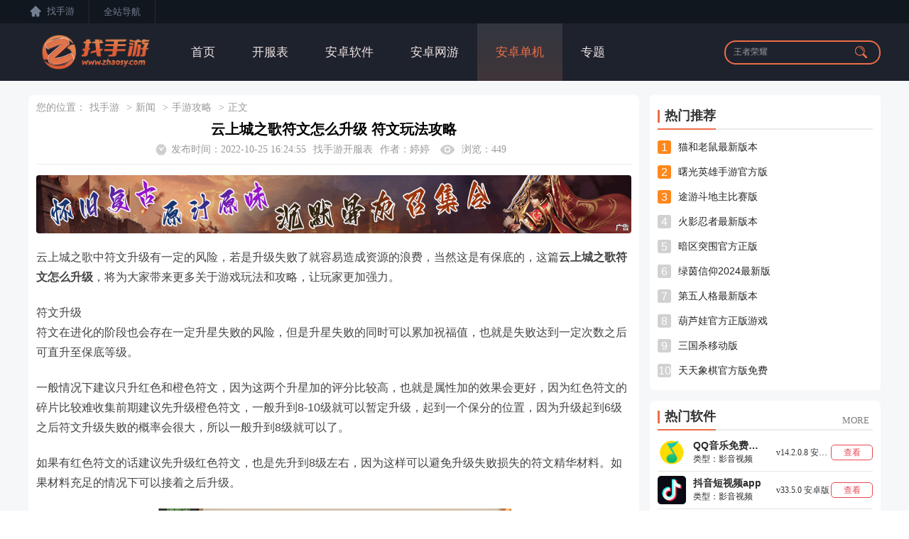

--- FILE ---
content_type: text/html; charset=UTF-8
request_url: https://www.zhaosy.com/raiders/118523.html
body_size: 11213
content:
<!DOCTYPE html>
<html>
	<head>
		<meta http-equiv="Content-Type" content="text/html; charset=utf-8" />
		<meta http-equiv="Cache-Control" content="no-transform" />
		<meta http-equiv="X-UA-Compatible" content="IE=edge,chrome=1" />
		<meta name="viewport" content="width=device-width, initial-scale=1.0, maximum-scale=1.0">
		<meta name="applicable-device" content="pc,mobile" />
		<title>云上城之歌符文怎么升级 符文玩法攻略_找手游</title>
		<meta name="keywords" content="云上城之歌符文,云上城之歌符文怎么升级,云上城之歌符文升级">
		<meta name="description" content="云上城之歌中符文升级有一定的风险，若是升级失败了就容易造成资源的浪费，当然这是有保底的，这篇云上城之歌符文怎么升级，将为大家带来更多关于游戏玩法和攻略，让玩家更加强力。">
        <meta property="og:locale" content="zh_CN">
        <meta property="og:site_name" content="找手游网">
        <meta property="og:type" content="article">
        <meta property="og:description" content="云上城之歌中符文升级有一定的风险，若是升级失败了就容易造成资源的浪费，当然这是有保底的，这篇云上城之歌符文怎么升级，将为大家带来更多关于游戏玩法和攻略，让玩家更加强力。">
        <meta property="og:article:published_time" content="2022-10-25T16:24:55+08:00">
        <meta property="og:article:modified_time" content="2022-10-25T16:24:55+08:00">
        <meta property="og:tag" content="云上城之歌符文,云上城之歌符文怎么升级,云上城之歌符文升级">
        <meta property="og:url" content="https://www.zhaosy.com/raiders/118523.html">
        <meta property="og:image" content="https://admin.zhaosy.com//d/file/upload/2022/10/e92c339757de82e2502c.png">
        <!-- 头条时间因子 -->
        <meta property="og:published_time" content="2022-10-25T16:24:55+08:00">
        <meta property="og:updated_time" content="2022-10-25T16:24:55+08:00">
        <meta property="og:lrDate_time" content="2022-10-25T16:24:55+08:00">
        <!-- 头条时间因子结束 -->
        <meta property="og:author" content="婷婷">
        <meta property="og:copyright" content="找手游网">

        <script type="text/javascript" src="https://rs.zhaosy.com/home/style/js/jquery-3.1.0.min.js"></script>
		<script type="text/javascript" src="https://rs.zhaosy.com/home/style/js/slider.js"></script>
		<script type="text/javascript" src="https://rs.zhaosy.com/home/style/js/swiper.min.js"></script>
		<link rel="stylesheet" type="text/css" charset="UTF-8" href="/home/style/css/header.css" />
		<link rel="stylesheet" type="text/css" charset="UTF-8" href="/home/style/css/news/newsDetail.css" />
		<link rel="stylesheet" type="text/css" charset="UTF-8" href="/home/style/css/swiper.min.css" />
		<link rel="stylesheet" type="text/css" charset="UTF-8" href="/home/style/css/footer.css" />
        <link rel="stylesheet" type="text/css" charset="UTF-8" href="/home/style/css/news/add.css" />
        <script type="text/javascript" src="https://zhaosy.com/home/style/js/news/newsInfo.js"></script>
		<script type="text/javascript" src="/style/js/bdu.js"></script>

	</head>
	<body>

    <script type="text/javascript" src="https://rs.zhaosy.com/home/style/js/lazyload.js"></script>
<script type="text/javascript" src="/home/style/js/common.js?v=1.0.5"></script>
<link rel="stylesheet" href="/assets/admin/css/layui.css">
<script type="text/javascript" src="https://rs.zhaosy.com/assets/admin/js/layui.js"></script>
<script type="text/javascript" src="/home/style/js/footer.js"></script>
<script type="text/javascript" src="/home/style/js/header.js"></script>
<header>
    <!-- 小导航 -->
    <div class="smallNav_box">
        <div class="smallNav">
            <div class="left_smallNav">
                <div class="zhaosy_box">
                    <a href="/" title="找手游网">
                        <img class="zhaosy_boxIcon" src="/home/images/zhaosy_icon.png" alt="找手游网">
                        <span>找手游</span>
                    </a>
                </div>
                <div class="total_nav">
                    <div class="total_navSmall">
                        <span class="total_navText">全站导航</span>
                    </div>
                    <div class="totalNav_popup">
                        <div class="game_navBox">
                            <h3 class="gameNav_title">网游</h3>
                            <div class="gameNav_content">
                                                                    <span>
                                        <a  class="active"  href="/down/7.html" title="王者荣耀官方正版">王者荣耀官方正版
                                             <em class="game_hotImg"></em>                                         </a>
									</span>
                                                                    <span>
                                        <a  class="active"  href="/down/10.html" title="和平精英官方正版">和平精英官方正版
                                             <em class="game_hotImg"></em>                                         </a>
									</span>
                                                                    <span>
                                        <a  href="/down/22.html" title="原神官方正版">原神官方正版
                                                                                    </a>
									</span>
                                                                    <span>
                                        <a  href="/down/34.html" title="蛋仔派对官方正版">蛋仔派对官方正版
                                                                                    </a>
									</span>
                                                                    <span>
                                        <a  href="/down/38.html" title="暗区突围官方正版">暗区突围官方正版
                                                                                    </a>
									</span>
                                                                    <span>
                                        <a  class="active"  href="/down/102.html" title="崩坏3官服">崩坏3官服
                                             <em class="game_hotImg"></em>                                         </a>
									</span>
                                                            </div>
                        </div>
                        <span class="parting_lineBig"></span>
                        <div class="news_navBox">
                            <h3 class="newsNav_title">单机</h3>
                            <div class="newsNav_content">
                                                                    <span>
                                        <a  href="/down/42.html" title="开心消消乐官方正版">开心消消乐官方正版
                                                                                    </a>
									</span>
                                                                    <span>
                                        <a  class="active"  href="/down/43.html" title="弹壳特攻队官方正版">弹壳特攻队官方正版
                                             <em class="game_hotImg"></em>                                         </a>
									</span>
                                                                    <span>
                                        <a  href="/down/88.html" title="保卫萝卜最新版本">保卫萝卜最新版本
                                                                                    </a>
									</span>
                                                                    <span>
                                        <a  class="active"  href="/down/149.html" title="割绳子2官方正版">割绳子2官方正版
                                             <em class="game_hotImg"></em>                                         </a>
									</span>
                                                                    <span>
                                        <a  href="/down/237.html" title="扫雷世界官方版">扫雷世界官方版
                                                                                    </a>
									</span>
                                                                    <span>
                                        <a  href="/down/399.html" title="滑雪大冒险2正版">滑雪大冒险2正版
                                                                                    </a>
									</span>
                                                            </div>
                        </div>
                        <span class="parting_lineBig"></span>
                        <div class="zone_navBox">
                            <h3 class="zoneNav_title">软件</h3>
                            <div class="zoneNav_content">
                                                                    <span>
                                        <a  href="/down/4.html" title="美团app">美团app
                                                                                    </a>
									</span>
                                                                    <span>
                                        <a  href="/down/18.html" title="抖音短视频app">抖音短视频app
                                                                                    </a>
									</span>
                                                                    <span>
                                        <a  class="active"  href="/down/19.html" title="手机钉钉app">手机钉钉app
                                             <em class="game_hotImg"></em>                                         </a>
									</span>
                                                                    <span>
                                        <a  href="/down/29.html" title="快手app">快手app
                                                                                    </a>
									</span>
                                                                    <span>
                                        <a  class="active"  href="/down/49.html" title="Soul聊天软件安装">Soul聊天软件安装
                                             <em class="game_hotImg"></em>                                         </a>
									</span>
                                                                    <span>
                                        <a  class="active"  href="/down/50.html" title="饿了么app">饿了么app
                                             <em class="game_hotImg"></em>                                         </a>
									</span>
                                                            </div>
                        </div>
                    </div>
                </div>
            </div>
            <div class="right_smallNav" style="color: #737E91;display:none;">
                版权所有 武汉闲玩网络科技有限公司
            </div>
        </div>
    </div>
    <!-- 顶部分类导航 -->
    <div class="header_box">
        <div class="header_boxSmall">
            <div class="header_left">
                <a href="/" title="找手游">
                    <img class="logo" alt="找手游" src="/home/images/about/zhaosyLogo.png?v=1.6" />
                </a>
            </div>
            <div class="menu_box">
                <div class="el-menu-demo">
                    <a href="/" title="首页" ><span>首页</span></a>
                    <a href="/webgame/"  title="开服表" ><span>开服表</span></a>
                    <a href="/soft/"  title="安卓软件" ><span>安卓软件</span></a>
                    <a href="/game/"  title="安卓网游" ><span>安卓网游</span></a>
                    <a href="/danji/"  title="安卓单机" ><span>安卓单机</span></a>
                    <a href="/zt/"  title="专题" ><span>专题</span></a>
                    
                </div>
            </div>
            <div class="header_right">
                <form class="layui-form" onclick="search()" action="/search/" id="form" method="post"  enctype="multipart/form-data">
                    <input type="hidden" name="_token" value="fNCo5gdOz2i0GF3pQz8H5BgBfHGzomwO9lj3pHL5">                    <input class="input" autocomplete="off" value="王者荣耀" id="keyword" name="keyword" onblur="if(this.value=='') this.value='王者荣耀';" onfocus="if(this.value=='王者荣耀') this.value='';" />
                    <button class="search_button">
                        <img src="/home/images/search.png" />
                    </button>
                </form>

                <div class="screen_headerBox">
                    <div class="screen_topContent">
                        <!-- 搜索历史 -->
                        <div class="zone_box2" style="margin-top:-5px !important;">
                            <div class="zone_title2">
                                <img src="/style/img/about/log.png" />
                                <span>搜索历史</span>
                            </div>
                            <div class="zone_content2">
                            </div>
                        </div>

                        <!-- 热门榜单 -->
                        <div class="zone_box3" style="display: flex;">
                            <div style="width: 48%;margin-left: 7px;">
                                <span style="font-size: 17px;font-family: PingFang SC;font-weight: 500;color: #2d2d2d;">热门游戏</span>
                                                                    <p class="zone_box_p"  style="margin-top: 10px;display: flex;" >
                                    <span style="
                                                                            color: #EA3C30;
                                                                            ">
                                        1
                                    </span>&nbsp;
                                        <a title="王者荣耀官方正版"  href="/down/7.html" class="zone_box_a">王者荣耀官方正版</a>
                                    </p>
                                                                    <p class="zone_box_p"  style="display: flex;" >
                                    <span style="
                                                                            color: #FF7E3E;
                                                                            ">
                                        2
                                    </span>&nbsp;
                                        <a title="和平精英官方正版"  href="/down/10.html" class="zone_box_a">和平精英官方正版</a>
                                    </p>
                                                                    <p class="zone_box_p"  style="display: flex;" >
                                    <span style="
                                                                            color: #FFAC10;
                                                                            ">
                                        3
                                    </span>&nbsp;
                                        <a title="迷你世界新版本"  href="/down/11.html" class="zone_box_a">迷你世界新版本</a>
                                    </p>
                                                                    <p class="zone_box_p"  style="display: flex;" >
                                    <span style="
                                                                            ">
                                        4
                                    </span>&nbsp;
                                        <a title="2024正版地铁跑酷最新版本"  href="/down/12.html" class="zone_box_a">2024正版地铁跑酷最新版本</a>
                                    </p>
                                                                    <p class="zone_box_p"  style="display: flex;" >
                                    <span style="
                                                                            ">
                                        5
                                    </span>&nbsp;
                                        <a title="我的世界官方手机版"  href="/down/14.html" class="zone_box_a">我的世界官方手机版</a>
                                    </p>
                                                            </div>

                            <div style="width: 49%;">
                                <span style="font-size: 17px;font-family: PingFang SC;font-weight: 500;color: #2d2d2d;">热门软件</span>
                                                                    <p class="zone_box_p"  style="margin-top: 10px;display: flex;" >
                                    <span style="
                                                                            color: #EA3C30;
                                                                            ">
                                        1
                                    </span>&nbsp;
                                        <a title="美团app"  href="/down/4.html" class="zone_box_a">美团app</a>
                                    </p>
                                                                    <p class="zone_box_p"  style="display: flex;" >
                                    <span style="
                                                                            color: #FF7E3E;
                                                                            ">
                                        2
                                    </span>&nbsp;
                                        <a title="优酷视频app免费版"  href="/down/6.html" class="zone_box_a">优酷视频app免费版</a>
                                    </p>
                                                                    <p class="zone_box_p"  style="display: flex;" >
                                    <span style="
                                                                            color: #FFAC10;
                                                                            ">
                                        3
                                    </span>&nbsp;
                                        <a title="爱奇艺app免费安装"  href="/down/8.html" class="zone_box_a">爱奇艺app免费安装</a>
                                    </p>
                                                                    <p class="zone_box_p"  style="display: flex;" >
                                    <span style="
                                                                            ">
                                        4
                                    </span>&nbsp;
                                        <a title="百度网盘2024最新版"  href="/down/9.html" class="zone_box_a">百度网盘2024最新版</a>
                                    </p>
                                                                    <p class="zone_box_p"  style="display: flex;" >
                                    <span style="
                                                                            ">
                                        5
                                    </span>&nbsp;
                                        <a title="QQ音乐免费版安装"  href="/down/13.html" class="zone_box_a">QQ音乐免费版安装</a>
                                    </p>
                                                            </div>
                        </div>
                    </div>
                </div>

            </div>
        </div>
    </div>
</header>

		<div class="main">
						<div class="news_detailBox">
				<div class="left_content">
					<div class="news_leftContent">
						<div class="breadNarber">
							<!-- <img src="/home/images/address.png" /> -->
							<span>您的位置：</span>
							<span><a href="/" target="_blank">找手游</a></span>
							<span>></span>
							<span><a href="/raiders/" target="_blank">新闻</a></span>
							<span>></span>
							<span><a href="/raiders/shouyou/"
									target="_blank">手游攻略</a></span>
							<span>></span>
							<span>正文</span>
						</div>
						<div class="header_title">
							<h1>云上城之歌符文怎么升级 符文玩法攻略</h1>
							<div class="header_bottom">
								<div class="header_content">
									<img class="release_time" src="/home/images/release_time.png" />
									<span>发布时间：2022-10-25 16:24:55</span>
								</div>
                                <div class="header_content">
                                    <a style="display: none;" href="https://www.zhaosy.com/html" title="html地图">html地图</a>

                                    <span><a style="color: #999999;" href="https://www.zhaosy.com" title="找手游开服表">找手游开服表</a></span>
                                </div>
								<div class="header_content">
									<span>作者：</span>
									<span>婷婷</span>
								</div>
								<div class="header_content">
									<img class="browse_icon" src="/home/images/browse_icon.png" />
									<span>浏览：449</span>
								</div>
							</div>
						</div>
						<div class="news_contentBox">

                                                            <!-- 顶部广告or游戏信息 -->
                                                                <!-- 引流广告 -->
                                                                            <div class="adsense" style="position: relative;">
                                            <a href="https://qm.ytlog.cn/dgklY7" target="_blank" title="神歌沉默" rel="nofollow" data="73">
                                                <img src="http://admin.zhaosy.com//d/file/discount0.1new/sgcm/sgcm_new.jpg" alt="神歌沉默" />

                                                <div style="width:21px;height:13px;position:absolute;right:2px;bottom:2px;background:url('https://www.zhaosy.com/image/avatar/ad.png') no-repeat center;"></div>
                                            </a>
                                        </div>
                                    
                                                            
                            <!-- 新闻正文 -->
                            <div class="main_content">
								<p>云上城之歌中符文升级有一定的风险，若是升级失败了就容易造成资源的浪费，当然这是有保底的，这篇<strong>云上城之歌符文怎么升级</strong>，将为大家带来更多关于游戏玩法和攻略，让玩家更加强力。</p><h4>符文升级</h4><p>符文在进化的阶段也会存在一定升星失败的风险，但是升星失败的同时可以累加祝福值，也就是失败达到一定次数之后可直升至保底等级。</p><p>一般情况下建议只升红色和橙色符文，因为这两个升星加的评分比较高，也就是属性加的效果会更好，因为红色符文的碎片比较难收集前期建议先升级橙色符文，一般升到8-10级就可以暂定升级，起到一个保分的位置，因为升级起到6级之后符文升级失败的概率会很大，所以一般升到8级就可以了。</p><p>如果有红色符文的话建议先升级红色符文，也是先升到8级左右，因为这样可以避免升级失败损失的符文精华材料。如果材料充足的情况下可以接着之后升级。</p><p align="center"><img alt="云上城之歌符文怎么升级" src="/d/file/upload/2022/10/2cb10c39ae818333cba5.png" /></p><p>建议主要把材料用在红色符文上，因为橙色符文对于红色来说只是一个过渡，后期分解的话也会浪费一定的材料，符文洗炼的材料符文之灵是很宝贵的，每洗炼一次都会消耗一定的材料，建议红色洗炼一般到5000+，橙色如果要洗炼的话建议到3000左右。</p><p>以上就是小编为大家带来的有关于云上城之歌符文升级攻略，符文升级建议都把资源放在红色的符文中，其余的符文多半都是过渡，不值得耗费大量的材料。</p>
							</div>

                                                        <div class="statement">
                                免责声明：我们致力于保护作者版权，注重分享，被刊用文章【<a href="javascript:;">云上城之歌符文怎么升级 符文玩法攻略</a>】因无法核实真实出处，未能及时与作者取得联系，或有版权异议的，请联系管理员，我们会立即处理!
                            </div>
                            						</div>

                        
                        
                        <div class="bottom_page">
                        	<span><a href="/raiders/118522.html" title="上一篇">上一篇：上古卷轴5天际NPC代码大全</a></span>
                        	<span><a href="/raiders/118524.html" title="下一篇">下一篇：一念逍遥仙友怎么配 仙友阵容搭配推荐</a></span>
                        </div>
					</div>
					<div class="share_box">
						<div class="left_share">
							<div class="share_content bdsharebuttonbox bdshare-button-style1-16">
								<span class="share_title">分享至</span>
								<a href="#" rel="nofollow" class="bds_weixin" data-cmd="weixin" title="分享到微信"></a>
								<!-- <a href="#" class="bds_tsina" data-cmd="tsina" title="分享到新浪微博"></a> -->
								<a href="#" rel="nofollow" class="bds_qzone" data-cmd="qzone" title="分享到QQ空间"></a>
							</div>
							<div class="scan_wxAccount">
								<div class="scan_wxAccount01">
									<img class="qrCode_icon" src="/home/images/qrcode_icon.png" />
									<span class="qrCode_text">扫码关注找手游公众号</span>
								</div>
								<div class="wx_qrcodePopup">
									<img src="/home/images/qr_code.jpg" />
									<span>微信扫描，关注找手游公众号</span>
								</div>
							</div>
						</div>
						<div class="right_share">
							<span class=""></span>
							<span class=""></span>
						</div>
					</div>
					<!-- 相关专区 -->






























































					<!-- 相关游戏资讯 -->
					<div class="about_info">
						<div class="newsInfo_title">
							<p>相关游戏资讯</p>
						</div>
						<div class="strategy_contentBox">
															<div class="strategy_box">
									<span class="strategy_title"><a href="/raiders/275652.html"
											title="">传闻：《异度之刃X》移植版即将登陆任天堂Switch！</a></span>
								</div>
															<div class="strategy_box">
									<span class="strategy_title"><a href="/raiders/275647.html"
											title="">《饿狼传说：群狼都市》新参战角色“金东焕”公布！</a></span>
								</div>
															<div class="strategy_box">
									<span class="strategy_title"><a href="/raiders/275635.html"
											title="">恋爱视觉小说《SINce Memories 星穹之下》现已发售</a></span>
								</div>
															<div class="strategy_box">
									<span class="strategy_title"><a href="/raiders/275629.html"
											title="">三角洲行动撞车比较快方法</a></span>
								</div>
															<div class="strategy_box">
									<span class="strategy_title"><a href="/raiders/275626.html"
											title="">地铁逃生辐射区人最少的时间段</a></span>
								</div>
															<div class="strategy_box">
									<span class="strategy_title"><a href="/raiders/275614.html"
											title="">IGN前瞻《COD21》僵尸模式：独特刺激但存升级困扰</a></span>
								</div>
													</div>
					</div>
                    <!-- 发表评论 -->
                    <div class="comment_box" newId="118523">
                        <div class="newsInfo_title">
                            <p>发表评论</p>
                        </div>
                        <div class="post_comment">
                            <div class="comment_input_textarea">
                                <textarea placeholder="畅所欲言~" cols="30" rows="3" data-autosize-on="true" style="overflow: hidden; overflow-wrap: break-word; height: 76px;"></textarea>
                            </div>
                            <button class="send_comment">发布</button>
                        </div>
                    </div>
                    <!--玩家评论-->
                    <div class="player_comment">
                        <div class="newsInfo_title">
                            <p>玩家评论</p>
                        </div>
                        <div class="comment_list">
                        </div>
                    </div>
					<!-- 猜你喜欢内容 -->
					<div class="comprehensive_hotspot">
						<div class="newsInfo_title">
							<h2>猜你喜欢内容</h2>
						</div>
						<div class="hotspot_contentList">
															<div class="hotspot_content">
									<a href="/raiders/275614.html" title="IGN前瞻《COD21》僵尸模式：独特刺激但存升级困扰">
										<div class="hotspot_cover">
											<img src="/home/images/preload.jpg"
												data-original="/pages/upload/ueditor/php/upload/image/20241028/1730080561806214.jpg" alt="IGN前瞻《COD21》僵尸模式：独特刺激但存升级困扰" />
										</div>
										<div class="information_rightContent">
											<p class="information_title">IGN前瞻《COD21》僵尸模式：独特刺激但存升级困扰</p>
											<span class="information_detail">IGN今日发文，发布了《使命召唤：黑色行动6》的僵尸模式前瞻，并表示虽然该模式仍在评测中，但对目前玩到的内容表示赞叹。很难想象《COD战争世界》时期的僵尸模式和现在的联系起来，这并非讽刺或贬低，由于新动作机制和良好的地图设计，本作僵尸模式的演绎独特又刺激。而在游戏内容上，玩家角色和NPC们有点过于吵闹，吵到需要你压抑自</span>
											<span class="information_time">2024-10-28</span>
										</div>
									</a>
								</div>
															<div class="hotspot_content">
									<a href="/raiders/275612.html" title="《黑神话：悟空》魅力太持久！两月余11万玩家仍在线">
										<div class="hotspot_cover">
											<img src="/home/images/preload.jpg"
												data-original="/pages/upload/ueditor/php/upload/image/20241028/1730079811163226.jpg" alt="《黑神话：悟空》魅力太持久！两月余11万玩家仍在线" />
										</div>
										<div class="information_rightContent">
											<p class="information_title">《黑神话：悟空》魅力太持久！两月余11万玩家仍在线</p>
											<span class="information_detail">近期，一名玩家在网络上发帖，对《黑神话：悟空》展现出的惊人持久吸引力表示惊讶：“已经过了两个多月，竟然还有11万玩家在线，大家究竟在这款游戏里寻找着什么乐趣呢?”在回应的帖子中，多数玩家透露自己正忙于多周目的挑战，目标是完成全部六个周目的通关，因此投入了大量时间。部分玩家则因工作繁忙，只能断断续续地游戏，导致游戏进度较</span>
											<span class="information_time">2024-10-28</span>
										</div>
									</a>
								</div>
															<div class="hotspot_content">
									<a href="/raiders/275609.html" title="部落总动员2024开服时间">
										<div class="hotspot_cover">
											<img src="/home/images/preload.jpg"
												data-original="/pages/upload/ueditor/php/upload/image/20241026/1729927071849835.jpg" alt="部落总动员2024开服时间" />
										</div>
										<div class="information_rightContent">
											<p class="information_title">部落总动员2024开服时间</p>
											<span class="information_detail">‌《部落总动员》的开服时间表如下‌：‌2023年3月13日‌：16服，开服时间为10:00‌。‌2024年1月13日‌：最新开服信息，包括星变、传奇霸主、刺沙、梦回江湖、将军、攻城掠地、魅影传说、斩魔、星变（双线67服）、传奇霸主（双线1服）、刺沙（双线1服）、梦回江湖（双线1服）、将军（双线1服）、攻城掠地（双线1服</span>
											<span class="information_time">2024-10-26</span>
										</div>
									</a>
								</div>
															<div class="hotspot_content">
									<a href="/raiders/275607.html" title="漫改游戏《Miraculous - Paris Under Siege》现已发售">
										<div class="hotspot_cover">
											<img src="/home/images/preload.jpg"
												data-original="/pages/upload/ueditor/php/upload/image/20241026/1729916397779994.jpg" alt="漫改游戏《Miraculous - Paris Under Siege》现已发售" />
										</div>
										<div class="information_rightContent">
											<p class="information_title">漫改游戏《Miraculous - Paris Under Siege》现已发售</p>
											<span class="information_detail">《Miraculous - Paris Under Siege》现已在Steam平台发售，游戏售价168元，暂无折扣，游戏i支持单人和同屏/分屏两种模式，支持家庭共享。武术大师出山：在地面和空中施展敏捷的连击，利用奇迹少女和黑猫罗尔的全方位技能，花式地击败敌人。眩酷的杂技动作：施展令人眼花缭乱的跑酷动作，如摆荡、滑轨和</span>
											<span class="information_time">2024-10-26</span>
										</div>
									</a>
								</div>
															<div class="hotspot_content">
									<a href="/raiders/275598.html" title="江湖如梦杜妆怜技能介绍">
										<div class="hotspot_cover">
											<img src="/home/images/preload.jpg"
												data-original="/pages/upload/ueditor/php/upload/image/20241026/1729913142505020.jpg" alt="江湖如梦杜妆怜技能介绍" />
										</div>
										<div class="information_rightContent">
											<p class="information_title">江湖如梦杜妆怜技能介绍</p>
											<span class="information_detail">江湖如梦中，很多人对杜妆怜的相关技能不是很了解，那么下面就带玩家们一起详细了解下。一、技能一览普攻-惊宵对1名敌方侠客发起11段攻击，共造成100%的外功伤害。起手技-望舒1、每个大回合开始时，为攻击力最高的1名友方单位添加持续1回合的【冰心】。2、【冰心】：攻击力提高5%，释放普通攻击后，必定触发杜妆怜的【协战】效果</span>
											<span class="information_time">2024-10-26</span>
										</div>
									</a>
								</div>
													</div>
					</div>
				</div>
				<div class="right_content">
					<div class="right_topContent">
                        
                        <div class="hot_news">
                            <div class="newsInfo_title">
                            	<p>热门推荐</p>
                            </div>
                            <div class="content">
                                <ul>
                                                                            <li>
                                            <a href="/down/44.html" title="猫和老鼠最新版本">
                                                <span>1</span>
                                                <span>猫和老鼠最新版本</span>
                                            </a>
                                        </li>
                                                                            <li>
                                            <a href="/down/52.html" title="曙光英雄手游官方版">
                                                <span>2</span>
                                                <span>曙光英雄手游官方版</span>
                                            </a>
                                        </li>
                                                                            <li>
                                            <a href="/down/69.html" title="途游斗地主比赛版">
                                                <span>3</span>
                                                <span>途游斗地主比赛版</span>
                                            </a>
                                        </li>
                                                                            <li>
                                            <a href="/down/41.html" title="火影忍者最新版本">
                                                <span>4</span>
                                                <span>火影忍者最新版本</span>
                                            </a>
                                        </li>
                                                                            <li>
                                            <a href="/down/38.html" title="暗区突围官方正版">
                                                <span>5</span>
                                                <span>暗区突围官方正版</span>
                                            </a>
                                        </li>
                                                                            <li>
                                            <a href="/down/68.html" title="绿茵信仰2024最新版">
                                                <span>6</span>
                                                <span>绿茵信仰2024最新版</span>
                                            </a>
                                        </li>
                                                                            <li>
                                            <a href="/down/48.html" title="第五人格最新版本">
                                                <span>7</span>
                                                <span>第五人格最新版本</span>
                                            </a>
                                        </li>
                                                                            <li>
                                            <a href="/down/70.html" title="葫芦娃官方正版游戏">
                                                <span>8</span>
                                                <span>葫芦娃官方正版游戏</span>
                                            </a>
                                        </li>
                                                                            <li>
                                            <a href="/down/60.html" title="三国杀移动版">
                                                <span>9</span>
                                                <span>三国杀移动版</span>
                                            </a>
                                        </li>
                                                                            <li>
                                            <a href="/down/66.html" title="天天象棋官方版免费">
                                                <span>10</span>
                                                <span>天天象棋官方版免费</span>
                                            </a>
                                        </li>
                                                                    </ul>
                            </div>
                        </div>
					</div>
                    <!-- 热门软件 -->
                    <div class="open_serviceBox">
                        <div class="newsInfo_title">
                            <p>热门软件</p>
                            <div class="more_box">
                                <a href="/webgame/">
                                    <span>MORE</span>
                                </a>
                            </div>
                        </div>
                        <div class="open_serviceList">
                                                            <div class="service_content">
                                    <a href="/down/13.html" title="QQ音乐免费版安装">
                                        <div class="service_contentLeft">
                                            <img src="/home/images/preload.jpg" class="service_gameIcon"
                                                data-original="https://admin.zhaosy.com//d/file/soft/20241031/67232e6cb56a4.png" alt="QQ音乐免费版安装" />
                                            <div class="service_gameBox">
                                                <span class="service_gameName">QQ音乐免费版安装</span>
                                                <span class="service_gameIntroduce">类型：影音视频</span>
                                            </div>
                                        </div>
                                        <div class="service_contentRight">
                                            <span class="service_area">v14.2.0.8 安卓版</span>
                                            <span class="begin_game"><span>查看</span></span>
                                        </div>
                                        <div class="openServicQrCode_box">
                                            <img src="https://www.zhaosy.com/image/qrcode/soft_13.png" alt="QQ音乐免费版安装下载二维码">
                                        </div>
                                    </a>
                                </div>
                                                            <div class="service_content">
                                    <a href="/down/18.html" title="抖音短视频app">
                                        <div class="service_contentLeft">
                                            <img src="/home/images/preload.jpg" class="service_gameIcon"
                                                data-original="https://admin.zhaosy.com//d/file/soft/20241031/672333f225450.png" alt="抖音短视频app" />
                                            <div class="service_gameBox">
                                                <span class="service_gameName">抖音短视频app</span>
                                                <span class="service_gameIntroduce">类型：影音视频</span>
                                            </div>
                                        </div>
                                        <div class="service_contentRight">
                                            <span class="service_area">v33.5.0 安卓版</span>
                                            <span class="begin_game"><span>查看</span></span>
                                        </div>
                                        <div class="openServicQrCode_box">
                                            <img src="https://www.zhaosy.com/image/qrcode/soft_18.png" alt="抖音短视频app下载二维码">
                                        </div>
                                    </a>
                                </div>
                                                            <div class="service_content">
                                    <a href="/down/8.html" title="爱奇艺app免费安装">
                                        <div class="service_contentLeft">
                                            <img src="/home/images/preload.jpg" class="service_gameIcon"
                                                data-original="https://admin.zhaosy.com//d/file/soft/20241031/67232425ca2de.png" alt="爱奇艺app免费安装" />
                                            <div class="service_gameBox">
                                                <span class="service_gameName">爱奇艺app免费安装</span>
                                                <span class="service_gameIntroduce">类型：影音视频</span>
                                            </div>
                                        </div>
                                        <div class="service_contentRight">
                                            <span class="service_area">v16.3.0 安卓版</span>
                                            <span class="begin_game"><span>查看</span></span>
                                        </div>
                                        <div class="openServicQrCode_box">
                                            <img src="https://www.zhaosy.com/image/qrcode/soft_8.png" alt="爱奇艺app免费安装下载二维码">
                                        </div>
                                    </a>
                                </div>
                                                            <div class="service_content">
                                    <a href="/down/24.html" title="手机qq官方最新版">
                                        <div class="service_contentLeft">
                                            <img src="/home/images/preload.jpg" class="service_gameIcon"
                                                data-original="https://admin.zhaosy.com//d/file/soft/20241031/672339f2ce777.png" alt="手机qq官方最新版" />
                                            <div class="service_gameBox">
                                                <span class="service_gameName">手机qq官方最新版</span>
                                                <span class="service_gameIntroduce">类型：社交聊天</span>
                                            </div>
                                        </div>
                                        <div class="service_contentRight">
                                            <span class="service_area">v9.1.55 安卓版</span>
                                            <span class="begin_game"><span>查看</span></span>
                                        </div>
                                        <div class="openServicQrCode_box">
                                            <img src="https://www.zhaosy.com/image/qrcode/soft_24.png" alt="手机qq官方最新版下载二维码">
                                        </div>
                                    </a>
                                </div>
                                                            <div class="service_content">
                                    <a href="/down/6.html" title="优酷视频app免费版">
                                        <div class="service_contentLeft">
                                            <img src="/home/images/preload.jpg" class="service_gameIcon"
                                                data-original="https://admin.zhaosy.com//d/file/soft/20241031/672322edc4c7f.png" alt="优酷视频app免费版" />
                                            <div class="service_gameBox">
                                                <span class="service_gameName">优酷视频app免费版</span>
                                                <span class="service_gameIntroduce">类型：影音视频</span>
                                            </div>
                                        </div>
                                        <div class="service_contentRight">
                                            <span class="service_area">v11.1.30 安卓版</span>
                                            <span class="begin_game"><span>查看</span></span>
                                        </div>
                                        <div class="openServicQrCode_box">
                                            <img src="https://www.zhaosy.com/image/qrcode/soft_6.png" alt="优酷视频app免费版下载二维码">
                                        </div>
                                    </a>
                                </div>
                                                            <div class="service_content">
                                    <a href="/down/9.html" title="百度网盘2024最新版">
                                        <div class="service_contentLeft">
                                            <img src="/home/images/preload.jpg" class="service_gameIcon"
                                                data-original="https://admin.zhaosy.com//d/file/soft/20241031/6723288e2424b.png" alt="百度网盘2024最新版" />
                                            <div class="service_gameBox">
                                                <span class="service_gameName">百度网盘2024最新版</span>
                                                <span class="service_gameIntroduce">类型：商务办公</span>
                                            </div>
                                        </div>
                                        <div class="service_contentRight">
                                            <span class="service_area">v12.24.6 安卓版</span>
                                            <span class="begin_game"><span>查看</span></span>
                                        </div>
                                        <div class="openServicQrCode_box">
                                            <img src="https://www.zhaosy.com/image/qrcode/soft_9.png" alt="百度网盘2024最新版下载二维码">
                                        </div>
                                    </a>
                                </div>
                                                            <div class="service_content">
                                    <a href="/down/4.html" title="美团app">
                                        <div class="service_contentLeft">
                                            <img src="/home/images/preload.jpg" class="service_gameIcon"
                                                data-original="https://admin.zhaosy.com//d/file/soft/20241031/67231f71b4387.png" alt="美团app" />
                                            <div class="service_gameBox">
                                                <span class="service_gameName">美团app</span>
                                                <span class="service_gameIntroduce">类型：生活实用</span>
                                            </div>
                                        </div>
                                        <div class="service_contentRight">
                                            <span class="service_area">v12.30.402 安卓版</span>
                                            <span class="begin_game"><span>查看</span></span>
                                        </div>
                                        <div class="openServicQrCode_box">
                                            <img src="https://www.zhaosy.com/image/qrcode/soft_4.png" alt="美团app下载二维码">
                                        </div>
                                    </a>
                                </div>
                                                    </div>
                    </div>
					<!-- 精彩推荐 -->
					<div class="new_info">
						<div class="newsInfo_title">
							<p>专题推荐</p>
						</div>
                        <div class="hot_content">
                                                            <div class="content_box">
                                    <a href="/zt/mobashouyou" title="moba手游有哪些?moba手游推荐-好玩的moba游戏大全">
                                        <img src="/home/images/preload.jpg" data-original="https://admin.zhaosy.com//d/file/soft/20241109/672f22101aac3.png" alt="" />
                                        <div class="" style="width: 185px;display: flex;flex-direction: column">
                                            <span class="title">moba</span>
                                            <span class="info">moba手游有哪些?moba手游推荐-好玩的moba游戏大全</span>
                                        </div>
                                    </a>
                                </div>
                                                            <div class="content_box">
                                    <a href="/zt/tengxunyouxi" title="腾讯游戏有哪些?腾讯手游下载平台-腾讯手机游戏大全">
                                        <img src="/home/images/preload.jpg" data-original="https://admin.zhaosy.com//d/file/soft/20241107/672c622b52012.png" alt="" />
                                        <div class="" style="width: 185px;display: flex;flex-direction: column">
                                            <span class="title">腾讯游戏</span>
                                            <span class="info">腾讯游戏有哪些?腾讯手游下载平台-腾讯手机游戏大全</span>
                                        </div>
                                    </a>
                                </div>
                                                            <div class="content_box">
                                    <a href="/zt/tengxunapp" title="腾讯app软件有哪些?腾讯软件下载中心-腾讯旗下app大全">
                                        <img src="/home/images/preload.jpg" data-original="https://admin.zhaosy.com//d/file/soft/20241114/6735bc7e2a737.png" alt="" />
                                        <div class="" style="width: 185px;display: flex;flex-direction: column">
                                            <span class="title">腾讯</span>
                                            <span class="info">腾讯app软件有哪些?腾讯软件下载中心-腾讯旗下app大全</span>
                                        </div>
                                    </a>
                                </div>
                                                            <div class="content_box">
                                    <a href="/zt/chongwushouyou" title="宠物游戏有哪些?宠物游戏大全-宠物游戏手游排行榜前十名">
                                        <img src="/home/images/preload.jpg" data-original="https://admin.zhaosy.com//d/file/soft/20241118/673af0804a69d.png" alt="" />
                                        <div class="" style="width: 185px;display: flex;flex-direction: column">
                                            <span class="title">宠物</span>
                                            <span class="info">宠物游戏有哪些?宠物游戏大全-宠物游戏手游排行榜前十名</span>
                                        </div>
                                    </a>
                                </div>
                                                            <div class="content_box">
                                    <a href="/zt/tuijianyouxi" title="推荐游戏男生必玩-推荐游戏手机版-热门推荐游戏排行榜 ">
                                        <img src="/home/images/preload.jpg" data-original="https://admin.zhaosy.com//d/file/soft/20241108/672dd5ea4fc80.png" alt="" />
                                        <div class="" style="width: 185px;display: flex;flex-direction: column">
                                            <span class="title">推荐游戏</span>
                                            <span class="info">推荐游戏男生必玩-推荐游戏手机版-热门推荐游戏排行榜 </span>
                                        </div>
                                    </a>
                                </div>
                                                            <div class="content_box">
                                    <a href="/zt/shipinapp" title="视频app有哪些推荐?可以免费追剧的视频软件-短视频软件推荐下载大全">
                                        <img src="/home/images/preload.jpg" data-original="https://admin.zhaosy.com//d/file/soft/20241109/672f26f8d2d94.png" alt="" />
                                        <div class="" style="width: 185px;display: flex;flex-direction: column">
                                            <span class="title">视频</span>
                                            <span class="info">视频app有哪些推荐?可以免费追剧的视频软件-短视频软件推荐下载大全</span>
                                        </div>
                                    </a>
                                </div>
                                                    </div>
					</div>
					<!-- 热门游戏推荐 -->
					<div class="hot_game">
						<div class="newsInfo_title">
							<p>推荐游戏</p>
							<div class="more_box">
								<a href="/newshouyou/">
									<span>MORE</span>
								</a>
							</div>
						</div>
						<div class="game_content">
															<div class="game_detailBox">
									<a href="/down/7.html" target="_blank" title="王者荣耀官方正版">
										<img class="game_icon" src="/home/images/preload.jpg"
											data-original="https://admin.zhaosy.com//d/file/soft/20241031/672323868afda.png" />
										<span class="game_name">王者荣耀官方</span>
									</a>
								</div>
															<div class="game_detailBox">
									<a href="/down/10.html" target="_blank" title="和平精英官方正版">
										<img class="game_icon" src="/home/images/preload.jpg"
											data-original="https://admin.zhaosy.com//d/file/soft/20241031/672328e3ac3fb.png" />
										<span class="game_name">和平精英官方</span>
									</a>
								</div>
															<div class="game_detailBox">
									<a href="/down/11.html" target="_blank" title="迷你世界新版本">
										<img class="game_icon" src="/home/images/preload.jpg"
											data-original="https://admin.zhaosy.com//d/file/soft/20241031/67232aed4a339.png" />
										<span class="game_name">迷你世界新版</span>
									</a>
								</div>
															<div class="game_detailBox">
									<a href="/down/12.html" target="_blank" title="2024正版地铁跑酷最新版本">
										<img class="game_icon" src="/home/images/preload.jpg"
											data-original="https://admin.zhaosy.com//d/file/soft/20241031/67232e50d7a0a.png" />
										<span class="game_name">2024正版</span>
									</a>
								</div>
															<div class="game_detailBox">
									<a href="/down/14.html" target="_blank" title="我的世界官方手机版">
										<img class="game_icon" src="/home/images/preload.jpg"
											data-original="https://admin.zhaosy.com//d/file/soft/20241031/67232fd6c0acf.png" />
										<span class="game_name">我的世界官方</span>
									</a>
								</div>
															<div class="game_detailBox">
									<a href="/down/16.html" target="_blank" title="英雄联盟官方正版">
										<img class="game_icon" src="/home/images/preload.jpg"
											data-original="https://admin.zhaosy.com//d/file/soft/20241031/6723311fc0e44.png" />
										<span class="game_name">英雄联盟官方</span>
									</a>
								</div>
													</div>
					</div>
				</div>
			</div>
		</div>
		<div class="footer_other">
    <!-- 友情链接 -->
    <div style="background-color: #1B1B1B;display: flex;width: 100%;">
        <div class="friendship_link">
        <!-- <div class="friendship_title">
				<a href="http://wpa.qq.com/msgrd?v=3&amp;uin=1282066808&amp;site=qq&amp;menu=yes" rel="nofollow" target="_blank">
					<span>友情链接QQ：1282066808</span>
				</a>
			</div>
            <div class="link_box">
                            <span><a href="" target=_blank" title="聚侠手游">聚侠手游</a></span>
                            <span><a href="" target=_blank" title="五七查">五七查</a></span>
                            <span><a href="" target=_blank" title="手游123">手游123</a></span>
                            <span><a href="" target=_blank" title="手游下载">手游下载</a></span>
                            <span><a href="" target=_blank" title="8090游戏大全">8090游戏大全</a></span>
                            <span><a href="" target=_blank" title="酷音新闻">酷音新闻</a></span>
                            <span><a href="" target=_blank" title="51软件园">51软件园</a></span>
                            <span><a href="" target=_blank" title="股票入门知识">股票入门知识</a></span>
                            <span><a href="https://www.niuzhan.com" target=_blank" title="网站交易">网站交易</a></span>
                            <span><a href="" target=_blank" title="浅蓝游戏网">浅蓝游戏网</a></span>
                            <span><a href="" target=_blank" title="飞飞下载站">飞飞下载站</a></span>
                            <span><a href="" target=_blank" title="西西软件网">西西软件网</a></span>
                            </div> -->
            <!--         <div class="link_box2" style="z-index:-999;height: 0;">-->
            <!--    <span><a href="https://www.fsbiyang.com" target="_blank">imtoken</a></span>-->
            <!--</div>-->
            <div class="link_imgBox">
                <img src="/home/images/1.png"/>
                <img src="/home/images/2.png"/>
                <img src="/home/images/3.png"/>
                <img src="/home/images/5.png"/>
                <img src="/home/images/6.png"/>
                <img src="/home/images/8.png"/>
                <img src="/home/images/9.png"/>
                <img src="/home/images/10.png"/>
                <img src="/home/images/12.png"/>
                <img src="/home/images/15.png"/>
            </div>
        </div>
    </div>
    <!-- 关于我们 -->
    <div style="width: 100%;background-color: #222222;display: flex;">
        <div class="about_box">
            <div class="about_leftBox">
                <div class="about_content">
                    
                    
                    
                    <a href="/about/notice.html" target="_blank" rel="nofollow" title="自助投稿">
                        <span>自助投稿</span>
                    </a>
                    <a href="/about/about.html" target="_blank" rel="nofollow" title="关于我们">
                        <span>关于我们</span>
                    </a>
                    <a href="/about/lx.html" target="_blank" rel="nofollow" title="联系我们">
                        <span>联系我们</span>
                    </a>
                    <a href="/about/link.html" target="_blank" rel="nofollow" title="友情链接">
                        <span>友情链接</span>
                    </a>
                    <a href="/about/jianhu.html" target="_blank" rel="nofollow" title="监护系统">
                        <span>监护系统</span>
                    </a>
                    <a href="/about/sitemap.html" target="_blank" title="网站地图">
                        <span>网站地图</span>
                    </a>
                    <a href="https://www.sy123.com" target="_blank" title="手游代理" rel="nofollow">
                        <span>手游代理</span>
                    </a>
                    <a href="https://page.123youxi.com/active/gameAndDown" target="_blank" title="乐游盒子"  rel="nofollow">
                        <span>乐游盒子</span>
                    </a>
                    <a href="https://www.zhaosy.com/mzsm.html" target="_blank" title="" rel="nofollow"><span>免责声明</span></a>
                </div>
                <p><a href="http://beian.miit.gov.cn/" target="_blank"
                      rel="nofollow">网站备案：鄂ICP备17013301号-4</a>&nbsp;&nbsp;&nbsp;鄂公网安备：42010602001309
                </p>
                <div class="supervise">
                    <span>举报邮箱：7158732@qq.com</span>
                </div>
                <p>Copyright © 2012-2023 www.zhaosy.com All rights reserved</p>
            </div>
            <div class="about_rightBox">
                
                
                
                
            </div>
        </div>
    </div>
</div>

		
        
        <script type="application/Id+json">
        {
            "title":"云上城之歌符文怎么升级 符文玩法攻略",
            "images":["https://admin.zhaosy.com//d/file/upload/2022/10/e92c339757de82e2502c.png"],
            "description":"云上城之歌中符文升级有一定的风险，若是升级失败了就容易造成资源的浪费，当然这是有保底的，这篇云上城之歌符文怎么升级，将为大家带来更多关于游戏玩法和攻略，让玩家更加强力。",
            "pubDate":"2022-10-25T16:24:55+08:00",
            "upDate":"2022-10-25T16:24:55+08:00",
            "data":{
                "webPage":{
                    "headline":"云上城之歌符文怎么升级 符文玩法攻略",
                    "tag":["云上城之歌符文,云上城之歌符文怎么升级,云上城之歌符文升级"],
                    "pcUr":"https://www.zhaosy.com/raiders/118523.html",
                    "wapUr":"https://www.zhaosy.com/raiders/118523.html",
                    "fromSrc":"找手游网",
                    "datePublished":"2022-10-25T16:24:55+08:00"
                }
            }
        }
        </script>

	</body>
</html>


--- FILE ---
content_type: text/html; charset=UTF-8
request_url: https://www.zhaosy.com/tongji_tmp
body_size: 311
content:
{"tj_view":"1268","tj_user":"1015","tj_ip":"1003","yes_view":"5497","yes_user":"5022","yes_ip":"1975"}

--- FILE ---
content_type: text/css
request_url: https://www.zhaosy.com/home/style/css/header.css
body_size: 3728
content:
body{
    margin: 0;
}
a{
    text-decoration: none;
    color: #000000;
}
.bg_icon {
    width: 100%;
    height: 100%;
    z-index: 10;
    position: fixed;
    top: 114px;
    left: 0;
    background-repeat: no-repeat;
    background-position:center top;
    background-size: 100% auto;
}
.bg_icon a{
    width: 100%;
    height: 100%;
    position: relative;
    display: block;
}
.bg_icon .bg_img{
    width: 100%;
    height: 100%;
    background-repeat: no-repeat !important;
    background-size: 100% 100% !important;
}
.bg_icon img {
    width: 100%;
    height: 100%;
}
.bg_icon .close_button{
    position: absolute;
    top: 5px;
    right: 5px;
    cursor: pointer;
    width: 20px;
    height: 20px;
}
/* 小导航 */
.smallNav_box{
    width: 100%;
    height: 33px;
    background-color: #11171E;
    position: relative;
    z-index: 997;
}
.smallNav{
    width: 1200px;
    height: 33px;
    display: flex;
    align-items: center;
    justify-content: space-between;
    margin: 0 auto;
}
.left_smallNav,.right_smallNav{
    height: 100%;
    display: flex;
    align-items: center;
}
.zhaosy_box{
    height: 100%;
    padding-right: 20px;
    display: flex;
    align-items: center;
    justify-content: center;
    border-right: 1px solid rgba(223,223,223,0.1);
}
.zhaosy_box a{
    width: 100%;
    display: flex;
    align-items: center;
    justify-content: center;
}
.zhaosy_box img{
    width: 20px;
    margin-right: 6px;
}
.zhaosy_box span{
    font-size: 13px;
    font-family: PingFang SC;
    font-weight: 400;
    color: #737E91;
}
.mobile_box,.dy_account{
    height: 100%;
    padding: 0 20px;
    display: flex;
    align-items: center;
    justify-content: center;
    border-right: 1px solid rgba(223,223,223,0.1);
    position: relative;
    cursor: pointer;
}
.mobile_box:hover .mobile_accountText,.zhaosy_box:hover span,.dy_account:hover .mobile_accountText,.total_nav:hover .total_navText,.media_account:hover .media_accountText{
    color: #ED6D47;
}
.mobile_box01,.dy_account01{
    width: 100%;
    display: flex;
    align-items: center;
    justify-content: center;
}
.mobile_accountText{
    font-size: 13px;
    font-family: PingFang SC;
    font-weight: 400;
    color: #737E91;
}
.mobile_qrcodePopup,.dy_qrcodePopup{
    position: absolute;
    top: 33px;
    left: 0;
    display: none;
    width: 150px;
    height: 150px;
    padding-bottom: 5px;
    flex-direction: column;
    align-items: center;
    justify-content: center;
    background-color: #FFFFFF;
    z-index: 1000;
    border-radius: 5px;
}
.mobile_box:hover .mobile_qrcodePopup,.dy_account:hover .dy_qrcodePopup,.media_account:hover .dy_qrcodePopup{
    display: flex;
}
.dy_qrcodePopup{
    width: 200px;
    height: 210px;
    justify-content: space-around;
}
.wx_qrcodePopup img,.mobile_qrcodePopup img{
    width: 90%;
    height: 85%;
    display: block;
    margin: 0 auto;
}
.dy_qrcodePopup img{
    width: 160px;
    height: 170px;
    display: block;
    margin: 20px auto 5px;
}
.mobile_qrcodePopup span,.dy_qrcodePopup span{
    font-size: 12px;
    color: #2B2B2B;
    font-weight: 500;
    font-family: "Microsoft YaHei", Arial, Helvetica, sans-serif;
}
/* 全站导航 */
.total_nav,.media_account{
    height: 100%;
    cursor: pointer;
    padding: 0 20px;
    display: flex;
    align-items: center;
    justify-content: center;
    border-right: 1px solid rgba(223,223,223,0.1);
    position: relative;
}
.media_account:last-child{
    border-right: none;
}
.total_nav:hover .totalNav_popup{
    display: flex;
}
.total_navSmall{
    height: 100%;
    display: flex;
    align-items: center;
    justify-content: center;
}
.total_navText,.media_accountText{
    font-size: 13px;
    font-family: PingFang SC;
    font-weight: 400;
    color: #737E91;
}
.media_account01,.media_account01 a{
    height: 100%;
    display: flex;
    align-items: center;
    justify-content: center;
}
.totalNav_popup{
    width: 470px;
    /* height: 200px; */
    overflow: hidden;
    border: 1px solid #E5E6E5;
    position: absolute;
    background: #FFF;
    left: -15px;
    top: 33px;
    z-index: 1000;
    border-radius: 0 0 8px 8px;
    display: none;
    padding: 10px 15px;
    box-shadow: 0px 5px 13px 0px rgba(0, 0, 0, 0.15);
}
.game_navBox,.news_navBox,.zone_navBox{
    width: 32%;
    display: flex;
    flex-direction: column;
}
.gameNav_title,.newsNav_title,.zoneNav_title{
    font-size: 16px;
    color: #ff613d;
    font-family: "Microsoft YaHei", Arial, Helvetica, sans-serif;
    margin: 5px 0;
}
.newsNav_title{
    color: #ffcb18;
}
.zoneNav_title{
    color: #28c0ff;
}
.gameNav_content,.newsNav_content,.zoneNav_content{
    width: 100%;
    display: flex;
    flex-wrap: wrap;
    align-items: center;
    justify-content: space-between;
}
.gameNav_content span,.newsNav_content span,.zoneNav_content span{
    margin-bottom: 8px;
    width: 100%;
}
.gameNav_content span a,.newsNav_content span a,.zoneNav_content span a{
    font-size: 14px;
    color: #3c3c3c;
    font-family: "Microsoft YaHei", Arial, Helvetica, sans-serif;
}
.gameNav_content span a:hover{
    color: #ff613d;
}
.newsNav_content span a:hover{
    color: #ffcb18;
}
.zoneNav_content span a:hover{
    color: #28c0ff;
}
.gameNav_content .active,.newsNav_content .active,.zoneNav_content .active{
    position: relative;
}
.game_hotImg{
    background: url(../../images/nav-hotIcon.gif) no-repeat;
    position: absolute;
    display: block;
    width: 9px;
    height: 14px;
    top: -5px;
    right: -9px;
    overflow: hidden;
}
.right_smallNav a{
    height: 100%;
    border-right: 1px solid rgba(223,223,223,0.1);
}
.right_smallNav a:last-child{
    border-right: none;
}
.right_smallNav .user_login{
    margin-left: 10px;
    display: flex;
    align-items: center;
    position: relative;
}
.right_smallNav .user_login img{
    width: 15px;
    height: auto;
    margin-right: 5px;
}
.right_smallNav .user_login span{
    display: inline-block;
    height: 28px;
    line-height: 28px;
    margin: 9.5px 2px;
    color: #737E91;
    font-size: 14px;
    cursor: pointer;
}
.right_smallNav .user_login span:hover{
    color: #ED6D47;
}
.right_smallNav .user_login span:nth-child(3){
    cursor: auto;
    color: #737E91 !important;
}
.right_smallNav .user_login #avatar{
    width: 20px;
    height: 20px;
    border-radius:50%;
}
.right_smallNav .user_login .user_operate{
    width: 130px;
    position: absolute;
    right: 0px;
    top: 40px;
    display: flex;
    flex-direction: column;
    align-items: center;
    justify-content: center;
    background-color: #FFFFFF;
    display: none;
    z-index: 10;
    border-radius: 5px;
}
.right_smallNav .user_login .user_operate span{
    width: 100%;
    font-size: 14px;
    color: #333;
    margin-left: 10px;
}
.right_smallNav .user_login .user_operate span:hover{
    color: #ED6D47;
}
.parting_lineBig{
    width: 0px;
    height: 180px;
    color: rgba(128,128,128,0.1);
    margin: 20px 15px 0 15px;
    border: 1px solid rgba(0,0,0,0.03);
}
/* 顶部分类导航 */
.header_box{
    width: 100%;
    height: 81px;
    position: relative;
    z-index: 99;
    background-color: #1E222D;
    display: flex;
    align-items: center;
    /* box-shadow: 0 0 6px 3px rgba(0,0,0,0.05); */
}
.header_boxSmall{
    width: 1200px;
    height: 100%;
    margin: 0 auto;
    display: flex;
    align-items: center;
    justify-content: space-between;
}
.header_left{
    display: flex;
    align-items: center;
    justify-content: center;
}
.header_left a{
    width: 100%;
    height: 100%;
    display: flex;
    align-items: center;
    justify-content: center;
}
.header_left a img{
    width: 80%;
    height: 100%;
}
.menu_box{
    width: 765px;
    height: 100%;
    display: flex;
    align-items: center;
}
.el-menu-demo{
    width: 100%;
    height: 100%;
    display: flex;
    align-items: center;
}
.el-menu-demo a{
    padding: 0 26px;
    height: 100%;
    display: flex;
    align-items: center;
}
.el-menu-demo a:nth-child(7) {
    position: relative;
    padding: 0 30px;
}
.el-menu-demo .openServicHot_icon{
    position: absolute;
    width: 25px;
    height: 9px;
    top: 30px;
    right: 5px;
    background: url(../../images/about/hot_gif.png) no-repeat;
    background-size: 25px 9px;
}
.el-menu-demo a:hover span{
    color: #ED6D47;
}
.el-menu-demo a span{
    font-size: 17px;
    font-family: PingFang SC;
    font-weight: 500;
    color: #ede2e2;
    /* color: #BBBBBB; */
}
.header_right {
    /* width: 0px; */
    width: 220px;
    display: flex;
    align-items: center;
    justify-content: center;
}
.layui-form{
    width: 220px;
    display: flex;
    align-items: center;
    justify-content: center;
}
.header_right .input{
    width: 100%;
    height: 30px;
    border: 2px solid #ED6D47;
    /* border: 1px solid rgba(237,109,71,0.3); */
    border-radius: 16px 0px 0px 16px;
    border-right-style: hidden;
    padding: 0 0 0 5%;
    font-size: 12px;
    font-family: "Microsoft YaHei", Arial, Helvetica, sans-serif;
    /* background: #fdfdfd; */
    background-color: #1E222D;
    color: #999;
}
.header_right .input:focus{
    outline:none;
}
.search_button{
    width: 75px;
    height: 34px;
    background-color: #1E222D;
    /* background: #fdfdfd; */
    border-radius: 0px 16px 16px 0px;
    display: flex;
    align-items: center;
    justify-content: center;
    border: 2px solid #ED6D47;
    /* border: 1px solid rgba(237,109,71,0.3); */
    border-left-style: hidden;
}
.search_button img{
    width: 17px;
    height: 17px;
}

/*分页*/
#pageList{
    width: 100%;
    margin: 0 auto;
    display: flex;
    align-items: center;
    justify-content: center;
}
.layui-laypage .layui-laypage-curr:hover{
    color: #ED6D47 !important;
}
.layui-laypage .layui-laypage-curr .layui-laypage-em{
    background-color: #ED6D47 !important;
}
.layui-laypage a:hover{
    color: #ED6D47 !important;
}
.layui-laypage .layui-laypage-skip input:focus{
    border: 1px solid #ED6D47 !important;
}
/* 面包屑 */
.breadNarber{
    width: 1200px;
    height: 35px;
    display: flex;
    align-items: center;
    margin: 0 auto;
}
.breadNarber img{
    width: 18px !important;
    height: 17px !important;
    margin-right: 5px;
}
.breadNarber span, .breadNarber span a{
    font-size: 14px;
    font-family: PingFang SC;
    font-weight: 400;
    color: #999999;
    margin-right: 5px;
}
.breadNarber span a:hover{
    color: #ED6D47;
}
/* 分享 */
.share_box{
    width: 97%;
    margin: 15px 0;
    padding: 0 1.5%;
    background-color: #FFFFFF;
    height: 61px;
    border-radius: 10px;
    display: flex;
    align-items: center;
    justify-content: space-between;
    /* background: url(../../images/share_bg.png) no-repeat; */
    background-size: cover;
}
.left_share{
    width: 85%;
    height: 100%;
    display: flex;
    align-items: center;
    /* justify-content: center; */
}
.share_content{
    width: 33%;
    display: flex;
    align-items: center;
    justify-content: space-around;
    border-right: 1px solid rgba(59,59,59,0.15);
}
.share_title{
    font-size: 14px;
    font-family: PingFang SC;
    font-weight: 500;
    color: #000000;
    margin-right: 15px;
}
.scan_wxAccount{
    width: 55%;
    display: flex;
    align-content: center;
    position: relative;
    cursor: pointer;
}
.scan_wxAccount01{
    width: 100%;
    display: flex;
    align-content: center;
}
.scan_wxAccount:hover .wx_qrcodePopup{
    display: flex;
}
.wx_qrcodePopup{
    position: absolute;
    top: -220px;
    left: 0;
    width: 200px;
    height: 200px;
    display: none;
    flex-direction: column;
    align-items: center;
    justify-content: center;
    background-color: #e1e2e6;
    border-radius: 10px;
    padding: 6px 0;
    z-index: 2;
}
.wx_qrcodePopup img{
    width: 90%;
    height: 85%;
}
.wx_qrcodePopup span{
    color: #333;
    font-size: 12px;
    margin-top: 9px;
    font-family: "Microsoft YaHei", Arial, Helvetica, sans-serif;
}
.qrCode_icon{
    width: 35px;
    height: 35px;
    margin: 0 15px;
}
.qrCode_text{
    font-size: 14px;
    font-family: PingFang SC;
    font-weight: 500;
    color: #000000;
    line-height: 35px;
    border-top-left-radius: 0px;
}
.left_share .bdsharebuttonbox a{
    width: 40px;
    height: 30px;
    padding-left: 0px !important;
}
.left_share .bdsharebuttonbox .bds_weixin{
    background: url(../../images/icon_library.png) -131px -41px;
}
.left_share .bdsharebuttonbox .bds_tsina{
    background: url(../../images/icon_library.png) -466px -135px;
}
.left_share .bdsharebuttonbox .bds_qzone{
    background: url(../../images/icon_library.png) -51px -42px;
}
.bdshare-button-style1-24 a, .bdshare-button-style1-24 .bds_more{
    margin: 6px 0px 6px 0 !important;
}
.right_share span{
}
/* 广告 */
.cpro #f5{
    z-index: 1 !important;
    width: 940px !important;
}
.cpro #f6{
    z-index: 1 !important;
    width: 940px !important;
}
.cpro{

}

.zhaosy_login_popup{
    display: none;
    width: 100%;
    height: 100%;
    position: fixed;
    left: 0;
    bottom: 0;
    z-index: 99999;
    background: rgba(0, 0, 0, 0.7);
}
.zhaosy_login_popup .login_content{
    width: 100%;
    max-height: fit-content;
    /*height: 480px;*/
    position: absolute;
    left: 0;
    top: 0;
    margin: auto;
    bottom: 0;
    right: 0;
    z-index: 99998;
    background-color: #FFFFFF;
    border-radius: 10px;
    padding: 10px 0;
    box-sizing: border-box;
    overflow: hidden;
    max-width: 420px;
}
.zhaosy_login_popup .login_content .close_btn{
    display: flex;
    justify-content: flex-end;
    margin-right: 20px;
}
.zhaosy_login_popup .login_content .close_btn img{
    width: 30px;
    height: 30px;
    cursor: pointer;
}
.zhaosy_login_popup .login_content .login_tab{
    width: 100%;
    height: 53px;
    display: flex;
    align-items: center;
    justify-content: space-evenly;
    border-bottom: 1px solid rgba(216,216,216,0.3);
}
.login_content .login_tab_item{
    height: 100%;
    line-height: 53px;
    text-align: center;
    position: relative;
    cursor: pointer;
}
.login_content .login_tab_item span{
    font-family: PingFang SC;
    font-size: 20px;
    line-height: 20px;
    color: #3D3D3D;
}
.login_tab .tab_item_active span{
    font-weight: bold;
}
.login_tab .tab_item_active span:before{
    content: '';
    width: 50%;
    position: absolute;
    left: 26%;
    bottom: 0px;
    height: 4px;
    background: #EB6D47;
    text-align: center;
    border-radius: 2px;
}
.zhaosy_login_popup .login_form{
    width: 100%;
    display: flex;
    flex-direction: column;
    align-items: center;
    justify-content: center;
    padding: 40px;
    box-sizing: border-box;
}
.zhaosy_login_popup .login_operate{
    width: 100%;
    /*height: 100%;*/
    display: flex;
    flex-direction: column;
    align-items: center;
    justify-content: center;
}
.login_operate .input_box{
    width: 100%;
    height: 52px;
    margin-bottom: 30px;
    display: flex;
    align-items: center;
    padding: 10px;
    box-sizing: border-box;
    background: #F2F2F4;
    border-radius: 5px;
}
.login_operate .input_box_two{
    width: 100%;
    display: flex;
    box-sizing: border-box;
    flex-direction: column;
}
.login_operate .input_box_two .input_box{
    margin-bottom: 20px;
    height: 45px;
}
.login_operate .input_box_two .input_box_title{
    font-family: PingFang SC;
    font-size: 16px;
    line-height: 16px;
    color: #3D3D3D;
    margin-bottom: 5px;
}
/*.login_operate .input_box span{*/
/*    font-size: 16px;*/
/*    color: #000;*/
/*    margin-right: 5px;*/
/*}*/
.login_operate .input_box .input,.login_operate .input_box_two .input{
    width: 100%;
    outline: none;
    border: 0px;
    background: transparent;
    font-size: 14px;
    /*color: #9C9C9C;*/
}
.login_operate .input_box .input:placeholder,.login_operate .input_box_two .input:placeholder{
    color: #9C9C9C;
    font-size: 14px;
}
.login_operate .input_box .ver_code{
    width: 100px;
    padding: 8px 6px;
    text-align: center;
    border-radius: 6px 0px 6px 0px;
    background: #ED6D47;
    font-size: 14px;
    font-family: PingFang SC;
    line-height: 14px;
    color: #FFFFFF;
    cursor: pointer;
    box-sizing: border-box;
}
.login_operate .input_box .ver_code_disabled{
    background: rgba(237, 109, 71, 0.6);
}
.login_operate .forget_password{
    flex: 1;
    color: #ED6D47;
    font-size: 14px;
    font-family: PingFang SC;
    line-height: 14px;
    text-align: right;
    cursor: pointer;
}
.zhaosy_login_popup .login_operate .input_box:nth-child(2) .input{
    width: 70%;
}
.zhaosy_login_popup .login_btn{
    width: 100%;
    height: 50px;
    overflow: hidden;
    display: block;
    background-color: #ED6D47;
    border: 0px;
    outline: none;
    text-align: center;
    line-height: 50px;
    color: #FFFFFF;
    font-size: 18px;
    cursor: pointer;
    border-radius: 10px;
}
.zhaosy_login_popup .agree_service{
    width: 100%;
    display: flex;
    align-items: center;
    font-family: PingFang SC;
    font-size: 14px;
    line-height: 16px;
    color: #5A5A5A;
    margin-top: 15px;
}
.zhaosy_login_popup .agree_service span,.zhaosy_login_popup .agree_service a{
    color: #ED6D47;
}
.zhaosy_login_popup .agree_service .checkbox_service{
    width: 15px;
    height: 15px;
    margin-right: 5px;
}
.zhaosy_login_popup .user_register{
    width: 100%;
    font-family: PingFang SC;
    font-size: 16px;
    line-height: 16px;
    color: #ED6D47;
    text-align: center;
    cursor: pointer;
    margin-top: 20px;
}
.zhaosy_login_popup .other_login{
    width: 100%;
    margin-top: -10px;
    display: flex;
    align-items: center;
    justify-content: space-between;
    box-sizing: border-box;
    padding: 0 70px 20px;
    cursor: pointer;
}
.other_login .wx_login,.other_login .qq_login,.other_login .wb_login{
    width: 50px;
    height: 50px;
    border-radius: 50%;
}
.qq_login img{
    width: 50px;
    height: 50px;
}

.screen_headerBox {
    display: none;
    position: fixed;
    top: 93px;
    z-index: 999999;
    left: 70%;
}
.screen_topContent {
    width: 100%;
    margin: 0 auto;
    padding: 10px 3% 10px 3%;
    background-color: #FFFFFF;
    border-radius: 5px;
    border: 1px solid #e6e9ee;
}
/* 专区分类 */
.zone_box2{
    width: 100%;
    display: flex;
    flex-direction: column;
    align-items: center;
    justify-content: center;
    margin: 10px 0 30px;
}
.zone_title2{
    width: 100%;
    display: flex;
    align-items: center;
    padding-bottom: 5px;
    border-bottom: 1px solid rgba(228,228,228,0.7);
}
.zone_title2 img{
    width: 18px;
    height: 18px;
    margin-right: 3px;
}
.zone_title2 span{
    font-size: 17px;
    font-family: PingFang SC;
    font-weight: 500;
    color: #2d2d2d;
}
.zone_content2{
    width: 100%;
    display: flex;
    flex-wrap: wrap;
    align-items: center;
    /* justify-content: space-between; */
    margin-top: 10px;
}
.content_box2{
    width: 23%;
    height: 27px;
    line-height: 27px;
    border: 1px solid rgba(0,0,0,0.21);
    border-radius: 6px;
    text-align: center;
    margin-bottom: 10px;
    margin-right: 1.8%;
}
.content_box2:nth-child(4n){
    margin-right: 0%;
}
.content_box2 a{
    width: 100%;
    height: 27px;
    line-height: 27px;
    text-align: center;
}
.content_box2 span{
    width: 90%;
    font-size: 13px;
    font-family: PingFang SC, PingFang SC-Medium;
    font-weight: 500;
    color: #2d2d2d;
    display: inline-block;
    white-space: nowrap;
    text-overflow: ellipsis;
    overflow: hidden;
    word-break: break-all;
    cursor: pointer;
}
.zone_box_a{
    overflow: hidden;
    height: 20px;
    line-height: 18px;
    font-size: 13px;
    font-weight: 500;
    color: #252525;
}

.el-menu-demo .active{
    background: linear-gradient(0deg, rgba(240,153,128,0.16) 0%, rgba(165,166,167,0.16) 100%);
}
.el-menu-demo .active span{
    color: #ED6D47;
}


--- FILE ---
content_type: text/css
request_url: https://www.zhaosy.com/home/style/css/news/newsDetail.css
body_size: 5633
content:
.el-menu-demo a:nth-child(5){
	background: linear-gradient(0deg, rgba(240,153,128,0.16) 0%, rgba(165,166,167,0.16) 100%);
}
.el-menu-demo a:nth-child(5) span{
	color: #ED6D47;
}
.main{
	width: 100%;
	padding: 20px 0 30px 0;
	background-color: #f5f7f8;
}
.news_detailBox{
	width: 1200px;
	margin: 0 auto;
	display: flex;
	justify-content: space-between;
	/* background-color: #f5f7f8; */
	position: relative;
	z-index: 100;
	border-radius: 8px;
}
.left_content{
    width: 860px;
    /* background-color: #FFFFFF; */
    border-radius: 5px;
    margin-right: 15px;
	/* width: 70.5%;
	background-color: #f5f7f8;
	border-radius: 8px; */
}
.news_leftContent{
	width: 100%;
	display: flex;
	flex-direction: column;
	background-color: #FFFFFF;
	padding: 0px 11px 15px 11px;
	border-radius: 8px;
    box-sizing: border-box;
}
.news_leftContent .adsense{
    width: 100%;
    height: 82px;
    border-radius: 4px;
    margin-top: 15px;
}
.news_leftContent .adsense a{
    width: 100%;
    display: block;
}
.news_leftContent .adsense a img{
    width: 100%;
    height: 82px;
    border-radius: 4px;
}
.header_title{
	width: 100%;
	display: flex;
	flex-direction: column;
	align-items: center;
	justify-content: center;
	padding-bottom: 5px;
	border-bottom: 1px solid rgba(59,59,59,0.10);
}
.header_title p{
	color: #000000;
	font-size: 20px;
	font-weight: bold;
	margin: 15px 0;
}
.header_bottom{
	width: 100%;
	display: flex;
	align-items: center;
	justify-content: center;
}
.header_content{
	display: flex;
	align-items: center;
	justify-content: center;
	margin-right: 10px;
}
.release_time{
	width: 18px;
	height: 20px;
	margin-right: 5px;
}
.browse_icon{
	width: 30px;
	height: 30px;
	margin-right: 5px;
}
.header_content span{
	font-size: 14px;
	font-family: PingFang SC;
	font-weight: 400;
	color: #999999;
}
.news_contentBox{
	width: 100%;
	margin: 0 auto;
}
.main_content{
	width: 100%;
	margin: 0 auto;
	margin-top: 20px;
	font-size: 16px !important;
	line-height: 30px !important;
	/* text-indent: 2em !important; */
	color: #434343;
	overflow: hidden;
	position: relative;
}
.main_content img{
	display: block;
	max-width: 750px;
	/* max-width: 100%; */
	margin: 15px auto;
	overflow: hidden;
	width: auto !important;
	height: auto !important;
}
.main_content p{
	/* text-indent: 2em !important; */
	margin: 0;
	padding: 0;
}
.main_content iframe{
	width: 95% !important;
	min-height: 300px !important;
	max-height: 500px !important;
	margin: 15px 0;
}
.divArtContentAlink{
	font-weight: bold;
}
.introduction_contentMore{
	width: 100%;
	height: 33px;
	background: #ffffff;
	box-shadow: 0px 3px 6px 0px #f2efef;
	display: flex;
	align-items: center;
	justify-content: center;
	padding: 15px 0;
	display: none;
}
.introduction_contentMore a{
	font-size: 16px;
	font-family: PingFang SC, PingFang SC-Medium;
	font-weight: bold;
	color: #fb560a !important;
	margin-right: 5px;
}
.introduction_contentMore img{
	width: 17px !important;
	height: 15px !important;
	display: inline-block !important;
	margin: 0 !important;
	overflow: unset !important;
}

.bottom_page{
	width: 97%;
	height: 50px;
	display: flex;
	align-items: center;
	margin-top: 20px;
	justify-content: space-around;
	background: url(../../../images/newsInfo_pageBg.png) no-repeat;
	background-size: cover;
	border-radius: 8px;
	padding: 0 1.5%;
}
.bottom_page span{
	width: 47%;
	font-size: 13px;
	font-family: PingFang SC;
	font-weight: 500;
	color: #2B2B2B;
	overflow: hidden;
	text-overflow: ellipsis;
	white-space: nowrap;
	/* color: #1D2127; */
}
.bottom_page span a:hover{
	color: #FF4934;
}
.right_content{
    width: 325px;
	/* width: 336px; */
	height: 100%;
	display: flex;
	flex-direction: column;
	align-content: center;
}
.right_topContent{
	width: 325px !important;
}
.right_topContent{
	width: 100%;
	display: flex;
	flex-direction: column;
	align-items: center;
	justify-content: center;
}
.right_content .adv{
    width: 100%;
    height: 262px;
    border-radius: 5px;
    position: relative;
    overflow: hidden;
}
.right_content .adv img{
    width: 100%;
    height: 100%;
    display: block;
    transition: all 0.6s ease;
}
.right_content .adv img:hover{
    transform: scale(1.2);
}
.right_content .adv span{
    position: absolute;
    right: 5px;
    bottom: 5px;
    width: 29px;
    height: 13px;
    text-align: center;
    line-height: 13px;
    /* background: rgba(236,240,241,0.58); */
    border-radius: 2px;
    font-size: 11px;
    font-weight: 500;
    color: #FFFFFF;
}
.right_content .hot_news{
    width: 100%;
    height: 416px;
    background: #FFFFFF;
    border-radius: 5px;
    box-sizing: border-box;
    padding: 7px 11px;
    margin-bottom: 15px;
}
.right_content .hot_news .content{
    width: 100%;
    display: flex;
    flex-direction: column;
    margin-top: 7px;
}
.hot_news .content ul,.hot_news .content ul li{
    width: 100%;
    list-style: none;
    margin: 0;
    padding: 0;
}
.hot_news .content ul li a{
    width: 100%;
    display: flex;
    align-items: center;
    padding: 8px 0;
}
.hot_news .content ul li span:first-child{
    width: 19px;
    height: 19px;
    line-height: 19px;
    background: #D1D1D1;
    border-radius: 3px;
    margin-right: 10px;
    text-align: center;
    font-size: 16px;
    font-weight: 500;
    color: #FFFFFF;
}
.hot_news .content ul li:nth-child(-n+3) span:first-child{
    background: #FF881E;
}
.hot_news .content ul li span:last-child{
    width: 251px;
    font-size: 14px;
    font-weight: 500;
    color: #252525;
    overflow: hidden;
    text-overflow: ellipsis;
    white-space: nowrap;
}
/* 专区介绍 */
.zone_introduce{
	height: 173px;
	background: url(../../../images/newsInfo_zoneBg.png) no-repeat;
}
.zone_infoBox{
	width: 100%;
	display: flex;
	align-items: center;
	justify-content: space-between;
}
.zone_gameCover{
	width: 147px;
	height: 79px;
	border-radius: 6px;
}
.zone_rightInfo{
	width: 168px;
	height: 76px;
	display: flex;
	flex-direction: column;
	justify-content: space-between;
}
.zone_gameName{
	width: 100%;
	font-size: 14px;
	font-family: PingFang SC;
	font-weight: bold;
	color: #2B2B2B;
	overflow: hidden;
	text-overflow: ellipsis;
	white-space: nowrap;
}
.zone_gameType{
	width: 100%;
	font-size: 12px;
	font-family: PingFang SC;
	font-weight: 500;
	color: #2B2B2B;
	overflow: hidden;
	text-overflow: ellipsis;
	white-space: nowrap;
}
.zone_gameInfo{
	font-size: 12px;
	font-family: PingFang SC;
	font-weight: 500;
	color: #919191;
	text-overflow: -o-ellipsis-lastline;
	overflow: hidden;
	text-overflow: ellipsis;
	display: -webkit-box;
	-webkit-line-clamp: 2;
	line-clamp: 2;
	-webkit-box-orient: vertical;
}
.goDetail_button{
	width: 161px;
	height: 35px;
	background: linear-gradient(73deg, #FF4800 0%, #FF7800 100%);
	opacity: 0.78;
	border-radius: 10px;
	margin-top: 17px;
	display: flex;
	align-items: center;
	justify-content: center;
}
.zone_introduce{
	position: relative;
}
.zone_introduce:hover .zone_qrcodeRightBox{
	display: flex;
}
.goDetail_button a{
	width: 100%;
	height: 35px;
	display: flex;
	align-items: center;
	justify-content: center;
}
.goDetail_button span{
	font-size: 14px;
	font-family: PingFang SC;
	font-weight: bold;
	color: #FFFFFF;
}
.zone_introduce,.open_serviceBox,.new_info,.about_info,.hot_game,.comprehensive_hotspot,.comment_box,.player_comment{
	width: 100%;
	display: flex;
	flex-direction: column;
	align-items: center;
	justify-content: center;
	background-color: #FFFFFF;
	padding: 0 11px;
	border-radius: 8px;
    box-sizing: border-box;
}
.zone_qrcodeRightBox{
	position: absolute;
	right: -165px;
	top: 0px;
	width: 150px;
	height: 150px;
	background-color: #FFFFFF;
	border-radius: 8px;
	display: none;
}
.zone_qrcodeRightBox img{
	width: 100%;
	height: 100%;
}
.zone_qrcodeRightBox:after{
	content:'';
	position:absolute;
	right:100%;
	bottom:0px;
	width:16px;
	height:16px;
	border-width:0;
	border-style:solid;
	border-color:transparent;
	border-top-width:10px;
	border-top-color:currentColor;
	border-radius:32px 0 0 0;
	color:#FFFFFF;
}
/* 开服列表 */
.open_serviceBox{

}
.more_box {
	display: flex;
	align-items: center;
	justify-content: center;
	cursor: pointer;
	margin-top: 15px;
}
.more_box a {
	display: flex;
}
.more_box span {
	font-size: 13px;
	margin-right: 5px;
	font-family: PingFang SC;
	font-weight: 500;
	color: #7D7D7D;
}
.more_box span:hover{
	color: #FF4934;
}
.open_serviceList {
	width: 100%;
	display: flex;
	flex-direction: column;
	margin-top: 5px;
}
.service_content {
	width: 100%;
	display: flex;
	align-items: center;
	padding: 6px 0;
	justify-content: space-between;
	cursor: pointer;
	border-bottom: 1px solid rgba(0, 0, 0, 0.1);
	position: relative;
}
.service_content a{
	width: 100%;
	display: flex;
	align-items: center;
	justify-content: space-between;
}
.service_content:last-child{
	border-bottom: none;
}
.service_contentLeft {
	width: 50%;
	display: flex;
	align-items: center;
}
.service_gameIcon {
	width: 40px;
	height: 40px;
	border-radius: 5px;
	margin-right: 10px;
}
.service_gameBox {
	width: 65%;
	height: 40px;
	flex: 1;
	display: flex;
	flex-direction: column;
	justify-content: space-between;
}
.service_gameBox::before,.service_gameBox::after{
	content: '';
	display: block;
}
.service_gameName {
	font-size: 14px;
	color: #2B2B2B;
	font-weight: bold;
	white-space: nowrap;
	text-overflow: ellipsis;
	overflow: hidden;
	word-break: break-all;
}

.service_gameIntroduce {
	width: 90%;
	font-size: 12px;
	font-family: PingFang SC;
	font-weight: 400;
	color: #2B2B2B;
	white-space: nowrap;
	text-overflow: ellipsis;
	overflow: hidden;
	word-break: break-all;
}
.service_contentRight {
	width: 45%;
	display: flex;
	align-items: center;
	justify-content: space-around;
}
.service_area {
	width: 60%;
	font-size: 12px;
	font-family: PingFang SC;
	font-weight: 400;
	color: #333333;
	overflow: hidden;
	text-overflow: ellipsis;
	white-space: nowrap;
}
.begin_game{
	width: 60px;
	height: 20px;
	border: 1px solid #EA4852;
	border-radius: 5px;
	font-size: 12px;
	font-family: PingFang SC;
	font-weight: 500;
	color: #EA4852;
	line-height: 20px;
	text-align: center;
}
.service_content:hover .begin_game{
	background: #EA4852;
	color: #FFFFFF;
}
.service_content:hover .openServicQrCode_box{
	display: flex;
}
.openServicQrCode_box{
	position: absolute;
	top: 52px;
	left: 0;
	width: 150px;
	height: 150px;
	display: none;
	align-items: center;
	justify-content: center;
	z-index: 999;
}
.openServicQrCode_box img{
	width: 100%;
	height: 100%;
}

.open_serviceBox,.new_info,.about_info,.hot_game,.comprehensive_hotspot,.comment_box,.player_comment{
	margin-bottom: 15px;
}
.about_info{
	padding-bottom: 15px;
}
.newsInfo_title{
	width: 100%;
	display: flex;
	align-items: center;
	justify-content: space-between;
	border-bottom: 2px solid rgba(59,59,59,0.10);
}
.newsInfo_title p{
	width: auto;
	height: 30px;
	display: inline-block;
	/* line-height: 50px; */
	border-bottom: 2px solid #ED6D47;
	font-size: 18px;
	color: #333;
	font-weight: bold;
	padding-left: 10px;
	margin-bottom: -2px;
	position: relative;
	margin-top: 10px;
}
.newsInfo_title p::before{
	content: '';
	position: absolute;
	width: 3px;
	height: 18px;
	top: 12%;
	left: 0;
	background-color: #ED6D47;
}
.hot_content{
	width: 100%;
	display: flex;
	flex-wrap: wrap;
	/* align-items: center; */
	justify-content: space-between;
	margin-top: 15px;
}
.content_box{
	width: 100%;
	display: flex;
	align-items: center;
	justify-content: space-between;
	margin-bottom: 20px;
}
.content_box a{
	width: 100%;
	display: flex;
	align-items: center;
	justify-content: space-between;
}
.content_box img{
    width: 114px;
    height: 68px;
    background: #D1D1D1;
    border-radius: 4px;
    object-fit: cover;
    margin-right: 6px;
}
.content_box .title{
    width: 185px;
    font-size: 15px;
    font-weight: bold;
    overflow: hidden;
    text-overflow: ellipsis;
    white-space: nowrap;
}
.content_box .info{
    width: 185px;
    height: 37px;
    line-height: 18px;
    font-size: 14px;
    font-weight: 400;
    color: #2B2B2B;
    text-overflow: -o-ellipsis-lastline;
    overflow: hidden;
    text-overflow: ellipsis;
    display: -webkit-box;
    -webkit-line-clamp: 2;
    line-clamp: 2;
    -webkit-box-orient: vertical;
    margin-top: 5px;
}
.news_hotCover{
	width: 100%;
	height: 95px;
	border-radius: 5px;
	object-fit: cover;
}
.news_hotTitle{
	width: 100%;
	font-size: 14px;
	font-family: PingFang SC;
	font-weight: 400;
	color: #2B2B2B;
	/* color: rgba(51,51,51,0.82); */
	text-overflow: -o-ellipsis-lastline;
	overflow: hidden;
	text-overflow: ellipsis;
	margin-top: 7px;
	display: -webkit-box;
	-webkit-line-clamp: 2;
	line-clamp: 2;
	-webkit-box-orient: vertical;
}
.news_hotTitle:hover{
	color: #FF4934;
}
/* 相关专区 */
.about_gameZone{
	width: 100%;
	height: 242px;
	display: flex;
	flex-direction: column;
	align-items: center;
	margin-top: 20px;
	justify-content: center;
	background: url(../../../images/newsInfo_zoneBg2.png);
	border-radius: 8px;
	padding: 15px 20px;
	background-size: cover;
    box-sizing: border-box;
}
.information_title{
	width: 100%;
	font-size: 16px;
	font-family: PingFang SC;
	font-weight: 600;
	color: #2B2B2B;
    margin: 0;
    padding: 0;
}
.information_title:hover span{
	color: #FF4934;
}
.zone_info{
    width: 100%;
    display: flex;
    flex-wrap: wrap;
}
.zone_info span{
    width: 180px;
    margin: 15px 40px 0 0;
    font-size: 14px;
    font-weight: 500;
    color: #252525;
}
.zone_tag{
    width: 100%;
    height: 30px;
    background: rgba(209,209,209,0.4);
    border-radius: 6px;
    display: flex;
    align-items: center;
    box-sizing: border-box;
    padding: 7px 17px;
    margin-top: 18px;
}
.zone_tag a{
    font-size: 14px;
    font-weight: 500;
    color: #252525;
    margin-right: 30px;
}
.zone_tag a:hover{
    color: #FF4934;
}
.information_main{
	width: 100%;
    height: 100%;
	display: flex;
	align-items: center;
}
.game_cover{
	width: 158px;
	height: 210px;
	margin-right: 25px;
	border-radius: 7px;
}
.zone_mainContent{
    width: 456px;
    margin-right: 50px;
}
.aboutZone_content,.game_recommendation{
	height: 90px;
	display: flex;
	flex-direction: column;
	justify-content: space-between;
	margin: 0 15px;
}
.aboutZone_content span{
	font-size: 14px;
	font-family: PingFang SC;
	font-weight: 400;
	color: #2B2B2B;
}
/* .game_recommendation{
	height: 90px;
	display: flex;
	flex-direction: column;
	margin: 0 20px;
	position: relative;
} */
.game_size,.game_updateTime,.game_downloadCount{
	font-size: 14px;
	font-family: PingFang SC;
	font-weight: 400;
	color: #2B2B2B;
}
.recommendation_index{
	display: flex;
	flex-direction: column;
	align-items: center;
	justify-content: center;
    margin-bottom: 25px;
	position: relative;
}
.circle {
	width: 95px;
	display: inline-block;
	height: 95px;
	position: relative;
	background: #FFFFFF;
	border-radius: 50%;
}
.pie_left,
.pie_right {
	width: 70px;
	height: 70px;
	position: absolute;
	top: 0px;
	left: 0px;
}
/*.left,*/
/*.right {*/
/*	position: absolute;*/
/*	left: 0px;*/
/*	top: 0px;*/
/*	border-radius: 50%;*/
/*	background: #FF8B1A;*/
/*	transform: rotate(-180px);*/
/*	width: 100%;*/
/*	height: 100%;*/
/*	transform: rotate(-180deg);*/
/*}*/
.pie_left{
    clip: rect(auto, 35px, auto, auto);
}
.pie_right{
    clip: rect(0, auto, auto, 35px);
}
/*.pie_left,*/
/*.left {*/
/*	clip: rect(auto, 35px, auto, auto);*/
/*}*/
/*.pie_right,*/
/*.right {*/
/*	clip: rect(0, auto, auto, 35px);*/
/*}*/
.mask {
	position: absolute;
	top: 0px;
	left: 0px;
	width: 95px;
	height: 95px;
	line-height: 95px;
	font-size: 18px;
	font-weight: 600;
	border-radius: 50%;
	color: #FF4900;
	text-align: center;
	font-family: DOUYU;
}
.mask span {
	color: #FF4900;
	font-size: 25px;
}
.go_zoneButton{
	width: 90px;
	height: 22px;
	background: linear-gradient(74deg, #FF4800 0%, #FF7800 100%);
	border-radius: 5px;
	display: flex;
	align-items: center;
	justify-content: center;
	margin-top: 10px;
}
.go_zoneButton a{
	width: 100%;
	height: 22px;
	display: flex;
	align-items: center;
	justify-content: center;
}
.go_zoneButton span{
	font-size: 14px;
	font-family: PingFang SC;
	font-weight: bold;
	color: #FFFFFF;
}
.recommendation_index:hover .zone_qrcodeBox{
	/* display: flex; */
}
.zone_qrcodeBox{
	position: absolute;
	left: -25px;
	top: 102px;
	width: 150px;
	height: 150px;
	background-color: #FFFFFF;
	border-radius: 8px;
	display: none;
}
.zone_qrcodeBox img{
	width: 100%;
	height: 100%;
}
/*发表评论*/
.comment_box .post_comment{
    width: 100%;
    display: flex;
    flex-direction: column;
    padding: 20px 0;
    align-items: flex-end;
}
.comment_box .post_comment .comment_input_textarea{
    width: 100%;
    display: block;
    padding: 10px;
    background: #F6F5F5;
    border-radius: 6px;
    box-sizing: border-box;
}
.comment_box .post_comment .comment_input_textarea textarea{
    display: block;
    width: 100%;
    background: none;
    border: none;
    outline: none;
    resize: none;
    font-size: 14px;
    line-height: 1.8;
}
.comment_box .post_comment .send_comment{
    width: 100px;
    height: 40px;
    line-height: 40px;
    text-align: center;
    background-color: rgba(237, 109, 71, 0.8);
    border-radius: 6px;
    font-family: PingFang SC;
    font-size: 14px;
    font-weight: normal;
    line-height: 14px;
    color: #FFFFFF;
    border: none;
    margin-top: 10px;
    cursor: pointer;
}
/*玩家评论*/
.player_comment .comment_list,.player_comment .comment_list .comment_list_item{
    width: 100%;
    display: flex;
    flex-direction: column;
}
.comment_list_item{
    padding: 20px 15px;
    box-sizing: border-box;
}
.comment_list_item .list_item_flex{
    width: 100%;
    display: flex;
}
.comment_list_item .list_item_left .user_avatar{
    width: 45px;
    height: 45px;
    border-radius: 50%;
}
.comment_list_item .list_item_right{
    flex: 1;
    display: flex;
    flex-direction: column;
    margin-left: 10px;
}
.list_item_right .user_info{
    width: 100%;
    display: flex;
    align-items: center;
    justify-content: space-between;
    position: relative;
}
.user_info .user_info_left{
    display: flex;
    flex-direction: column;
}
.user_info .user_info_left .user_name{
    font-family: PingFang SC;
    font-size: 16px;
    font-weight: normal;
    line-height: 16px;
    color: #3D3D3D;
    font-weight: bold;
}
.user_info .user_info_left .comment_time{
    font-family: PingFang SC;
    font-size: 14px;
    font-weight: normal;
    line-height: 14px;
    color: #909090;
    margin-top: 10px;
}
.user_info .user_report{
    width: 17px;
    height: 20px;
    background: url('https://admin.zhaosy.com/home/images/comment_operate_icon.png?v=1.1') no-repeat;
    display: inline-block;
    vertical-align: top;
    background-position: -11px -80px;
    cursor: pointer;
}
.user_info .user_report:hover{
    background-position: -30px -80px;
}
.list_item_right .user_info .report_popup{
    position: absolute;
    right: -20px;
    top: 40px;
    width: 100px;
    height: 30px;
    line-height: 30px;
    display: none;
    border: 1px solid #eee;
    border-radius: 5px;
    box-shadow: 0px 8px 16px rgba(0,0,0,0.20);
    cursor: pointer;
}
.list_item_right .user_info .report_popup span{
    width: 100%;
    display: block;
    text-align: center;
    font-size: 16px;
    color: #3D3D3D;
}
.list_item_right .user_info .report_popup:hover{
    background-color: rgba(237,109,71,0.2);
}
.list_item_right .user_info .report_popup:hover span{
    color: #ED6D47;
}
.comment_list_item .list_item_right .comment_content{
    max-height: 300px;
    overflow: hidden;
    font-family: PingFang SC;
    font-size: 16px;
    font-weight: normal;
    line-height: 24px;
    color: #3D3D3D;
    margin-top: 12px;
}
.comment_list_item .list_item_right .more_comment{
    font-family: PingFang SC;
    font-size: 16px;
    font-weight: normal;
    line-height: 16px;
    color: #ED6D47;
    text-align: right;
    margin-top: 15px;
}
.comment_list_item .list_item_right .comment_operate{
    width: 100%;
    /*justify-content: end;*/
    display: flex;
    align-items: center;
    margin-top: 10px;
}
.comment_operate img{
    width: 16px;
    height: auto;
}
.comment_operate span{
    /*margin-left: -3px;*/
    font-family: PingFang SC;
    font-size: 12px;
    font-weight: normal;
    line-height: 12px;
    color: rgba(61, 61, 61, 0.7);
}
.comment_operate_icon_box,.comment_operate_icon_box2,.comment_operate_icon_box3{
    display:flex;
    align-items: center;
    margin-left:20px;
    cursor: pointer;
}
.comment_operate .comment_operate_icon,.comment_operate_icon2,.comment_operate_icon3{
    background: url('https://admin.zhaosy.com/home/images/comment_operate_icon.png?v=1.1') no-repeat;
    display: inline-block;
    vertical-align: top;
    width: 20px;
    height: 20px;
    margin-right: 2px;
    background-position: -11px -35px;
}
.comment_operate_icon2{
    background-position: -11px -11px;
}
.comment_operate_icon3{
    background-position: -11px -56px;
}
.comment_operate_icon_box:hover span,.comment_operate_icon_box2:hover span,.comment_operate_icon_box3:hover span{
    color: #ED6D47;
}
.comment_operate_icon_box:hover .comment_operate_icon{
    background-position: -30px -35px;
}
.comment_operate_icon_box2:hover .comment_operate_icon2{
    background-position: -30px -11px;
}
.comment_operate_icon_box3:hover .comment_operate_icon3{
    background-position: -30px -56px;
}
.comment_reply{
    width: 100%;
    margin: 15px 0;
    padding: 20px 10px;
    box-sizing: border-box;
    display: flex;
    flex-direction: column;
    background-color: #f9f9f9;
    border-radius: 5px;
}
.comment_reply .comment_reply_list{
    width: 100%;
    display: flex;
    flex-direction: column;
    box-sizing: border-box;
    /*padding: 20px 10px;*/
    /*background-color: #f9f9f9;*/
    /*border-radius: 5px;*/
}
.comment_reply .comment_reply_list .reply_list_item{
    width: 100%;
    display: flex;
    margin-bottom: 12px;
}
.reply_list_item .reply_avatar{
    width: 28px;
    height: 28px;
    border-radius: 50%;
    border: 1px solid #ededed;
}
.reply_list_item .reply_item_right{
    margin-left: 5px;
    flex: 1;
    display: flex;
    flex-direction: column;
}
.reply_list_item .reply_userInfo{
    width: 100%;
    display: flex;
    flex-direction: column;
}
.reply_list_item .reply_userInfo .reply_nickname{
    font-family: PingFang SC;
    font-size: 14px;
    line-height: 14px;
    color: #ED6D47;
    font-weight: bold;
}
.reply_list_item .reply_userInfo .reply_time{
    font-family: PingFang SC;
    font-size: 12px;
    line-height: 12px;
    color: #909090;
    margin-top: 8px;
}
.reply_list_item .reply_content{
    width: 100%;
    display: -webkit-box;
    text-align: justify;
    word-break: break-all;
    line-height: 22px;
    /*margin-top: 10px;*/
}
.reply_list_item .reply_content span{
    font-family: PingFang SC;
    font-size: 14px;
    line-height: 14px;
    color: #5f5c5c;
}
.reply_list_item .reply_content .reply_nickname{
    color: #ED6D47;
}
.reply_list_item .reply_content .received_reply{
    color: #000;
}
.comment_reply .comment_reply_more{
    font-size: 14px;
    line-height:14px;
    color: #ED6D47;
    padding: 0 0 0 35px;
    /*cursor: pointer;*/
}
.comment_list .none{
    display: none !important;
}
.comment_list .reply_input_box{
    width: 100%;
}
.comment_list .reply_input_box .reply_input_boxChilren{
    width: 100%;
    display: flex;
    flex-direction: column;
    margin: 5px 0;
    align-items: flex-end;
}
.comment_list .reply_input_box .reply_input_textarea{
    width: 100%;
    display: block;
    padding: 10px;
    background: #F6F5F5;
    border-radius: 6px;
    box-sizing: border-box;
}
.comment_list .reply_input_box .textareaColor{
    background: #FFFFFF;
}
.comment_list .reply_input_box .reply_input_textarea textarea{
    display: block;
    width: 100%;
    background: none;
    border: none;
    outline: none;
    resize: none;
    font-size: 14px;
    line-height: 1.8;
}
.comment_list .reply_input_box .reply_commentBtn{
    width: 70px;
    height: 30px;
    line-height: 30px;
    text-align: center;
    background-color: rgba(237, 109, 71, 0.8);
    border-radius: 6px;
    font-family: PingFang SC;
    font-size: 14px;
    font-weight: normal;
    line-height: 14px;
    color: #FFFFFF;
    border: none;
    margin-top: 10px;
    cursor: pointer;
}
/* 综合热点 */
.news_hotContentBox{
	width: 100%;
	display: flex;
	flex-direction: column;
	align-items: center;
	justify-content: center;
}
.news_hotContentBox a{
	width: 100%;
	display: flex;
	flex-direction: column;
	align-items: center;
	justify-content: center;
}
.news_hotContentBox a:last-child .news_hotContent{
	border-bottom: none;
}
.news_hotContent{
	width: 100%;
	display: flex;
	align-items: center;
	justify-content: space-between;
	padding: 12px 0;
	border-bottom: 1px solid rgba(0,0,0,0.05);
}
.news_hotContent img{
	width: 30%;
	height: 80px;
	border-radius: 5px;
}
.hotContent_main{
	width: 68%;
	height: 80px;
	display: flex;
	flex-direction: column;
	justify-content: space-between;
}
.news_title{
	width: 100%;
	font-size: 14px;
	font-family: PingFang SC;
	font-weight: 400;
	color: #2B2B2B;
	/* color: rgba(51,51,51,0.82); */
	text-overflow: -o-ellipsis-lastline;
	overflow: hidden;
	text-overflow: ellipsis;
	margin-top: 10px;
	display: -webkit-box;
	-webkit-line-clamp: 2;
	line-clamp: 2;
	-webkit-box-orient: vertical;
}
.news_title:hover{
	color: #ED6D47;
}
.news_time{
	font-size: 14px;
	font-family: PingFang SC;
	font-weight: 400;
	color: rgba(0,0,0,0.5);
}
/* 综合热点 */
.hotspot_contentList{
	width: 100%;
	display: flex;
	flex-direction: column;
	align-items: center;
	justify-content: center;
}
.hotspot_content{
	width: 100%;
	display: flex;
	align-items: center;
	justify-content: space-around;
	padding: 12px 0;
	border-bottom: 1px solid rgba(0,0,0,0.1);
}
.hotspot_content:last-child{
	border-bottom: none;
}
.hotspot_content a{
	width: 100%;
	display: flex;
	align-items: center;
	justify-content: space-around;
}
.hotspot_cover{
	width: 160px;
	height: 98px;
	overflow: hidden;
}
.hotspot_cover img{
	width: 100%;
	height: 100%;
	transition: all 0.6s ease;
	object-fit: cover;
}
.hotspot_cover img:hover{
	transform: scale(1.2);
}
.information_rightContent{
	width: 623px;
	height: 98px;
	display: flex;
	flex-direction: column;
	justify-content: space-between;
}
.zone_title{
    width: 100%;
    display: flex;
    flex-direction: column;
    padding-bottom: 10px;
    border-bottom: 1px solid rgba(209,209,209,0.3);
}
.zone_title a{
    width: 100%;
    display: flex;
    flex-direction: column;
}
.zone_title p{
    width: 100%;
    font-size: 18px;
    font-weight: bold;
    color: #252525;
    margin: 13px 0;
    padding: 0;
}
.zone_title span{
    width: 100%;
    font-size: 14px;
    font-weight: 500;
    color: #909090;
}
.information_detail{
	font-size: 13px;
	font-family: PingFang SC;
	font-weight: 500;
	color: #2B2B2B;
	line-height: 20px;
	overflow: hidden;
	text-overflow: ellipsis;
	margin-top: 7px;
	display: -webkit-box;
	-webkit-line-clamp: 2;
	line-clamp: 2;
	-webkit-box-orient: vertical;
}
.information_time{
	font-size: 12px;
	font-family: PingFang SC;
	font-weight: 500;
	color: #A8A8A8;
}

.recommed_cover{
	width: 100%;
	height: 200px;
	margin-top: 20px;
}
.recommed_cover img{
	width: 100%;
	height: 100%;
	border-radius: 5px;
}
.breadNarber{
	width: 100%;
	/* width: 1180px; */
	height: 35px;
	display: flex;
	align-items: center;
	margin: 0 auto;
	position: relative;
	z-index: 10;
}
.breadNarber img{
	width: 12px;
	height: 12px;
	margin-right: 5px;
}
.breadNarber span, .breadNarber span a{
	font-size: 14px;
	font-family: PingFang SC;
	font-weight: 400;
	color: #999999;
	margin-right: 5px;
}
.main-para{
	width: 100%;
	display: flex;
	flex-direction: column;
	justify-content: center;
}
.para-line{
	width: 100%;
	height: 50px;
	display: flex;
	align-items: center;
	justify-content: space-between;
	border-bottom: 1px dashed #CCCCCC;
}
.para-line:hover .para-lineLeft img{
	background: url(../../images/6.png) no-repeat;
	width: 25px;
	height: 25px;
}
.para-line:hover .para-lineLeft span,.para-line:hover .para-time{
	color: #ED6D47;
}
.para-lineLeft{
	width: 85%;
	display: flex;
	align-items: center;
}
.para-lineLeft img{
	width: 16px;
	height: 16px;
	margin-right: 5px;
}
.para-lineLeft span{
	width: 100%;
	font-size: 16px;
	font-family: PingFang SC;
	font-weight: 400;
	color: #1D2127;
	white-space:nowrap;
	overflow:hidden;
	text-overflow:ellipsis;
}
.para-time{
	font-size: 16px;
	font-family: Arial;
	font-weight: bold;
	color: #999999;
}
/* 热门游戏推荐 */
.game_content{
	width: 100%;
	display: flex;
	flex-wrap: wrap;
	align-items: center;
	justify-content: space-between;
	margin-top: 15px;
}
/* .game_content a{
	text-align: center;
} */
.game_detailBox{
	width: 32%;
	display: flex;
	flex-direction: column;
	align-items: center;
	justify-content: center;
	margin-bottom: 20px;
}
.game_detailBox a{
	width: 100%;
	display: flex;
	flex-direction: column;
	align-items: center;
	justify-content: center;
}
.game_icon{
	width: 75%;
	/* height: 80px; */
	border-radius: 10px;
}
.game_name{
	width: 70px;
	/* width: 90%; */
	font-size: 14px;
	font-family: PingFang SC;
	font-weight: 400;
	color: #2B2B2B;
	white-space:nowrap;
	overflow:hidden;
	/* text-overflow:ellipsis; */
	margin-top: 10px;
	text-align: center;
}
.game_name:hover{
	color: #FF4934;
}
.img_enlarge{
	width: 100%;
	height: 100%;
	position: fixed;
	top: 100px;
	left: 0%;
	background-color: rgba(0,0,0,0.3);
}
.img_enlarge span{
	font-size: 35px;
	color: rgba(0,0,0,0.8);
	font-family: PingFang SC;
	display: flex;
	justify-content: flex-end;
}
.img_enlarge img{
	width: 50%;
	height: 50%;
	margin: 0 auto;
}
.strategy_contentBox{
	width: 100%;
	display: flex;
	flex-wrap: wrap;
	align-items: center;
	justify-content: space-between;
}
.strategy_box{
	width: 47%;
	padding: 10px 0;
	border-bottom: 1px dashed rgba(0,0,0,0.2);
	overflow:hidden;
	text-overflow:ellipsis;
	white-space:nowrap;
}
.strategy_title a{
	font-size: 15px;
	font-family: PingFang SC;
	font-weight: 400;
	color: rgba(18,18,18,0.8);
}
.strategy_title a:hover{
	color: #ED6D47;
}
.strategy_title::before{
	content: '';
	width: 10px;
	height: 10px;
	display: inline-block;
	background: #ED6D47;
	border-radius: 50%;
	margin-right: 8px;
}
.app_downloadBox{
    width: 100%;
    height: 180px;
    position: fixed;
    left: 0;
    bottom: 0;
    z-index: 999;
    background: url(../../../images/about/app_downloadBg.png) center bottom no-repeat;
}
.app_downloadBox a{
    width: 100%;
    height: 100%;
    display: block;
}
.app_downloadBox .d_flex{
    position: absolute;
    top: 0;
    right: 0;
    display: flex;
    align-items: center;
    background-color: rgba(0,0,0,0.6);
}
.app_downloadBox .time{
    height: 21px;
    line-height: 21px;
    padding: 0 10px;
}
.app_downloadBox .time span{
    color: #FFFFFF;
    font-size: 14px;
}
.app_downloadBox .close_button{
    cursor: pointer;
}
.adv_l,.adv_r{
    position: fixed;
    top: 30%;
    left: 3%;
    width: 260px;
    z-index: 999;
}
.adv_l a,.adv_r a{
    width: 100%;
    height: 100%;
    display: block;
}
.adv_r{
    left: initial;
    right: 2%;
    top: 34%;
}
.adv_l img,.adv_r img{
    width: 100%;
}
.close_adv_l,.close_adv_r{
    position: absolute;
    top: 0px;
    right: 0;
    width: 21px !important;
    height: 21px;
    cursor: pointer;
}
.close_adv_r{
    top: -35px;
}
.close_adv{
    cursor: pointer;
}


--- FILE ---
content_type: text/css
request_url: https://www.zhaosy.com/home/style/css/footer.css
body_size: 1689
content:
/* 底部 */
.footer{
    width: 100%;
    height: auto;
    display: flex;
    flex-direction: column;
    align-items: center;
    justify-content: center;
    /* margin-top: -300px; */
}
.footer_other{
    width: 100%;
    height: auto;
    display: flex;
    flex-direction: column;
    align-items: center;
    justify-content: center;
    position: relative;
    z-index: 99;
    /* margin-top: 22px; */
}
.friendship_link{
    /* width: 58%; */
    width: 1200px;
    margin: 0 auto;
    display: flex;
    flex-direction: column;
    padding: 15px 0;
}
.friendship_title{
    width: 14%;
    padding: 5px;
    display: flex;
    align-items: center;
    justify-content: center;
    background-color: #384144;
}
.friendship_title a{
    width: 100%;
    display: flex;
    align-items: center;
    justify-content: center;
}
.friendship_title span{
    font-size: 13px;
    color: #fff;
}
.link_box{
    display: flex;
    flex-wrap: wrap;
    align-items: center;
    margin: 10px 0;
    padding: 0 5px;
}
.link_box2{
    z-index:-999;
    height: 0;
}
.link_box span{
    font-size: 12px;
    color: #919191;
    margin-right: 19px;
    line-height: 30px;
    cursor: pointer;
}
.link_box a{
    font-size: 12px;
    color: #919191;
}
.link_imgBox{
    width: 97%;
    display: flex;
    align-items: center;
    justify-content: space-between;
}
.link_imgBox img{
    width: 105px;
    height: 47px;
    /* height: 34px; */
}
.about_box{
    /* width: 58%; */
    width: 1200px;
    margin: 0 auto;
    display: flex;
    align-items: center;
    padding-bottom: 15px;
}
.about_leftBox{
    width: 90%;
    display: flex;
    flex-direction: column;
}
.about_leftBox p{
    font-size: 13px;
    color: #B0B0B0;
    margin: 8px 0;
}
.about_leftBox p a{
    font-size: 13px;
    color: #B0B0B0;
}
.about_content{
    display: flex;
    align-items: center;
    margin: 20px 0;
}
.about_content span {
    font-size: 13px;
    margin-right: 20px;
    color: rgba(255,255,255,0.8);
    cursor: pointer;
}
.supervise{
    display: flex;
    align-items: center;
}
.supervise span {
    font-size: 13px;
    color: #B0B0B0;
    margin-right: 20px;
}
.about_rightBox{
    display: flex;
    align-items: center;
    justify-content: center;
    margin-top: 15px;
}
.qrCode_box{
    display: flex;
    flex-direction: column;
    align-items: center;
    justify-content: space-between;
    height: 130px;
}
.qrCode_img{
    width: 100px;
    height: 100px;
}
.qrCode_content{
    font-size: 14px;
    color: #fff;
}
/* 站长统计 */
#cnzz_stat_icon_1280187720 a{
    color: #B0B0B0;
    font-size: 10px;
}
#LA-DATA-WIDGET{
    position: relative;
}
#cnzz{
    position: relative;
    overflow: hidden;
    height: 0;
}
/*.zhaosy_login_popup{*/
/*    display: none;*/
/*    width: 100%;*/
/*    height: 100%;*/
/*    position: fixed;*/
/*    left: 0;*/
/*    bottom: 0;*/
/*    z-index: 99999;*/
/*    background: rgba(0, 0, 0, 0.7);*/
/*}*/
/*.zhaosy_login_popup .login_content{*/
/*    width: 100%;*/
/*    max-height: fit-content;*/
/*height: 480px;*/
/*    position: absolute;*/
/*    left: 0;*/
/*    top: 0;*/
/*    margin: auto;*/
/*    bottom: 0;*/
/*    right: 0;*/
/*    z-index: 99998;*/
/*    background-color: #FFFFFF;*/
/*    border-radius: 10px;*/
/*    padding: 10px 0;*/
/*    box-sizing: border-box;*/
/*    overflow: hidden;*/
/*    max-width: 420px;*/
/*}*/
/*.zhaosy_login_popup .login_content .close_btn{*/
/*    display: flex;*/
/*    justify-content: flex-end;*/
/*    margin-right: 20px;*/
/*}*/
/*.zhaosy_login_popup .login_content .close_btn img{*/
/*    width: 30px;*/
/*    height: 30px;*/
/*    cursor: pointer;*/
/*}*/
/*.zhaosy_login_popup .login_content .login_tab{*/
/*    width: 100%;*/
/*    height: 53px;*/
/*    display: flex;*/
/*    align-items: center;*/
/*    justify-content: space-evenly;*/
/*    border-bottom: 1px solid rgba(216,216,216,0.3);*/
/*}*/
/*.login_content .login_tab_item{*/
/*    height: 100%;*/
/*    line-height: 53px;*/
/*    text-align: center;*/
/*    position: relative;*/
/*    cursor: pointer;*/
/*}*/
/*.login_content .login_tab_item span{*/
/*    font-family: PingFang SC;*/
/*    font-size: 20px;*/
/*    line-height: 20px;*/
/*    color: #3D3D3D;*/
/*}*/
/*.login_tab .tab_item_active span{*/
/*    font-weight: bold;*/
/*}*/
/*.login_tab .tab_item_active span:before{*/
/*    content: '';*/
/*    width: 50%;*/
/*    position: absolute;*/
/*    left: 26%;*/
/*    bottom: 0px;*/
/*    height: 4px;*/
/*    background: #EB6D47;*/
/*    text-align: center;*/
/*    border-radius: 2px;*/
/*}*/
/*.zhaosy_login_popup .login_form{*/
/*    width: 100%;*/
/*    display: flex;*/
/*    flex-direction: column;*/
/*    align-items: center;*/
/*    justify-content: center;*/
/*    padding: 40px;*/
/*    box-sizing: border-box;*/
/*}*/
/*.zhaosy_login_popup .login_operate{*/
/*    width: 100%;*/
/*height: 100%;*/
/*    display: flex;*/
/*    flex-direction: column;*/
/*    align-items: center;*/
/*    justify-content: center;*/
/*}*/
/*.login_operate .input_box{*/
/*    width: 100%;*/
/*    height: 52px;*/
/*    margin-bottom: 30px;*/
/*    display: flex;*/
/*    align-items: center;*/
/*    padding: 10px;*/
/*    box-sizing: border-box;*/
/*    background: #F2F2F4;*/
/*    border-radius: 5px;*/
/*}*/
/*.login_operate .input_box_two{*/
/*    width: 100%;*/
/*    display: flex;*/
/*    box-sizing: border-box;*/
/*    flex-direction: column;*/
/*}*/
/*.login_operate .input_box_two .input_box{*/
/*    margin-bottom: 20px;*/
/*    height: 45px;*/
/*}*/
/*.login_operate .input_box_two .input_box_title{*/
/*    font-family: PingFang SC;*/
/*    font-size: 16px;*/
/*    line-height: 16px;*/
/*    color: #3D3D3D;*/
/*    margin-bottom: 5px;*/
/*}*/
/*.login_operate .input_box span{*/
/*    font-size: 16px;*/
/*    color: #000;*/
/*    margin-right: 5px;*/
/*}*/
/*.login_operate .input_box .input,.login_operate .input_box_two .input{*/
/*    width: 100%;*/
/*    outline: none;*/
/*    border: 0px;*/
/*    background: transparent;*/
/*    font-size: 14px;*/
/*color: #9C9C9C;*/
/*}*/
/*.login_operate .input_box .input:placeholder,.login_operate .input_box_two .input:placeholder{*/
/*    color: #9C9C9C;*/
/*    font-size: 14px;*/
/*}*/
/*.login_operate .input_box .ver_code{*/
/*    width: 100px;*/
/*    padding: 8px 6px;*/
/*    text-align: center;*/
/*    border-radius: 6px 0px 6px 0px;*/
/*    background: #ED6D47;*/
/*    font-size: 14px;*/
/*    font-family: PingFang SC;*/
/*    line-height: 14px;*/
/*    color: #FFFFFF;*/
/*    cursor: pointer;*/
/*    box-sizing: border-box;*/
/*}*/
/*.login_operate .input_box .ver_code_disabled{*/
/*    background: rgba(237, 109, 71, 0.6);*/
/*}*/
/*.login_operate .forget_password{*/
/*    flex: 1;*/
/*    color: #ED6D47;*/
/*    font-size: 14px;*/
/*    font-family: PingFang SC;*/
/*    line-height: 14px;*/
/*    text-align: right;*/
/*    cursor: pointer;*/
/*}*/
/*.zhaosy_login_popup .login_operate .input_box:nth-child(2) .input{*/
/*    width: 70%;*/
/*}*/
/*.zhaosy_login_popup .login_btn{*/
/*    width: 100%;*/
/*    height: 50px;*/
/*    overflow: hidden;*/
/*    display: block;*/
/*    background-color: #ED6D47;*/
/*    border: 0px;*/
/*    outline: none;*/
/*    text-align: center;*/
/*    line-height: 50px;*/
/*    color: #FFFFFF;*/
/*    font-size: 18px;*/
/*    cursor: pointer;*/
/*    border-radius: 10px;*/
/*}*/
/*.zhaosy_login_popup .agree_service{*/
/*    width: 100%;*/
/*    display: flex;*/
/*    align-items: center;*/
/*    font-family: PingFang SC;*/
/*    font-size: 14px;*/
/*    line-height: 16px;*/
/*    color: #5A5A5A;*/
/*    margin-top: 15px;*/
/*}*/
/*.zhaosy_login_popup .agree_service span,.zhaosy_login_popup .agree_service a{*/
/*    color: #ED6D47;*/
/*}*/
/*.zhaosy_login_popup .agree_service .checkbox_service{*/
/*    width: 15px;*/
/*    height: 15px;*/
/*    margin-right: 5px;*/
/*}*/
/*.zhaosy_login_popup .user_register{*/
/*    width: 100%;*/
/*    font-family: PingFang SC;*/
/*    font-size: 16px;*/
/*    line-height: 16px;*/
/*    color: #ED6D47;*/
/*    text-align: center;*/
/*    cursor: pointer;*/
/*    margin-top: 20px;*/
/*}*/
.app_downloadBox{
    width: 100%;
    height: 180px;
    position: fixed;
    left: 0;
    bottom: 0;
    z-index: 999;
    background: url(../.././images/about/app_downloadBg.png) center bottom no-repeat;
}
.app_downloadBox a{
    width: 100%;
    height: 100%;
    display: block;
}
.app_downloadBox .d_flex{
    height: 21px;
    position: absolute;
    top: 0;
    right: 0;
    display: flex;
    align-items: center;
    background-color: rgba(0,0,0,0.6);
}
.app_downloadBox .time{
    height: 21px;
    line-height: 21px;
    padding: 0 10px;
}
.app_downloadBox .time span{
    color: #FFFFFF;
    font-size: 14px;
}
.app_downloadBox .close_button{
    cursor: pointer;
}
.app_downloadBox .close_adv{
    width: 21px;
    height: 21px;
}


--- FILE ---
content_type: text/css
request_url: https://www.zhaosy.com/home/style/css/news/add.css
body_size: 1485
content:
.moreinfo {
    width: 825px;
    height: 40px;
    background-color: #f5f5f5;
    border-radius: 6px;
    margin: auto;
    overflow: hidden;
    position: relative;
    box-sizing: border-box;
    padding-left: 43px;
    margin-top: 15px;
}

.moreinfo::before {
    content: '';
    display: block;
    width: 22px;
    height: 22px;
    position: absolute;
    left: 14px;
    top: 9px;
    background: url('https://www.zhaosy.com/image/avatar/more.png')
}

.moreinfo .moreinfol {
    float: left;
    position: relative;
    height: 40px;
    line-height: 40px;
    margin-right: 10px
}

.moreinfo .moreinfol span {
    color: #545454;
    font-size: 16px;
    font-weight: bold
}

.moreinfo .moreinfor {
    float: left;
    height: 40px;
    line-height: 40px
}

.moreinfo .moreinfor a {
    color: #ff8a00;
    font-size: 16px;
    display: inline-block;
    margin-right: 10px
}

table, th, td {
    border: 1px solid #c1b5b5;
    border-collapse: collapse;
}
table th{
    background-color: #F7F7F7;
}

/*游戏详情css  =================start */
.game_detailBox_detail{
    width: 94%;
    display: flex;
    flex-direction: column;
    align-items: center;
    background-color: #FFFFFF;
    padding: 10px 3%;
    border-radius: 10px;
}
.game_title{
    width: 100%;
    font-size: 20px;
    font-family: PingFang SC;
    font-weight: 600;
    color: #2B2B2B;
    margin: 6px 0;
}
.left_content_detail {
    width: 80%;
    display: flex;
    align-items: center;
    justify-content: space-between;
}
.main_leftContent{
    width: 130px;
    height: 130px;
    margin-right: 25px;
    border-radius: 25px;
}
.main_content_detail{
    width: 100%;
    display: flex;
    flex-direction: column;
}
.main_downloadContent{
    max-width: 60%;
    display: flex;
    flex-direction: column;
}
.main_rightContent{
    width: 40%;
    display: flex;
    flex-direction: column;
}
.main_topContent{
    width: 100%;
    display: flex;
    align-items: center;
    border-bottom: 1px dashed rgba(0,0,0,0.15);
}
.main_topContentTitle{
    font-size: 22px;
    color: #000000;
    font-weight: 400;
    /* border-right: 1px dashed rgba(0,0,0,0.15); */
    padding: 15px 20px 15px 0;
    /* max-width: 50%; */
    font-weight: bold;
}
.main_topContentTitle span{
    display: block;
    width: 100%;
    white-space:nowrap;
    overflow:hidden;
    text-overflow:ellipsis;
}
.game_jianjie{
    width: 100%;
    display: flex;
    flex-wrap: wrap;
    justify-content: space-between;
    margin-left: 10px;
    border-bottom: 1px solid rgba(0,0,0,0.1);
    padding-bottom: 5px;
}
.game_jianjie span{
    width: 40%;
    font-size: 14px;
    font-family: PingFang SC;
    font-weight: 500;
    color: #90999E;
    margin-bottom: 5px;
}
.game_jianjie em{
    color: #343635;
    font-style: normal;
}
.game_jianjie span:first-child{
    width: 60%;
}
.game_jianjie span:nth-child(2){
    width: 40%;
}
.game_typeBox span{
    font-size: 15px;
    color: rgba(0,0,0,0.5);
    margin: 0 17px 5px 0;
}
.main_bottomContent{
    width: 100%;
    display: flex;
    align-items: center;
    margin-top: 12px;
}

.download_game,.download_gameIos{
    width: 150px;
    height: 40px;
    display: flex;
    align-items: center;
    justify-content: center;
    border-radius: 6px;
    margin-right: 50px;
    font-size: 16px;
    color: #fff;
    position: relative;
    background: url("https://www.zhaosy.com/home/images/about/android_iocnBg.png") no-repeat;
    background-size: cover;
}
.download_game a,.download_gameIos a{
    width: 100%;
    height: 100%;
    display: flex;
    align-items: center;
    justify-content: center;
}
.download_game a span,.download_gameIos a span{
    font-size: 16px;
    color: #fff;
    font-family: PingFang SC;
    font-weight: 500;
}
.download_gameIos{
    background-color: #1FD801 !important;
}
.download_game{
    background-color: #19BFFF !important;
}
.download_game img{
    width: 20px;
    height: 22px;
    margin-right: 10px;
}
.download_gameIos img{
    width: 20px;
    height: 30px;
    margin-right: 10px;
}
.download_game:hover .game_qrcodeBox,.download_gameIos:hover .game_qrcodeIosBox{
    display: flex;
}
.game_qrcodeBox,.game_qrcodeIosBox{
    position: absolute;
    left: 18px;
    top: 55px;
    width: 150px;
    height: 150px;
    background-color: #FFFFFF;
    border-radius: 8px;
    display: none;
    z-index: 3;
}
.game_qrcodeBox img,.game_qrcodeIosBox img{
    width: 100%;
    height: 100%;
}

.right_content_detail{
    width: 15%;
    display: flex;
    position: relative;
}
.rank_stamp{
    width: 130px;
    height: 170px;
}
.mask_detail{
    position: absolute;
    top:41px;
    left:38px;
    width: 63px;
    height: 34px;
    font-size: 38px;
    font-family: PingFang SC;
    font-weight: 600;
    color: #DE040B;
}

h1{
    color: #000000 !important;
    font-size: 20px !important;
    font-weight: bold !important;
    margin: 15px 0;
}
.newsInfo_title h2{
    width: auto;
    height: 30px;
    display: inline-block;
    border-bottom: 2px solid #ED6D47;
    font-size: 18px;
    color: #333;
    font-weight: bold;
    padding-left: 10px;
    margin-bottom: -2px;
    position: relative;
    margin-top: 10px;
}

.newsInfo_title h2::before{
    content: '';
    position: absolute;
    width: 3px;
    height: 18px;
    top: 12%;
    left: 0;
    background-color: #ED6D47;
}

.statement{
    color: #999;
    font-size: 10px;
    margin-top: 15px;
    margin-bottom: 15px;
}

.header_title p{
    font-family: -apple-system,BlinkMacSystemFont,Helvetica Neue,Helvetica,Segoe UI,Arial,Roboto,PingFang SC,miui,Hiragino Sans GB,Microsoft Yahei,sans-serif !important;
}
.main_content{
    line-height: 28.5px !important;
    color: #434343 !important;
    font-family: -apple-system,BlinkMacSystemFont,Helvetica Neue,Helvetica,Segoe UI,Arial,Roboto,PingFang SC,miui,Hiragino Sans GB,Microsoft Yahei,sans-serif !important;
}
.main_content p{
    margin-bottom: 22px !important;
}
.main_content .br{
    height: 20px;
    width: 100%;
}

h3, h4{
    font-weight: 550 !important;
}

--- FILE ---
content_type: application/javascript
request_url: https://www.zhaosy.com/style/js/bdu.js
body_size: 372
content:
var _hmt = _hmt || [];
(function() {
    var hm = document.createElement("script");
    hm.src = "https://hm.baidu.com/hm.js?e88a5d112688e89f5017ec9ac7a79fcb";
    var s = document.getElementsByTagName("script")[0];
    s.parentNode.insertBefore(hm, s);
})();

$.get('/tongji_tmp', {}, function(data){
    $('.tj_view').html(data.tj_view);
    $('.tj_user').html(data.tj_user);
    $('.tj_ip').html(data.tj_ip);

    $('.yes_view').html(data.yes_view);
    $('.yes_user').html(data.yes_user);
    $('.yes_ip').html(data.yes_ip);
}, "json")


--- FILE ---
content_type: application/javascript
request_url: https://zhaosy.com/home/style/js/news/newsInfo.js
body_size: 6021
content:
$(function() {
// 	var firstchild = $('.main_content').find('p:first-child');
// 	if (firstchild.length > 0) {
// 		if (firstchild.has('iframe').length > 0) {} else {
// 			$(".main_content").children("p:first").css('text-indent', '2em');
// 			$(".main_content").css('text-indent', '0em');
// 		}
// 	} else {
// 		$(".main_content").css('text-indent', '2em');
// 	}

	//评论及回复
	$(function () {
        var domain = 'https://admin.zhaosy.com';
        $('img').each(function(){
            if(($(this).attr('src').substring(0,10).indexOf('//')) == -1){
                $(this).attr("src", domain + $(this).attr("src"));
            }
        })
        $('video').each(function(){
            if(($(this).attr('src').substring(0,10).indexOf('//')) == -1){
                $(this).attr("src", domain + $(this).attr("src"));
            }
        })

	    const newId = $('.comment_box').attr('newId');
	    let isFirst = true
// 	    $.ajax({
// 			type:'GET',
// 			url:'https://www.zhaosy.com/site/comment',
// 			data:{
// 			    cid:newId,
// 			    page:1,
// 			    size:10
// 			},
// 			success:function(res){
// 			    res = JSON.parse(res)
// 			    if(res.code == 200){
// 			        let $div
// 			        $.each(res.data.list, function (index, item) {
// 			                $div = loadParentNode(item)
// 						    if(item.child && item.child.list && item.child.list.length){
// 						        $.each(item.child.list, function (k, obj) {
// 						            let $comment_reply = loadchildrenNode(k>4, obj)
//     						          //console.log($div.find)
//     						          if(item.child.all){
//     						              $div.find('.comment_reply_list').append($comment_reply)
//     						          }
// 						        })
// 						    }
// 					    if(item.child.all > 4){
// 					        $div.find('.comment_reply').append(`<div class="comment_reply_more">
//     		                    <span style="cursor: pointer;">查看更多回复</span>
//     		                    <div class="comment_reply_page none" id="comment_reply_page${item.id}" data-count="${item.child.all}" data-index="${index}" commentId="${item.id}"></div>
//     		                </div>`)
// 				         }
// 						$('.comment_list').append($div)
//                     });
//                     if(res.data.page.count >= 10){
//                         $('.player_comment').append(`<div id="comment_page" data-count="${ res.data.page.count }"></div>`)
//                         loadingPage(1,res.data.page.count)
//                     }
//                     if(!res.data.page.count){
//                         $('.player_comment').hide()
//                     }
// 			    }
// 			        //初始化
// 			        commentInit()
// 			}
// 	    })

	    //评论回复按钮-一级回复
    	$('.send_comment').click(function(e) {
    	    let content = $('.comment_input_textarea textarea').val()
    	    if(isLogin()){
    	        if(!content){
    	            layer.msg('内容不能为空',{icon:2})
    	            return
    	        }
    	        if(!$('.player_comment').is(':visible')){
	                $('.player_comment').show()
	            }
    	        replyCommentPost(1,content,null,null)
    	     }
    	})

	    function commentInit() {
            //查看更多回复
            seeMoreReply()
	        //点赞
	        commentOperate_one()
	        //拉踩
	        commentOperate_two()
        	//评论回复显示
        	commentReplyShow()
	    }

	    //加载第一级元素
        function loadParentNode(item){
            let $div = $(`<div class="comment_list_item" commentId="${ item.id }">
			        <div class="list_item_flex">
			            <div class="list_item_left">
			                <img class="user_avatar" src="${  item.uinfo.avatar }">
			            </div>
			            <div class="list_item_right">
			                <div class="user_info">
			                    <div class="user_info_left">
			                        <span class="user_name">${ item.uinfo.nickname }</span>
			                    </div>
			                    <i class="user_report"></i>
			                    <div class="report_popup">
			                        <span>举报</span>
			                    </div>
			                </div>
			                <div class="comment_content">${ item.content }</div>
			                <div class="comment_operate">
			                    <span class="comment_time" style="margin-right:12px;">来自${ item.ipcn }</span>
			                    <span class="comment_time">${ item.time }</span>
			                    <div class="comment_operate_icon_box" commentId="${ item.id }">
			                        <i class="comment_operate_icon"></i>
			                        <span>${ item.up ? item.up : '' }</span>
			                    </div>
			                    <div class="comment_operate_icon_box2" commentId="${ item.id }">
			                        <i class="comment_operate_icon2"></i>
			                        <span>${ item.down ? item.down : '' }</span>
			                    </div>
			                    <div class="comment_operate_icon_box3" commentId="${ item.id }">
			                        <i class="comment_operate_icon3"></i>
			                        <span>${ (item.child && item.child.all) ? item.child.all : '' }</span>
			                    </div>
			                </div>
			                <div class="reply_input_box"></div>
			                <div class="${ (!item.child || item.child.all == 0) ? 'comment_reply none' : 'comment_reply' }">
			                    <div class="comment_reply_list">
			                    </div>
			                </div>
			            </div>
			        </div>
			    </div>`)
			   return $div
        }

	    //加载第二级元素
        function loadchildrenNode(flag,obj){
            let $comment_reply = $(`<div class="${ flag ? 'reply_list_item none' : 'reply_list_item'}" commentId="${ obj.id }">
                <img class="reply_avatar" src="${ obj.uinfo.avatar }">
                <div class="reply_item_right">
                    <div class="reply_content">
                        <span class="reply_nickname">${ obj.uinfo.nickname }</span>
                        <span class="${ obj.aiteinfo ? '' : 'none'}" style="margin:0 7px;color:#666;">回复</span>
                        <span class="${ obj.aiteinfo ? 'received_reply' : 'none'}">@${ obj.aiteinfo ? obj.aiteinfo.nickname : '' }</span>
                        <span style="margin:0 7px;">:</span>
                        <span>${ obj.content }</span>
                    </div>
                    <div class="comment_operate">
                        <span class="reply_time" style="margin-right:12px;">来自${ obj.ipcn }</span>
	                    <span class="reply_time">${ obj.time }</span>
	                    <div class="comment_operate_icon_box" commentId="${ obj.id }">
	                        <i class="comment_operate_icon"></i>
	                        <span>${ obj.up ? obj.up : '' }</span>
	                    </div>
	                    <div class="comment_operate_icon_box2" commentId="${ obj.id }">
	                        <i class="comment_operate_icon2"></i>
	                        <span>${ obj.down ? obj.down : '' }</span>
	                    </div>
	                    <div class="comment_operate_icon_box3" commentId="${ obj.id }">
	                        <span>回复</span>
	                    </div>
	                </div>
	                <div class="reply_input_box"></div>
                </div>
              </div>`)
             return $comment_reply
        }

        // 	加载分页组件
        function loadingPage(type,count,pageIndex){
            layui.use(['laypage', 'layer'], function(){
        	    var laypage = layui.laypage
        	    var layer = layui.layer
        	    laypage.render({
                    elem: type == 1 ? 'comment_page' : `comment_reply_page${pageIndex}`,
                    count: count,
                    theme: '#ED6D47',
                    jump: function(obj,data){
                        let elem = obj.elem
                        let page = obj.curr
                        if (!data) {
                            if (!isFirst && type == 1) {
                                loadParentPage(page)
                            }else if(!isFirst && type == 2){
                                let commentId = $(`#${elem}`).attr('commentId')
                                let index = $(`#${elem}`).attr('data-index')
                                loadChildrenPage(page,commentId,index)
                            }
                        }
                        isFirst = false
                    }
                });
        	})
        }

        // }
        //第一级分页数据请求
        function loadParentPage(page) {
            $.ajax({
    			type:'GET',
    			url:'https://www.zhaosy.com/site/comment',
    			data:{
    			    cid:newId,
    			    page:page,
    			    size:10
    			},
    			success:function(res){
    			    res = JSON.parse(res)
    			    if(res.code == 200){
    			        $('.comment_list').empty()
    			        $.each(res.data.list, function (index, item) {
			                $div = loadParentNode(item)
						    if(item.child && item.child.list && item.child.list.length){
						        $.each(item.child.list, function (k, obj) {
						            let $comment_reply = loadchildrenNode(k>4, obj)
    						          //console.log($div.find)
    						          if(item.child.all){
    						              $div.find('.comment_reply_list').append($comment_reply)
    						          }
						        })
						    }
    					    if(item.child.all > 4){
    					        $div.find('.comment_reply').append(`<div class="comment_reply_more">
        		                    <span style="cursor: pointer;">查看更多回复</span>
        		                    <div class="comment_reply_page none" id="comment_reply_page${item.id}" data-count="${item.child.all}" data-index="${index}" commentId="${item.id}"></div>
        		                </div>`)
    				         }
    						$('.comment_list').append($div)
                        });
                        //初始化
			            commentInit()
                        // if(res.data.page.count >= 10){
                        //     $('.comment_list').append(`<div id="comment_page" data-count="${ res.data.page.count }"></div>`)
                        //     // loadingPage(1,res.data.page.count)
                        // }
    			    }
    			}
            })
        }

        //第二级分页数据请求
        function loadChildrenPage(page,commentId,index) {
            $.ajax({
    			type:'GET',
    			url:'https://www.zhaosy.com/site/comment_more',
    			data:{
    			    id:commentId,
    			    page:page,
    			    size:10
    			},
    			success:function(res){
    			    res = JSON.parse(res)
    			    if(res.code == 200){
    			        $('.comment_list').find('.comment_list_item').eq(index).find('.comment_reply_list').empty()
    			        $.each(res.data.list, function (k, obj) {
    			            let $comment_reply = loadchildrenNode(false, obj)
    				          if(res.data.list && res.data.list.length){
    				              $('.comment_list').find('.comment_list_item').eq(index).find('.comment_reply_list').append($comment_reply)
    				          }
    			        })
    			        //初始化
		                commentInit()
    			    }
    			}
            })
        }

	    function setLike(commentId,type,index){
	        let userInfo = JSON.parse(localStorage.getItem("userInfo"));
	        $.ajax({
    			type:'GET',
    			url:'https://www.zhaosy.com/site/like',
    			data:{
    			    token:userInfo.token,
    			    id:commentId,
    			    type:type
    			},
    			success:function(res){
    			    res = JSON.parse(res)
    			    if(res.code == 200){
    			        if(type == 1){
    			            let value = $(".comment_list .comment_operate_icon_box").eq(index).find('span').text()
    			            value = value ?  (Number(value) + 1 ) : 1
    			            $(".comment_list .comment_operate_icon_box").eq(index).find('span').text(value)
    			            layer.msg('点赞成功',{icon:1})
    			        }else{
    			            let value = $(".comment_list .comment_operate_icon_box2").eq(index).find('span').text()
    			            value = value ?  (Number(value) + 1 ) : 1
    			            $(".comment_list .comment_operate_icon_box2").eq(index).find('span').text(value)
    			            layer.msg('拉踩成功',{icon:1})
    			        }
    			    }else{
    			        layer.msg(res.msg,{icon:2})
    			    }
    			}
            })
	    }

	    //查看更多回复
	    function seeMoreReply() {
	        $(".comment_reply_more").each(function(index) {
	            $(this).find('span').click(function(e) {
	                $(this).parent('.comment_reply_more').siblings(".comment_reply_list").children(".reply_list_item").removeClass("none")
	               let count = $(this).siblings(".comment_reply_page").attr('data-count')
	               if(count >= 10){
	                   $(this).hide().siblings(".comment_reply_page").removeClass('none')
	                   let pageIndex = $(this).parents(".comment_list_item").first().attr('commentId')
	                   loadingPage(2,count,pageIndex)
	               }
	               $(this).hide()
    		    })
        	})
	    }
	    //点赞
	    function commentOperate_one() {
	        $(".comment_list .comment_operate_icon_box").each(function(index) {
	            $(this).off('click').on('click',function(e) {
	                if(isLogin()){
	                    let commentId = $(this).attr('commentId')
	                    debounce(setLike(commentId,1,index),500)
	                }
    		    })
        	})
	    }
	    //拉踩
	    function commentOperate_two() {
	        $(".comment_list .comment_operate_icon_box2").each(function(index) {
	            $(this).off('click').on('click',function(e) {
	                if(isLogin()){
	                    let commentId = $(this).attr('commentId')
	                    debounce(setLike(commentId,2,index),500)
	                }
    		    })
        	})
	    }

	    function debounce(func, delay){
	        let timerId;
            return function() {
                clearTimeout(timerId); // 清除之前设置的定时器

                timerId = setTimeout(() => {
                    func.apply(this, arguments); // 在指定的延迟后调用传入的函数
                }, delay);
            };
	    }


	    // 	判断是否登录
	    function isLogin() {
	        let userInfo = JSON.parse(localStorage.getItem("userInfo"));
	        if(userInfo){
	            return true
            }else{
                $('.zhaosy_login_popup').show();
                $(".login_tab").eq(0).show().siblings(".login_tab").hide();
                $(".login_form").eq(0).show().siblings(".login_form").hide();
            }
	    }

	    //评论回复显示
    	function commentReplyShow(){
    	    $(".comment_list .comment_operate_icon_box3").each(function(index) {
	            $(this).click(function(e) {
	                if(isLogin()){
	                    let commentId = $(this).attr('commentId')
	                    let flag = $(this).find('i').is(':visible')
	                    $(".comment_list .reply_input_box").each(function(index) {
	                        $(this).empty()
	                    })
	                    $(this).parent().siblings(".reply_input_box").append(`<div class="reply_input_boxChilren">
	                        <div class="${flag ? 'reply_input_textarea' : 'reply_input_textarea textareaColor' }"><textarea placeholder="畅所欲言~" cols="20" rows="2" data-autosize-on="true" style="overflow: hidden; overflow-wrap: break-word; height: 50px;"></textarea></div>
	                        <button class="reply_commentBtn" commentId="${commentId}">评论</button>
	                    </div>`)
	                }
    		    })
        	})
    	}

    	//评论回复按钮-二级回复
    	$(document).on('click','.reply_commentBtn',function(){
    	    let content = $('.reply_input_textarea textarea').val()
    	    let ishaveChildren = $(this).parents('.reply_list_item').first().is(':visible')
    	    let parentId = $(this).attr('commentId')
    	    let index = $(this).parents('.comment_list_item').first().index()
    	   // console.log(index)
    	    if(isLogin()){
    	        if(!content){
    	            layer.msg('内容不能为空',{icon:2})
    	            return
    	        }
    	        if(!ishaveChildren){            // 层级回复
    	            replyCommentPost(2,content,index,parentId,null)
    	        }else{                          // 层级@回复
    	            parentId = $(this).parents('.comment_list_item').first().attr('commentId')
    	            let childrenId = $(this).parents('.reply_list_item').first().attr('commentId')
    	            replyCommentPost(2,content,index,parentId,childrenId)
    	        }
    	     }
    	})


    // 	回复评论请求
    	function replyCommentPost(type,content,index,parentId,childrenId){
    	    let userInfo = JSON.parse(localStorage.getItem("userInfo"));
    	    $.ajax({
    			type:'GET',
    			url:'https://www.zhaosy.com/site/comment_do',
    			data:{
    			    token:userInfo.token,
    			    cid:newId,
    			    content:content,
    			    pid:parentId,
    			    aiteid:childrenId
    			},
    			success:function(res){
    			    res = JSON.parse(res)
    			    if(res.code == 200){
    			        layer.msg('评论成功',{icon:1})
    			        if(type == 1){
    			            let $content = loadParentNode(res.data)
    			            $('.comment_list').prepend($content)
    			            $('.comment_input_textarea textarea').val('')
    			        }else{
    			            let $content = loadchildrenNode(false,res.data)
    			            $('.comment_list').find('.comment_list_item').eq(index).find('.comment_reply_list').prepend($content)
    			            $('.comment_list').find('.comment_list_item').eq(index).find('.comment_reply').removeClass('none')
    			            $('.reply_input_textarea textarea').val('')
    			        }
    			        $(".comment_list .reply_input_box").each(function(index) {
	                        $(this).empty()
	                    })
    			        //初始化
		                commentInit()
	                }
    			}
            })
    	}


	    $(".comment_list_item .user_report").each(function(index) {
    		$(this).click(function(e) {
    		    $(this).parents(".comment_list_item").first().find('.report_popup').show()
                $(this).parents(".comment_list_item").first().siblings().find('.report_popup').hide();
    		})
    	})


	})



// 	$(window).on('mousemove', function(event){
// 	    $('.report_popup').hide();
// 	})
// 	$('.report_popup').on('mousemove', function(event){
// 	    $(this).show();
// 	})
	// var defHeight = $('.main_content').height();
	// var slideHeight = 1000;
	// var slideHeight = $('.main_content').height()*0.5;
	// if (defHeight > slideHeight) {
	// 	$('.main_content').css('height', slideHeight + 'px');
	// 	$('.introduction_contentMore').append('<a href="#">阅读全文</a>');
	// 	$('.introduction_contentMore').append(
	// 		'<img src="/pages-xian666wan/Public/style/img/header/down_arrow.png" />');
	// 	$('.introduction_contentMore').click(function() {
	// 		var curHeight = $('.main_content').height();
	// 		if (curHeight == slideHeight) {
	// 			$('.main_content').animate({
	// 				height: defHeight
	// 			}, 'normal')
	// 			$('.introduction_contentMore img').attr('src',
	// 				'/pages-xian666wan/Public/style/img/header/down_up.png')
	// 			$('.introduction_contentMore a').html('收起全文')
	// 		} else {
	// 			$('.main_content').animate({
	// 				height: slideHeight
	// 			}, 'normal')
	// 			$('.introduction_contentMore img').attr('src',
	// 				'/pages-xian666wan/Public/style/img/header/down_arrow.png')
	// 			$('.introduction_contentMore a').html('阅读全文')
	// 		}
	// 		return false;
	// 	})
	// } else {
	// 	$('.introduction_contentMore').css('display', 'none');
	// }
	// 专区评分
    $(function () {
    	if($('.mask').length){
    		let percent = ($('.mask').text() / 10) - 0.02;
    		let circle = document.querySelectorAll("circle")[1];
    		let perimeter =  circle.getTotalLength() //圆环的周长
    		circle.setAttribute('stroke-dasharray', perimeter * percent + " " + perimeter * (1- percent));
    	}
    })
	// $(".circle").each(function() {
	// 	var num = $(this).find(".mask span").text() * 36;
	// 	if (num <= 180) {
	// 		$(this).find(".right").css({
	// 			"transform": "rotate(" + (num - 180) + "deg)",
	// 			"transition": "transform 0.5s ease"
	// 		});
	// 	} else {
	// 		$(this).find(".right").css({
	// 			"transform": "rotate(0deg)",
	// 			"transition": "transform 0.5s ease-in"
	// 		});
	// 		$(this).find(".left").css({
	// 			"transform": "rotate(" + (num - 360) + "deg)",
	// 			"transition": "transform 0.2s 0.5s ease-in"
	// 		});
	// 	}
	// })
	// 图片点击放大
	$(function() {
		$('.main_content img').each(function() {
			var imgSrc = $(this).attr('src');
            var domain = 'http://admin.zhaosy.com';
            if(imgSrc.substring(0,10).indexOf('//') == -1){
                $(this).click(function() {
                	window.open(domain + imgSrc);
                })
            }
		})
	})
	$(function() {
		$('.goDetail_button,.go_zoneButton').click(function(){
			let getId = ($(this).find('a').attr('data')) ? ($(this).find('a').attr('data')) : ($(this).find('a').attr('zoneid'));
			let url = ($(this).find('a').attr('data')) ? ('/pages-xian666wan/index.php?m=Home&c=Game&a=addClick&id='+ getId)  : ('/pages-xian666wan/index.php?m=Home&c=Zhuanqu&a=addClick&id='+ getId);
			$.ajax({
				type:'GET',
				url:url,
				crossDomain:true,
				dataType:'jsonp',
				timeout:500,
				success:function(msg){
				}
			})
		})
	})
	// 点击关闭广告背景图
	$(function() {
		$('.close_button').click(function(){
			$('.bg_icon').remove();
			$('.news_detailBox').css('background-color','#f5f7f8');
		})
        $('.close_adv_l').click(function(){
        	$('.adv_l').remove();
        })
        $('.close_adv_r').click(function(){
        	$('.adv_r').remove();
        })
	})
	// 鼠标悬浮元素跟随移动
	$('.service_content').hover(function(){
		let pageLeft = $('.service_content').offset().left;
		$(document).mousemove(function(e){
			$(".openServicQrCode_box").css("left",(e.pageX - pageLeft + 10));
		})
	})
	// 滚动右侧内容固定
	$(function() {
		let leftWidth = 0;
		let flag = false;
		let footerScroll = 0;
		$(window).scroll(function(){
			var rightHeiht = $('.right_content').height();
			leftWidth = $('.right_content').offset().left;
			//获取当前滚动条高度
			var topp = $(document).scrollTop();
			var footerOffsetTop = $('.footer_other').offset().top;
			if(topp > rightHeiht){
				$(".right_topContent").attr("style", "position:fixed;left:" + (leftWidth) + "px;" + "top" + ":0px;");
				flag = true;
			}else {
				$(".right_topContent").removeAttr("style");
				flag = false;
			}
			$(window).resize(function() {
				leftWidth = $('.right_content').offset().left;
				if(flag){
					$(".right_topContent").attr("style", "position:fixed;left:" + (leftWidth) + "px;" + "top" + ":0px;");
				}
			})
		})
	})
	// 查询新闻内容有无专区游戏
	$(function() {
		let wordlinkdata = [];
// 		$.ajax({
// 			type: 'get',
// 			url: "/pages-xian666wan/index.php?m=Home&c=Xinwen&a=getAllZhuanqu",
// 			success: function(res) {
// 				res = JSON.parse(res);
// 				wordlinkdata = res;
// 				wordlinkdata.forEach(item=>{
// 					item.WordLinkUrl = `/shouyou/${item.classid}.html`;
// 				})
// 				AddWordLink();
// 			},
// 			error:function(err){
// 			}
// 		}, 'json');
		function AddWordLink() {
			//给特殊词加上链接
			if (wordlinkdata != undefined && wordlinkdata != null) {
				var content = $(".main_content");
				if (content != null) {
					// var myobject = eval('(' + wordlinkdata + ')');
					for (var i = 0; i < wordlinkdata.length; i++) {
						content.highLight(wordlinkdata[i].classname, wordlinkdata[i].WordLinkUrl);
					}
				}
			}
		}
		function getZoneName(searchnode,str,url){
			var pos = searchnode.data.indexOf(str);
			if (pos >= 0) { //查找
				var spannode = document.createElement('a');
				spannode.className = 'divArtContentAlink';
				spannode.href = url;
				spannode.target = 'blank';
				var middlebit = searchnode.splitText(pos);
				var searchnode = middlebit.splitText(str.length);
				var middleclone = middlebit.cloneNode(true);
				spannode.appendChild(middleclone);
				if (searchnode.parentNode != undefined){
					searchnode.parentNode.replaceChild(spannode, middlebit);
				}
				if(searchnode.data.indexOf(str)>= 0){
					getZoneName(searchnode,str,url);
				}
			}
		}
		(function($) {
			$.fn.highLight = function(str, url) {
				if (str == undefined || str == " ") {
					return this.find("a.divArtContentAlink").each(function() {
						this.parentNode.firstChild.nodeName;
						with(this.parentNode) {
							replaceChild(this.firstChild, this);
							normalize();
						}
					}).end();
				} else {
					$(this).each(function() {
						elt = $(this).get(0);
						elt.normalize();
						$.each($.makeArray(elt.childNodes), function(i, node) {
							if (node.nodeType == 3) {
								var searchnode = node;
								getZoneName(searchnode,str,url);
							} else {
								$(node).highLight(str, url);
							}
						})
					})
				}
				return $(this);
			}
		})(jQuery);
	})
})


--- FILE ---
content_type: application/javascript
request_url: https://www.zhaosy.com/home/style/js/header.js
body_size: 741
content:

var key     = "searchlog_web";
var show    = false;

// 搜索事件
function search(){
    var val     = $('#keyword').val();
    val         = val.replace(/\s*/g, "");
    if(val === "") return;

    var log1    = localStorage.getItem(key);
    var log     = [];
    if(log1 != null) log = JSON.parse(localStorage.getItem(key));
    log.unshift(val);

    // 搜索值去重
    var log2    = [];
    $.each(log, function(k, v){
        if(k == 0 || v != val){
            log2.push(v);
        }
    })

    if(log2.length > 8) log2.pop();
    localStorage.setItem(key, JSON.stringify(log2));

    showlog();
}

// 搜索历史
function showlog() {
    // 重置内容
    $('.zone_content2').html('');

    var log1        = localStorage.getItem(key);
    var log         = [];
    if(log1 != null) log = JSON.parse(localStorage.getItem(key));

    if(log.length == 0){
        $('.zone_box2').hide();
    }else {
        $('.zone_box2').show();
        $.each(log, function (k, v) {
            var html = '<div title="' + v + '" class="content_box2" onclick="target(\'' + v + '\')"><span>' + v + '</span></div>';

            $('.zone_content2').append(html);
        })
    }
}

// 搜索历史点击跳转事件
function target(val) {
    $("#keyword").val(val);
    $('#form').submit();
}

$(function(){
    showlog();
    $('#keyword').click(function () {
        if(!show){
            $('.screen_headerBox').show();
            setTimeout(function(){
                show = true;
            }, 50)
        }
    })

    $('body').on('click',function(){
        if(show){
            $('.screen_headerBox').hide();
            show = false;
        }
    })
    $('#login').on('click',function(){
        $('.zhaosy_login_popup').show();
        $(".login_tab").eq(0).show().siblings(".login_tab").hide();
        $(".login_form").eq(0).show().siblings(".login_form").hide();
    })
    $('#register').on('click',function(){
        $('.zhaosy_login_popup').show();
        $(".login_tab").eq(1).show().siblings(".login_tab").hide();
        $(".login_form").eq(1).show().siblings(".login_form").hide();
    })
    $('.zhaosy_login_popup').on('click',function(){
        $('.zhaosy_login_popup').hide();
    })
    $('.login_content').on('click',function(e){
        e.stopPropagation()
    })
    $(".user_login").eq(1).mouseover(function() {
        $(".user_operate").stop().slideDown();
    })
    $(".user_login").eq(1).mouseout(function() {
        $(".user_operate").stop().slideUp();
    })
    $(window).scroll(function(){
        show = false;
        $('.screen_headerBox').hide();
    });
})


--- FILE ---
content_type: application/javascript
request_url: https://www.zhaosy.com/home/style/js/footer.js
body_size: 3148
content:
$(function () {
    layui.use("layer")
    $(window).scroll(function() {
        if ($(window).scrollTop() >= 100) {
            $(".backtop").fadeIn();
        } else {
            $(".backtop").fadeOut();
        }
    });
    getUserInfo()
    $(".login_tab .login_tab_item").each(function(index) {
		$(this).click(function(e) {
			$(this).addClass("tab_item_active").siblings().removeClass("tab_item_active");
            $(".login_operate").eq(index).show().siblings(".login_operate").hide();
            $("#login_btn").find('span').text(`${ index == 0 ? '登录/注册' : '登录' }`)
		})
	})
    $('.close_btn img').on('click',function(){
        $('.zhaosy_login_popup').hide();
    })
    $('.forget_password').on('click',function(){
        $(".login_form").eq(2).show().siblings(".login_form").hide();
        $(".login_tab").eq(2).show().siblings(".login_tab").hide();
    })
    $('.user_register1').on('click',function(){
        $(".login_form").eq(1).show().siblings(".login_form").hide();
        $(".login_tab").eq(1).show().siblings(".login_tab").hide();
        var checkboxes = document.querySelectorAll('input[type="checkbox"]');
        checkboxes.forEach(function(checkbox) {
          checkbox.checked = false;
        });
    })
    $('.user_register2').on('click',function(){
        $(".login_form").eq(0).show().siblings(".login_form").hide();
        $(".login_tab").eq(0).show().siblings(".login_tab").hide();
        var checkboxes = document.querySelectorAll('input[type="checkbox"]');
        checkboxes.forEach(function(checkbox) {
          checkbox.checked = false;
        });
    })
    //发送验证码
    $('#ver_code').on('click',function(){
        let mobile = $('#mobileValue').val()
        getCode(mobile,1)
    })
    $('#ver_code2').on('click',function(){
        let mobile = $('#accountValue2').val()
        getCode(mobile,1)
    })
    $('#ver_code3').on('click',function(){
        let mobile = $('#accountValue3').val()
        getCode(mobile,2)
    })
    function getCode(mobile,type) {
        console.log('发送验证码',mobile)
        if(!mobile){
            layer.msg('手机号不能为空',{icon:2})
            return
        }
        $.ajax({
			type:'GET',
			url:'https://www.zhaosy.com/site/sms',
			data:{
			    mobile:mobile,
			    type:type
			},
			success:function(res){
			    res = JSON.parse(res)
			    if(res.code == 200){
			        var timer = 60;
                    let setTimer = setInterval(()=>{
                        getTime();
                    },1000)
                    function getTime() {
                        if(timer == 0){
                            timer = 60;
                            $('.ver_code').text('获取验证码')
                            $('.ver_code').removeClass("ver_code_disabled");
                            clearInterval(setTimer)
                        }else{
                            $('.ver_code').text('已发送 '+ timer + 's') 
                            $('.ver_code').addClass("ver_code_disabled");
                            timer --
                        }
                    }
			    }else{
			        layer.msg(res.msg,{icon:2})
			    }
			}
		})
    }
    // 登录方式
    $('#login_btn').on('click',function(){
        if (($(".login_operate").eq(0)).is(":hidden")){
            // console.log('登录方式',1)
            accountLogin()
        }else if(($(".login_operate").eq(1)).is(":hidden")){
            phoneLogin()
            // console.log('登录方式',2)
        }
    })
    // 新账号注册
    $('#login_btn2').on('click',function(){
        let mobile = $('#accountValue2').val()
        let code = $('#ver_code2').parent('.input_box').find('.input').val()
        let password = $('#paddwordvalue2').val()
        let confirm_paddword = $('#confirm_paddword').val()
        if(!mobile){
            layer.msg('手机号不能为空',{icon:2})
            return
        }
        if(!code){
            layer.msg('验证码不能为空',{icon:2})
            return
        }
        if(!password){
            layer.msg('密码不能为空',{icon:2})
            return
        }
        if((password.length < 6) || (password.length > 15)){
            layer.msg('请输入6-15位密码',{icon:2})
            return
        }
        if(password != confirm_paddword){
            layer.msg('两次密码不一致',{icon:2})
            return false
        }
        if (!$('.checkbox_service').is(":checked")) {
            layer.msg('请勾选隐私策略及用户协议',{icon:2})
            return
        }
        $.ajax({
			type:'GET',
			url:'https://www.zhaosy.com/site/mobileLog',
			data:{
			    mobile:mobile,
			    code:code,
			    password:password,
			    type:1
			},
			success:function(res){
			    res = JSON.parse(res)
			 //   console.log('res',res)
		        if(res.code == 200){
		            layer.msg('登录成功',{icon:1})
		            loginSuccess(res)
		        }else{
		            layer.msg(res.msg,{icon:2})
		        }
			}
        })
    })
    // 找回密码
    $('#login_btn3').on('click',function(){
        let mobile = $('#accountValue3').val()
        let code = $('#ver_code3').parent('.input_box').find('.input').val()
        let password = $('#new_paddword').val()
        if(!mobile){
            layer.msg('手机号不能为空',{icon:2})
            return
        }
        if(!code){
            layer.msg('验证码不能为空',{icon:2})
            return
        }
        if(!password){
            layer.msg('密码不能为空',{icon:2})
            return
        }
        if((password.length < 6) || (password.length > 15)){
            layer.msg('请输入6-15位密码',{icon:2})
            return
        }
        $.ajax({
			type:'GET',
			url:'https://www.zhaosy.com/site/setPwd',
			data:{
			    mobile:mobile,
			    code:code,
			    password:password
			},
			success:function(res){
			    res = JSON.parse(res)
			 //   console.log('res',res)
		        if(res.code == 200){
		            layer.msg('修改成功',{icon:1})
		            setTimeout(()=>{
		                $(".login_form").eq(0).show().siblings(".login_form").hide();
                        $(".login_tab").eq(0).show().siblings(".login_tab").hide();
		            },1000)
		        }else{
		            layer.msg(res.msg,{icon:2})
		        }
			}
        })
    })
    // 手机号登录
    function phoneLogin() {
        let mobile = $('#mobileValue').val()
        let code = $('#ver_code').parent('.input_box').find('.input').val()
        if(!mobile){
            layer.msg('手机号不能为空',{icon:2})
            return
        }
        if(!code){
            layer.msg('验证码不能为空',{icon:2})
            return
        }
        if (!$('.checkbox_service').is(":checked")) {
            layer.msg('请勾选隐私策略及用户协议',{icon:2})
            return
        }
        $.ajax({
			type:'GET',
			url:'https://www.zhaosy.com/site/mobileLog',
			data:{
			    mobile:mobile,
			    code:code,
			    type:2
			},
			success:function(res){
			    res = JSON.parse(res)
			 //   console.log('res',res)
		        if(res.code == 200){
		            layer.msg('登录成功',{icon:1})
		            loginSuccess(res)
		        }else{
		            layer.msg(res.msg,{icon:2})
		        }
			}
        })
    }
    // 账号密码登录
    function accountLogin() {
        let account = $('#accountValue').val()
        let password = $('#paddwordvalue').val()
        if(!account){
            layer.msg('账号不能为空',{icon:2})
            return
        }
        if(!password){
            layer.msg('密码不能为空',{icon:2})
            return
        }
        if((password.length < 6) || (password.length > 15)){
            layer.msg('请输入6-15位密码',{icon:2})
            return
        }
        if (!$('.checkbox_service').is(":checked")) {
            layer.msg('请勾选隐私策略及用户协议',{icon:2})
            return
        }
        $.ajax({
			type:'GET',
			url:'https://www.zhaosy.com/site/accountLog',
			data:{
			    account:account,
			    password:password
			},
			success:function(res){
			    res = JSON.parse(res)
			 //   console.log('res',res)
		        if(res.code == 200){
		            layer.msg('登录成功',{icon:1})
		            loginSuccess(res)
		        }else{
		            layer.msg(res.msg,{icon:2})
		        }
			}
        })
    }
    // 获取用户信息
    function getUserInfo() {
        let userInfo = JSON.parse(localStorage.getItem("userInfo"));
        // 	console.log('userInfo',userInfo)
    	if(userInfo){
    	    $(".user_login").eq(1).find('#avatar').attr('src',userInfo.avatar)
    	    $(".user_login").eq(1).find('#header_username').text(userInfo.nickname)
    	    $(".user_login").eq(1).show().siblings(".user_login").hide();
    	    $('#avatar').attr('src',userInfo.avatar)
    	}
    }
    // 登录成功
    function loginSuccess(res){
        // window.location.reload()
        localStorage.setItem("userInfo",JSON.stringify(res.data));
        getUserInfo()
        $('.zhaosy_login_popup').hide();
    }
    
    
    // 退出登录
    $('.user_operate #logout').on('click',function(){
        let userInfo = JSON.parse(localStorage.getItem("userInfo"));
        $.ajax({
			type:'GET',
			url:'https://www.zhaosy.com/site/logout',
			data:{
			    token:userInfo.token
			},
			success:function(res){
			    layer.msg('退出成功',{icon:1})
			    localStorage.removeItem("userInfo")
                $('.zhaosy_login_popup').find('input').val('');
                $(".user_login").eq(0).show().siblings(".user_login").hide();
                $('#avatar').attr('src','https://admin.zhaosy.com/home/images/default_avatar.png')
			}
        })
    })
    
    $(".backtop").click(function(event) {
        $('html,body').animate({
            scrollTop: 0
        }, 500);
        return false;
    });
    // 判断是否是移动端
    function isMobileDevice() {
        return /Mobi|Android|iPhone|iPod|iPad|iOS|Windows Phone|BlackBerry|SymbianOS|Opera Mini|IEMobile/i.test(navigator.userAgent);
    }

    // 第三方登录--微信
    $('.wx_login').on('click',function(){
        if (isMobileDevice()) {
          console.log('当前设备可能是移动设备');
        //   wx.config({
        //       beta: true, // 必须这么写，否则在wx.invoke调用时会报错
        //       debug: false, // 开启调试模式
        //       appId: 'YOUR_APP_ID', // 必填，企业微信的corpID
        //       timestamp: YOUR_TIMESTAMP, // 必填，生成签名的时间戳
        //       nonceStr: 'YOUR_NONCE_STR', // 必填，生成签名的随机串
        //       signature: 'YOUR_SIGNATURE',// 必填，签名
        //       jsApiList: ['onMenuShareTimeline','onMenuShareAppMessage'] // 必填，需要使用的JS接口列表
        //  });
        //   wx.ready(function () {
        //       // 在这里调用API
        //       wx.login({
        //         success: function (res) {
        //           if (res.code) {
                      
        //           } else {
        //             console.log('登录失败！' + res.errMsg);
        //           }
        //         }
        //   });
        // });
          
        } else {
            window.location.href = `https://open.weixin.qq.com/connect/qrconnect?appid=wxceba7d720df448b6&response_type=code&scope=snsapi_login&redirect_uri=${ encodeURIComponent('https://www.zhaosy.com/third/weixin') }`;
        }
    })
    // 第三方登录--QQ
    $('.qq_login').on('click',function(){
        if (isMobileDevice()) {
            QC.init({
                appId: '102097489', // 你的App ID
                appKey: 'FOK3g8NPDn9HBsLa' // 你的App Key
            });
            QC.Login({
                url: 'https://api.zhaosy.com/callback/qq', // 回调URL
                appId: '102097489', // 你的App ID
                loginType: ['login_qq', 'login_qm'], // 登录类型，QQ登录为'login_qq'
                // 其他参数...
            }, function(openid, ptoken){
                // 登录成功后的回调函数
                // openid是用户的OpenID，ptoken是用户的访问令牌
                console.log(openid);
                console.log(ptoken);
                // 这里你可以将openid和ptoken发送到你的服务器，以验证用户身份并获取用户信息
            }, function(err){
                // 登录失败后的回调函数
                console.log(err);
            });
        } else {
            window.location.href = `https://graph.qq.com/oauth2.0/authorize?response_type=code&client_id=102097489&state=STATE&redirect_uri=${ encodeURIComponent('https://www.zhaosy.com/third/qq') }`
            // window.location.href = `https://graph.qq.com/oauth2.0/show?which=Login&display=pc&response_type=code&client_id=102097489&redirect_uri=${ encodeURIComponent('https://www.zhaosy.com/third/qq') }`
            // layer.msg('正在接入中,敬请期待',{icon:2})
        }
        // window.location.href = `https://graph.qq.com/oauth2.0/authorize?response_type=code&client_id=102097489&state=STATE&redirect_uri=${ encodeURIComponent('https://www.zhaosy.com/third/qq') }`;
    })
     // 第三方登录--抖音
    $('.douyin_login').on('click',function(){
        if (isMobileDevice()) {
          console.log('当前设备可能是移动设备');
        } else { 
            window.location.href = `https://open.douyin.com/platform/oauth/connect?client_key=aw3egiy8wrylc6kl&response_type=code&scope=user_info&redirect_uri=${ encodeURIComponent('https://www.zhaosy.com/third/douyin') }`;
        }
    })
})


--- FILE ---
content_type: application/javascript
request_url: https://rs.zhaosy.com/home/style/js/lazyload.js
body_size: 925
content:
$(document).ready(function() {
    lazyLoad = (function() {
        var map_element = {};
        var element_obj = [];
        var download_count = 0;
        var last_offset = -1;
        var doc_body;
        var doc_element;
        var lazy_load_tag;
        var domain = 'http://admin.zhaosy.com';

        function initVar(tags) {
            doc_body = document.body;
            doc_element = document.compatMode == 'BackCompat' ? doc_body : document.documentElement;
            lazy_load_tag = tags || ["img", "iframe"];
        };

        function initElementMap() {
            for (var i = 0, len = lazy_load_tag.length; i < len; i++) {
                var el = document.getElementsByTagName(lazy_load_tag[i]);
                for (var j = 0, len2 = el.length; j < len2; j++) {
                    if (typeof(el[j]) == "object" && el[j].getAttribute("data-original")) {
                        element_obj.push(el[j]);
                    }
                }
            }
            for (var i = 0, len = element_obj.length; i < len; i++) {
                var o_img = element_obj[i];
                var t_index = getAbsoluteTop(o_img);
                if (map_element[t_index]) {
                    map_element[t_index].push(i);
                } else {
                    var t_array = [];
                    t_array[0] = i;
                    map_element[t_index] = t_array;
                    download_count++;
                }
            }
        };

        function initDownloadListen() {
            if (!download_count) return;
            var offset = document.body.scrollTop || document.documentElement.scrollTop;
            var visio_offset = offset + doc_element.clientHeight;
            if (last_offset == visio_offset) {
                return;
            }
            last_offset = visio_offset;
            var visio_height = doc_element.clientHeight;
            var img_show_height = visio_height + offset;
            for (var key in map_element) {
                if (img_show_height > key) {
                    var t_o = map_element[key];
                    var img_vl = t_o.length;
                    for (var l = 0; l < img_vl; l++) {
                        if(element_obj[t_o[l]].getAttribute("data-original").substring(0,10).indexOf('//')== -1){
                            element_obj[t_o[l]].src = domain + element_obj[t_o[l]].getAttribute("data-original");
                        }else{
                            element_obj[t_o[l]].src = element_obj[t_o[l]].getAttribute("data-original");
                        }
                    }
                    delete map_element[key];
                    download_count--;
                }
            }
        };

        function getAbsoluteTop(element) {
            if (arguments.length != 1 || element == null) {
                return null;
            }
            var offsetTop = element.offsetTop;
            while (element = element.offsetParent) {
                offsetTop += element.offsetTop;
            }
            return offsetTop;
        }

        function init(tags) {
            initVar(tags);
            initElementMap();
            initDownloadListen();
            window.onscroll = function() {
                initDownloadListen();
            }
        };
        return {
            init: init
        }
    })();
    lazyLoad.init();
});


--- FILE ---
content_type: application/javascript
request_url: https://rs.zhaosy.com/home/style/js/slider.js
body_size: 17725
content:
!function(g,i,m,f,d,k,e){new(function(){});var c={D:m.PI,s:m.max,q:m.min,Z:m.ceil,Y:m.floor,vb:m.abs,zb:m.sin,mc:m.cos,ee:m.tan,Af:m.atan,nc:m.sqrt,p:m.pow,Xd:m.random,z:m.round},h={Ze:function(a){return-c.mc(a*c.D)/2+.5},yb:function(a){return a},af:function(a){return a*a},yd:function(a){return-a*(a-2)},bf:function(a){return(a*=2)<1?1/2*a*a:-1/2*(--a*(a-2)-1)},ef:function(a){return a*a*a},gf:function(a){return(a-=1)*a*a+1},of:function(a){return(a*=2)<1?1/2*a*a*a:1/2*((a-=2)*a*a+2)},Df:function(a){return a*a*a*a},qf:function(a){return-((a-=1)*a*a*a-1)},rf:function(a){return(a*=2)<1?1/2*a*a*a*a:-1/2*((a-=2)*a*a*a-2)},tf:function(a){return a*a*a*a*a},vf:function(a){return(a-=1)*a*a*a*a+1},zf:function(a){return(a*=2)<1?1/2*a*a*a*a*a:1/2*((a-=2)*a*a*a*a+2)},Bf:function(a){return 1-c.mc(c.D/2*a)},nf:function(a){return c.zb(c.D/2*a)},Ae:function(a){return-1/2*(c.mc(c.D*a)-1)},ze:function(a){return a==0?0:c.p(2,10*(a-1))},xe:function(a){return a==1?1:-c.p(2,-10*a)+1},ve:function(a){return a==0||a==1?a:(a*=2)<1?1/2*c.p(2,10*(a-1)):1/2*(-c.p(2,-10*--a)+2)},we:function(a){return-(c.nc(1-a*a)-1)},ye:function(a){return c.nc(1-(a-=1)*a)},Be:function(a){return(a*=2)<1?-1/2*(c.nc(1-a*a)-1):1/2*(c.nc(1-(a-=2)*a)+1)},Ce:function(a){if(!a||a==1)return a;var b=.3,d=.075;return-(c.p(2,10*(a-=1))*c.zb((a-d)*2*c.D/b))},De:function(a){if(!a||a==1)return a;var b=.3,d=.075;return c.p(2,-10*a)*c.zb((a-d)*2*c.D/b)+1},Me:function(a){if(!a||a==1)return a;var b=.45,d=.1125;return(a*=2)<1?-.5*c.p(2,10*(a-=1))*c.zb((a-d)*2*c.D/b):c.p(2,-10*(a-=1))*c.zb((a-d)*2*c.D/b)*.5+1},Fe:function(a){var b=1.70158;return a*a*((b+1)*a-b)},Se:function(a){var b=1.70158;return(a-=1)*a*((b+1)*a+b)+1},Qe:function(a){var b=1.70158;return(a*=2)<1?1/2*a*a*(((b*=1.525)+1)*a-b):1/2*((a-=2)*a*(((b*=1.525)+1)*a+b)+2)},Kd:function(a){return 1-h.gd(1-a)},gd:function(a){return a<1/2.75?7.5625*a*a:a<2/2.75?7.5625*(a-=1.5/2.75)*a+.75:a<2.5/2.75?7.5625*(a-=2.25/2.75)*a+.9375:7.5625*(a-=2.625/2.75)*a+.984375},Le:function(a){return a<1/2?h.Kd(a*2)*.5:h.gd(a*2-1)*.5+.5},Vf:c.Z,Rg:c.Y};var b=new function(){var j=this,vb=/\S+/g,F=1,pb=2,sb=3,rb=4,Z=5,G,r=0,n=0,A=0,H=navigator,fb=H.appName,p=H.userAgent,q=parseFloat;function Eb(){if(!G){G={hd:"ontouchstart"in g||"createTouch"in i};var a;if(H.pointerEnabled||(a=H.msPointerEnabled))G.wd=a?"msTouchAction":"touchAction"}return G}function u(h){if(!r){r=-1;if(fb=="Microsoft Internet Explorer"&&!!g.attachEvent&&!!g.ActiveXObject){var e=p.indexOf("MSIE");r=F;n=q(p.substring(e+5,p.indexOf(";",e)));/*@cc_on@*/}else if(fb=="Netscape"&&!!g.addEventListener){var d=p.indexOf("Firefox"),b=p.indexOf("Safari"),f=p.indexOf("Chrome"),c=p.indexOf("AppleWebKit");if(d>=0){r=pb;n=q(p.substring(d+8))}else if(b>=0){var i=p.substring(0,b).lastIndexOf("/");r=f>=0?rb:sb;n=q(p.substring(i+1,b))}else{var a=/Trident\/.*rv:([0-9]{1,}[\.0-9]{0,})/i.exec(p);if(a){r=F;n=q(a[1])}}if(c>=0)A=q(p.substring(c+12))}else{var a=/(opera)(?:.*version|)[ \/]([\w.]+)/i.exec(p);if(a){r=Z;n=q(a[2])}}}return h==r}function v(){return u(F)}function xb(){return u(pb)}function qb(){return u(sb)}function ub(){return u(Z)}function mb(){return qb()&&A>534&&A<535}function I(){u();return A>537||n>42||r==F&&n>=11}function nb(a){var b,c;return function(g){if(!b){b=d;var f=a.substr(0,1).toUpperCase()+a.substr(1);l([a].concat(["WebKit","ms","Moz","O","webkit"]),function(h,d){var b=a;if(d)b=h+f;if(g.style[b]!=e)return c=b})}return c}}function lb(b){var a;return function(c){a=a||nb(b)(c)||b;return a}}var L=lb("transform");function eb(a){return{}.toString.call(a)}var bb={};l(["Boolean","Number","String","Function","Array","Date","RegExp","Object"],function(a){bb["[object "+a+"]"]=a.toLowerCase()});function l(b,d){var a,c;if(eb(b)=="[object Array]"){for(a=0;a<b.length;a++)if(c=d(b[a],a,b))return c}else for(a in b)if(c=d(b[a],a,b))return c}function E(a){return a==f?String(a):bb[eb(a)]||"object"}function cb(a){for(var b in a)return d}function B(a){try{return E(a)=="object"&&!a.nodeType&&a!=a.window&&(!a.constructor||{}.hasOwnProperty.call(a.constructor.prototype,"isPrototypeOf"))}catch(b){}}function jb(b,a){setTimeout(b,a||0)}function ab(b,d,c){var a=!b||b=="inherit"?"":b;l(d,function(c){var b=c.exec(a);if(b){var d=a.substr(0,b.index),e=a.substr(b.index+b[0].length+1,a.length-1);a=d+e}});a&&(c+=(!a.indexOf(" ")?"":" ")+a);return c}function gb(a,b){if(a===e)a=b;return a}j.fd=Eb;j.xd=v;j.Rf=xb;j.Qf=qb;j.Jf=I;nb("transform");j.id=function(){return n};j.xg=function(){u();return A};j.Ab=jb;j.R=gb;j.cb=function(a,b){b.call(a);return z({},a)};function U(a){a.constructor===U.caller&&a.v&&a.v.apply(a,U.caller.arguments)}j.v=U;j.Ob=function(a){if(j.ug(a))a=i.getElementById(a);return a};function t(a){return a||g.event}j.sg=t;j.Vb=function(b){b=t(b);var a=b.target||b.srcElement||i;if(a.nodeType==3)a=j.ed(a);return a};j.ue=function(a){a=t(a);return a.relatedTarget||a.toElement};j.de=function(a){a=t(a);return a.which||([0,1,3,0,2])[a.button]||a.charCode||a.keyCode};j.kd=function(a){a=t(a);return{x:a.clientX||0,y:a.clientY||0}};j.yg=function(b,a){return b.x>=a.x&&b.x<=a.x+a.w&&b.y>=a.y&&b.y<=a.y+a.h};j.be=function(c,e){var a=b.lg(e),d=b.kd(c);return j.yg(d,a)};function w(c,d,a){if(a!==e)c.style[d]=a==e?"":a;else{var b=c.currentStyle||c.style;a=b[d];if(a==""&&g.getComputedStyle){b=c.ownerDocument.defaultView.getComputedStyle(c,f);b&&(a=b.getPropertyValue(d)||b[d])}return a}}function X(b,c,a,d){if(a===e){a=q(w(b,c));isNaN(a)&&(a=f);return a}if(a==f)a="";else d&&(a+="px");w(b,c,a)}function m(c,a){var d=a?X:w,b;if(a&4)b=lb(c);return function(e,f){return d(e,b?b(e):c,f,a&2)}}function zb(a){return q(a.style.opacity||"1")}function Bb(b,a){b.style.opacity=a==1?"":c.z(a*100)/100}var N={Q:["rotate"],nb:["rotateX"],ob:["rotateY"],bc:["skewX"],cc:["skewY"]};if(!I())N=z(N,{V:["scaleX",2],U:["scaleY",2],pb:["translateZ",1]});function M(c,a){var b="";if(a){if(v()&&n&&n<10){delete a.nb;delete a.ob;delete a.pb}l(a,function(d,c){var a=N[c];if(a){var e=a[1]||0;if(O[c]!=d)b+=" "+a[0]+"("+d+(["deg","px",""])[e]+")"}});if(I()){if(a.xb||a.ub||a.pb!=e)b+=" translate3d("+(a.xb||0)+"px,"+(a.ub||0)+"px,"+(a.pb||0)+"px)";if(a.V==e)a.V=1;if(a.U==e)a.U=1;if(a.V!=1||a.U!=1)b+=" scale3d("+a.V+", "+a.U+", 1)"}}c.style[L(c)]=b}j.hg=m("transformOrigin",4);j.Dg=m("backfaceVisibility",4);m("transformStyle",4);j.eg=m("perspective",6);j.fg=m("perspectiveOrigin",4);j.gg=function(b,a){if(v()&&n<9)b.style.zoom=a==1?"":a;else{var c=L(b),f=a==1?"":"scale("+a+")",e=b.style[c],g=new RegExp(/[\s]*scale\(.*?\)/g),d=ab(e,[g],f);b.style[c]=d}};j.mb=function(a,d,b,c){a=j.Ob(a);if(a.addEventListener){d=="mousewheel"&&a.addEventListener("DOMMouseScroll",b,c);a.addEventListener(d,b,c)}else if(a.attachEvent){a.attachEvent("on"+d,b);c&&a.setCapture&&a.setCapture()}};j.Hb=function(a,c,d,b){a=j.Ob(a);if(a.removeEventListener){c=="mousewheel"&&a.removeEventListener("DOMMouseScroll",d,b);a.removeEventListener(c,d,b)}else if(a.detachEvent){a.detachEvent("on"+c,d);b&&a.releaseCapture&&a.releaseCapture()}};j.ec=function(a){a=t(a);a.preventDefault&&a.preventDefault();a.cancel=d;a.returnValue=k};j.mg=function(a){a=t(a);a.stopPropagation&&a.stopPropagation();a.cancelBubble=d};j.eb=function(d,c){var a=[].slice.call(arguments,2),b=function(){var b=a.concat([].slice.call(arguments,0));return c.apply(d,b)};return b};j.og=function(a,b){if(b==e)return a.textContent||a.innerText;var c=i.createTextNode(b);j.Zb(a);a.appendChild(c)};j.lg=function(b){var a=b.getBoundingClientRect();return{x:a.left,y:a.top,w:a.right-a.left,h:a.bottom-a.top}};j.Xb=function(d,c){for(var b=[],a=d.firstChild;a;a=a.nextSibling)(c||a.nodeType==1)&&b.push(a);return b};function db(a,c,e,b){b=b||"u";for(a=a?a.firstChild:f;a;a=a.nextSibling)if(a.nodeType==1){if(C(a,b)==c)return a;if(!e){var d=db(a,c,e,b);if(d)return d}}}j.pe=db;function S(a,d,g,b){b=b||"u";var c=[];for(a=a?a.firstChild:f;a;a=a.nextSibling)if(a.nodeType==1){C(a,b)==d&&c.push(a);if(!g){var e=S(a,d,g,b);if(e.length)c=c.concat(e)}}return c}j.rg=function(b,a){return b.getElementsByTagName(a)};j.lb=function(a,f,d,g){d=d||"u";var e;do{if(a.nodeType==1){var c;d&&(c=C(a,d));if(c&&c==gb(f,c)||g==a.tagName){e=a;break}}a=b.ed(a)}while(a&&a!=i.body);return e};j.tg=function(a){return W(["INPUT","TEXTAREA","SELECT"])[a.tagName]};function z(){var f=arguments,d,c,b,a,h=1&f[0],g=1+h;d=f[g-1]||{};for(;g<f.length;g++)if(c=f[g])for(b in c){a=c[b];if(a!==e){a=c[b];var i=d[b];d[b]=h&&(B(i)||B(a))?z(h,{},i,a):a}}return d}j.O=z;function V(f,g){var d={},c,a,b;for(c in f){a=f[c];b=g[c];if(a!==b){var e;if(B(a)&&B(b)){a=V(a,b);e=!cb(a)}!e&&(d[c]=a)}}return d}j.Zd=function(a){return E(a)=="function"};j.wg=function(a){return E(a)=="array"};j.ug=function(a){return E(a)=="string"};j.dc=function(a){return!isNaN(q(a))&&isFinite(a)};j.c=l;j.ce=B;function Q(a){return i.createElement(a)}j.Kc=function(){return Q("DIV")};j.Pf=function(){return Q("SPAN")};j.Hf=function(){};function D(b,c,a){if(a==e)return b.getAttribute(c);b.setAttribute(c,a)}function C(a,b){return D(a,b)||D(a,"data-"+b)}j.o=D;j.N=C;j.u=function(d,b,c){var a=j.le(C(d,b));if(isNaN(a))a=c;return a};function x(b,a){return D(b,"class",a)||""}function W(b){var a={};l(b,function(b){if(b!=e)a[b]=b});return a}function kb(b,a){return b.match(a||vb)}function P(b,a){return W(kb(b||"",a))}j.re=W;j.Kf=kb;j.Lf=function(a){a&&(a=a.toLowerCase());return a};function Y(b,c){var a="";l(c,function(c){a&&(a+=b);a+=c});return a}function J(a,c,b){x(a,Y(" ",z(V(P(x(a)),P(c)),P(b))))}j.ed=function(a){return a.parentNode};j.rb=function(a){j.Bb(a,"none")};j.ab=function(a,b){j.Bb(a,b?"none":"")};j.ag=function(b,a){b.removeAttribute(a)};j.Sf=function(d,a){if(a)d.style.clip="rect("+c.z(a.g||a.I||0)+"px "+c.z(a.m)+"px "+c.z(a.n)+"px "+c.z(a.i||a.G||0)+"px)";else if(a!==e){var h=d.style.cssText,g=[new RegExp(/[\s]*clip: rect\(.*?\)[;]?/i),new RegExp(/[\s]*cliptop: .*?[;]?/i),new RegExp(/[\s]*clipright: .*?[;]?/i),new RegExp(/[\s]*clipbottom: .*?[;]?/i),new RegExp(/[\s]*clipleft: .*?[;]?/i)],f=ab(h,g,"");b.ud(d,f)}};j.Wf=function(b,a){if(a)b.style.backgroundColor="rgba("+c.z(a.td)+","+c.z(a.zd)+","+c.z(a.qd)+","+a.B+")"};j.Kb=function(){return+new Date};j.jb=function(b,a){b.appendChild(a)};j.hc=function(b,a,c){(c||a.parentNode).insertBefore(b,a)};j.Jb=function(b,a){a=a||b.parentNode;a&&a.removeChild(b)};j.Cg=function(a,b){l(a,function(a){j.Jb(a,b)})};j.Zb=function(a){j.Cg(j.Xb(a,d),a)};function hb(){l([].slice.call(arguments,0),function(a){if(j.wg(a))hb.apply(f,a);else a&&a.l()})}j.l=hb;j.md=function(a,b){var c=j.ed(a);if(b&1){j.S(a,(j.J(c)-j.J(a))/2);j.sd(a,f)}if(b&2){j.X(a,(j.F(c)-j.F(a))/2);j.Wd(a,f)}};var R={g:f,m:f,n:f,i:f,A:f,C:f};j.Yg=function(a){var b=j.Kc();s(b,{Ud:"block",Ib:j.Db(a),g:0,i:0,A:0,C:0});var d=j.Sd(a,R);j.hc(b,a);j.jb(b,a);var e=j.Sd(a,R),c={};l(d,function(b,a){if(b==e[a])c[a]=b});s(b,R);s(b,c);s(a,{g:0,i:0});return c};j.le=q;j.ke=function(b,a){var c=i.body;while(a&&b!==a&&c!==a)a=a.parentNode;return b===a};function T(d,c,b){var a=d.cloneNode(!c);!b&&j.ag(a,"id");return a}j.Cb=T;j.Gb=function(e,f){var a=new Image;function b(e,d){j.Hb(a,"load",b);j.Hb(a,"abort",c);j.Hb(a,"error",c);f&&f(a,d)}function c(a){b(a,d)}if(ub()&&n<11.6||!e)b(!e);else{j.mb(a,"load",b);j.mb(a,"abort",c);j.mb(a,"error",c);a.src=e}};j.Lg=function(d,a,e){var c=d.length+1;function b(b){c--;if(a&&b&&b.src==a.src)a=b;!c&&e&&e(a)}l(d,function(a){j.Gb(a.src,b)});b()};j.Kg=function(a,g,i,h){if(h)a=T(a);var c=S(a,g);if(!c.length)c=b.rg(a,g);for(var f=c.length-1;f>-1;f--){var d=c[f],e=T(i);x(e,x(d));b.ud(e,d.style.cssText);b.hc(e,d);b.Jb(d)}return a};function Cb(){var a=this;b.cb(a,o);var d,q="",s=["av","pv","ds","dn"],f=[],r,n=0,k=0,h=0;function m(){J(d,r,(f[h||k&2||k]||"")+" "+(f[n]||""));j.wc(d,h?"none":"")}function c(){n=0;a.K(g,"mouseup",c);a.K(i,"mouseup",c);a.K(i,"touchend",c);a.K(i,"touchcancel",c);a.K(g,"blur",c);m()}function p(b){if(h)j.ec(b);else{n=4;m();a.a(g,"mouseup",c);a.a(i,"mouseup",c);a.a(i,"touchend",c);a.a(i,"touchcancel",c);a.a(g,"blur",c)}}a.Gg=function(a){if(a===e)return k;k=a&2||a&1;m()};a.Fc=function(a){if(a===e)return!h;h=a?0:3;m()};a.v=function(e){a.W=d=j.Ob(e);D(d,"data-jssor-button","1");var c=b.Kf(x(d));if(c)q=c.shift();l(s,function(a){f.push(q+a)});r=Y(" ",f);f.unshift("");a.a(d,"mousedown",p);a.a(d,"touchstart",p)};b.v(a)}j.zc=function(a){return new Cb(a)};j.Lb=w;j.gc=m("overflow");j.wc=m("pointerEvents");j.X=m("top",2);j.sd=m("right",2);j.Wd=m("bottom",2);j.S=m("left",2);j.J=m("width",2);j.F=m("height",2);m("marginLeft",2);m("marginTop",2);j.Db=m("position");j.Bb=m("display");j.M=m("zIndex",1);j.Wg=function(b,a,c){if(a!=e)Bb(b,a,c);else return zb(b)};j.ud=function(a,b){if(b!=e)a.style.cssText=b;else return a.style.cssText};j.Mg=function(b,a){if(a===e){a=w(b,"backgroundImage")||"";var c=/\burl\s*\(\s*["']?([^"'\r\n,]+)["']?\s*\)/gi.exec(a)||[];return c[1]}w(b,"backgroundImage",a?"url('"+a+"')":"")};var K;j.Bg=K={B:j.Wg,g:j.X,m:j.sd,n:j.Wd,i:j.S,A:j.J,C:j.F,Ib:j.Db,Ud:j.Bb,gb:j.M};j.Sd=function(c,b){var a={};l(b,function(d,b){if(K[b])a[b]=K[b](c)});return a};function s(b,h){var a=I(),d=mb(),g=L(b);function c(l,a){a=a||{};var h=a.pb||0,i=(a.nb||0)%360,j=(a.ob||0)%360,k=(a.Q||0)%360,c=a.V,d=a.U,f=a.gh;if(c==e)c=1;if(d==e)d=1;if(f==e)f=1;var b=new yb(a.xb,a.ub,h);b.Jc(c,d,f);b.Fg(a.bc,a.cc);b.nb(i);b.ob(j);b.Qg(k);b.Wb(a.G,a.I);l.style[g]=b.Ug()}s=function(g,b){b=b||{};var i=b.G,k=b.I,h;l(K,function(a,c){h=b[c];h!==e&&a(g,h)});j.Sf(g,b.f);j.Wf(g,b.wb);if(!a){i!=e&&j.S(g,(b.Ed||0)+i);k!=e&&j.X(g,(b.Dd||0)+k)}if(b.Gf)if(d)jb(j.eb(f,M,g,b));else if(a)c(g,b);else M(g,b)};j.L=s;s(b,h)}j.Ef=M;j.L=s;function yb(j,k,n){var d=this,b=[1,0,0,0,0,1,0,0,0,0,1,0,j||0,k||0,n||0,1],i=c.zb,h=c.mc,l=c.ee;function g(a){return a*c.D/180}function m(c,e,l,m,o,r,t,u,w,z,A,C,E,b,f,k,a,g,i,n,p,q,s,v,x,y,B,D,F,d,h,j){return[c*a+e*p+l*x+m*F,c*g+e*q+l*y+m*d,c*i+e*s+l*B+m*h,c*n+e*v+l*D+m*j,o*a+r*p+t*x+u*F,o*g+r*q+t*y+u*d,o*i+r*s+t*B+u*h,o*n+r*v+t*D+u*j,w*a+z*p+A*x+C*F,w*g+z*q+A*y+C*d,w*i+z*s+A*B+C*h,w*n+z*v+A*D+C*j,E*a+b*p+f*x+k*F,E*g+b*q+f*y+k*d,E*i+b*s+f*B+k*h,E*n+b*v+f*D+k*j]}function e(c,a){return m.apply(f,(a||b).concat(c))}d.Jc=function(a,c,d){if(a!=1||c!=1||d!=1)b=e([a,0,0,0,0,c,0,0,0,0,d,0,0,0,0,1])};d.Wb=function(a,c,d){b[12]+=a||0;b[13]+=c||0;b[14]+=d||0};d.nb=function(c){if(c){a=g(c);var d=h(a),f=i(a);b=e([1,0,0,0,0,d,f,0,0,-f,d,0,0,0,0,1])}};d.ob=function(c){if(c){a=g(c);var d=h(a),f=i(a);b=e([d,0,-f,0,0,1,0,0,f,0,d,0,0,0,0,1])}};d.Qg=function(c){if(c){a=g(c);var d=h(a),f=i(a);b=e([d,f,0,0,-f,d,0,0,0,0,1,0,0,0,0,1])}};d.Fg=function(a,c){if(a||c){j=g(a);k=g(c);b=e([1,l(k),0,0,l(j),1,0,0,0,0,1,0,0,0,0,1])}};d.Ug=function(){return"matrix3d("+b.join(",")+")"}}var O={Ed:0,Dd:0,G:0,I:0,bb:1,V:1,U:1,Q:0,nb:0,ob:0,xb:0,ub:0,pb:0,bc:0,cc:0};j.Qc=function(c,d){var a=c||{};if(c)if(b.Zd(c))a={R:a};else if(b.Zd(c.f))a.f={R:c.f};a.R=a.R||d;if(a.f)a.f.R=a.f.R||d;if(a.wb)a.wb.R=a.wb.R||d;return a};function ib(c,a){var b={};l(c,function(c,d){var f=c;if(a[d]!=e)if(j.dc(c))f=c+a[d];else f=ib(c,a[d]);b[d]=f});return b}j.Ie=ib;j.Hd=function(o,j,s,t,E,F,p){var a=j;if(o){a={};for(var i in j){var G=F[i]||1,B=E[i]||[0,1],g=(s-B[0])/B[1];g=c.q(c.s(g,0),1);g=g*G;var y=c.Y(g);if(g!=y)g-=y;var k=t.R||h.yb,m,C=o[i],r=j[i];if(b.dc(r)){k=t[i]||k;var D=k(g);m=C+r*D}else{m=z({vc:{}},o[i]);var A=t[i]||{};l(r.vc||r,function(d,a){k=A[a]||A.R||k;var c=k(g),b=d*c;m.vc[a]=b;m[a]+=b})}a[i]=m}var x=l(j,function(b,a){return O[a]!=e});x&&l(O,function(c,b){if(a[b]==e&&o[b]!==e)a[b]=o[b]});if(x){if(a.bb)a.V=a.U=a.bb;a.Yb=p.Yb;a.Sb=p.Sb;if(v()&&n>=11&&(j.G||j.I)&&s!=0&&s!=1)a.Q=a.Q||1e-8;a.Gf=d}}if(j.f&&p.Wb){var q=a.f.vc,w=(q.g||0)+(q.n||0),u=(q.i||0)+(q.m||0);a.i=(a.i||0)+u;a.g=(a.g||0)+w;a.f.i-=u;a.f.m-=u;a.f.g-=w;a.f.n-=w}if(a.f&&!a.f.g&&!a.f.i&&!a.f.I&&!a.f.G&&a.f.m==p.Yb&&a.f.n==p.Sb)a.f=f;return a}};function o(){var a=this,f,e=[],c=[];function k(a,b){e.push({Rb:a,Tb:b})}function j(a,c){b.c(e,function(b,d){b.Rb==a&&b.Tb===c&&e.splice(d,1)})}function i(){e=[]}function h(){b.c(c,function(a){b.Hb(a.Id,a.Rb,a.Tb,a.Jd)});c=[]}a.bd=function(){return f};a.a=function(e,a,d,f){b.mb(e,a,d,f);c.push({Id:e,Rb:a,Tb:d,Jd:f})};a.K=function(e,a,d,f){b.c(c,function(g,h){if(g.Id===e&&g.Rb==a&&g.Tb===d&&g.Jd==f){b.Hb(e,a,d,f);c.splice(h,1)}})};a.Ld=h;a.Sc=a.addEventListener=k;a.removeEventListener=j;a.j=function(a){var c=[].slice.call(arguments,1);b.c(e,function(b){b.Rb==a&&b.Tb.apply(g,c)})};a.l=function(){if(!f){f=d;h();i()}}}var l=function(C,D,i,m,R,Q){C=C||0;var a=this,p,n,o,s,F=0,O=1,L,M,K,G,B=0,j=0,r=0,A,l,f,h,q,z,u=[],y,I=k,J,H=k;function T(a){f+=a;h+=a;l+=a;j+=a;r+=a;B+=a}function x(x){var k=x;if(q)if(!z&&(k>=h||k<f)||z&&k>=f)k=((k-f)%q+q)%q+f;if(!A||s||j!=k){var g=c.q(k,h);g=c.s(g,f);if(i.rc)g=h-g+f;if(!A||s||g!=r){if(Q){var w=(g-l)/(D||1),o=b.Hd(R,Q,w,L,K,M,i);if(y)b.c(o,function(b,a){y[a]&&y[a](m,b)});else b.L(m,o);var n;if(J){toDisablePointerEventsByAnimation=g>f&&g<h;if(toDisablePointerEventsByAnimation!=H)n=H=toDisablePointerEventsByAnimation}if(!n&&o.B!=e){var p=o.B<.001;if(p!=I)n=I=p}if(n!=e){n&&b.wc(m,"none");!n&&b.wc(m,b.o(m,"data-events"))}}var v=r,t=r=g;b.c(u,function(b,c){var a=!A&&z||k<=j?u[u.length-c-1]:b;a.H(g-B)});j=k;A=d;a.Mc(v-l,t-l);a.Nb(v,t)}}}function E(a,b,d){b&&a.Mb(h);if(!d){f=c.q(f,a.qc()+B);h=c.s(h,a.sb()+B)}u.push(a)}var v=g.requestAnimationFrame||g.webkitRequestAnimationFrame||g.mozRequestAnimationFrame||g.msRequestAnimationFrame;if(b.Qf()&&b.id()<7||!v)v=function(a){b.Ab(a,i.ib)};function N(){if(p){var d=b.Kb(),e=c.q(d-F,i.Qd),a=j+e*o*O;F=d;if(a*o>=n*o)a=n;x(a);if(!s&&a*o>=n*o)P(G);else v(N)}}function w(e,g,i){if(!p){p=d;s=i;G=g;e=c.s(e,f);e=c.q(e,h);n=e;o=n<j?-1:1;a.Oc();F=b.Kb();v(N)}}function P(b){if(p){s=p=G=k;a.Pc();b&&b()}}a.Rd=function(a,b,c){w(a?j+a:h,b,c)};a.pc=w;a.Xe=function(a,b){w(h,a,b)};a.E=P;a.Vd=function(){return j};a.Bd=function(){return n};a.k=function(){return r};a.H=x;a.wf=function(){x(h,d)};a.Rc=function(){return p};a.nd=function(a){O=a};a.Mb=T;a.P=function(a,b){E(a,0,b)};a.Tc=function(a){E(a,1)};a.ad=function(a){h+=a};a.qc=function(){return f};a.sb=function(){return h};a.Nb=a.Oc=a.Pc=a.Mc=b.Hf;a.Uc=b.Kb();i=b.O({ib:16,Qd:50},i);m&&(J=b.o(m,"data-inactive"));q=i.sc;z=i.kf;y=i.jf;f=l=C;h=C+D;M=i.z||{};K=i.Yd||{};L=b.Qc(i.T)};var n={cf:"data-scale",Ub:"data-autocenter",Wc:"data-nofreeze",Cd:"data-nodrag"},q=new function(){var a=this;a.Xc=function(c,a,e,d){(d||!b.o(c,a))&&b.o(c,a,e)};a.Yc=function(a){var c=b.u(a,n.Ub);b.md(a,c)}},s=new function(){var h=this;function g(b,a,c){c.push(a);b[a]=b[a]||[];b[a].push(c)}h.lf=function(d){for(var e=[],a,b=0;b<d.qb;b++)for(a=0;a<d.db;a++)g(e,c.Z(1e5*c.Xd())%13,[b,a]);return e}},u=function(m,r,p,u,z,A){var a=this,v,g,e,y=0,x=u.mf,q,i=8;function t(a){if(a.g)a.I=a.g;if(a.i)a.G=a.i;b.c(a,function(a){b.ce(a)&&t(a)})}function j(g,e,f){var a={ib:e,Cc:1,Ab:0,db:1,qb:1,B:0,bb:0,f:0,Wb:k,Ec:k,rc:k,uf:s.lf,he:{xf:0,yf:0},T:h.yb,z:{},kc:[],Yd:{}};b.O(a,g);if(a.qb==0)a.qb=c.z(a.db*f);t(a);a.T=b.Qc(a.T,h.yb);a.We=c.Z(a.Cc/a.ib);a.Cf=function(c,b){c/=a.db;b/=a.qb;var f=c+"x"+b;if(!a.kc[f]){a.kc[f]={A:c,C:b};for(var d=0;d<a.db;d++)for(var e=0;e<a.qb;e++)a.kc[f][e+","+d]={g:e*b,m:d*c+c,n:e*b+b,i:d*c}}return a.kc[f]};if(a.Gc){a.Gc=j(a.Gc,e,f);a.Ec=d}return a}function n(z,i,a,v,n,l){var y=this,t,u={},h={},m=[],f,e,r,p=a.he.xf||0,q=a.he.yf||0,g=a.Cf(n,l),o=B(a),C=o.length-1,s=a.Cc+a.Ab*C,w=v+s,j=a.Ec,x;w+=50;function B(a){var b=a.uf(a);return a.rc?b.reverse():b}y.se=w;y.jc=function(d){d-=v;var e=d<s;if(e||x){x=e;if(!j)d=s-d;var f=c.Z(d/a.ib);b.c(h,function(a,e){var d=c.s(f,a.q);d=c.q(d,a.length-1);if(a.ae!=d){if(!a.ae&&!j)b.ab(m[e]);else d==a.s&&j&&b.rb(m[e]);a.ae=d;b.L(m[e],a[d])}})}};i=b.Cb(i);A(i,0,0);b.c(o,function(i,m){b.c(i,function(G){var I=G[0],H=G[1],v=I+","+H,o=k,s=k,x=k;if(p&&H%2){if(p&3)o=!o;if(p&12)s=!s;if(p&16)x=!x}if(q&&I%2){if(q&3)o=!o;if(q&12)s=!s;if(q&16)x=!x}a.g=a.g||a.f&4;a.n=a.n||a.f&8;a.i=a.i||a.f&1;a.m=a.m||a.f&2;var E=s?a.n:a.g,B=s?a.g:a.n,D=o?a.m:a.i,C=o?a.i:a.m;a.f=E||B||D||C;r={};e={I:0,G:0,B:1,A:n,C:l};f=b.O({},e);t=b.O({},g[v]);if(a.B)e.B=2-a.B;if(a.gb){e.gb=a.gb;f.gb=0}var K=a.db*a.qb>1||a.f;if(a.bb||a.Q){var J=d;if(J){e.bb=a.bb?a.bb-1:1;f.bb=1;var N=a.Q||0;e.Q=N*360*(x?-1:1);f.Q=0}}if(K){var i=t.vc={};if(a.f){var w=a.fh||1;if(E&&B){i.g=g.C/2*w;i.n=-i.g}else if(E)i.n=-g.C*w;else if(B)i.g=g.C*w;if(D&&C){i.i=g.A/2*w;i.m=-i.i}else if(D)i.m=-g.A*w;else if(C)i.i=g.A*w}r.f=t;f.f=g[v]}var L=o?1:-1,M=s?1:-1;if(a.x)e.G+=n*a.x*L;if(a.y)e.I+=l*a.y*M;b.c(e,function(a,c){if(b.dc(a))if(a!=f[c])r[c]=a-f[c]});u[v]=j?f:e;var F=a.We,A=c.z(m*a.Ab/a.ib);h[v]=new Array(A);h[v].q=A;h[v].s=A+F-1;for(var z=0;z<=F;z++){var y=b.Hd(f,r,z/F,a.T,a.Yd,a.z,{Wb:a.Wb,Yb:n,Sb:l});y.gb=y.gb||1;h[v].push(y)}})});o.reverse();b.c(o,function(a){b.c(a,function(c){var f=c[0],e=c[1],d=f+","+e,a=i;if(e||f)a=b.Cb(i);b.L(a,u[d]);b.gc(a,"hidden");b.Db(a,"absolute");z.Re(a);m[d]=a;b.ab(a,!j)})})}function w(){var a=this,b=0;l.call(a,0,v);a.Nb=function(c,a){if(a-b>i){b=a;e&&e.jc(a);g&&g.jc(a)}};a.Hc=q}a.Oe=function(){var a=0,b=u.ic,d=b.length;if(x)a=y++%d;else a=c.Y(c.Xd()*d);b[a]&&(b[a].Eb=a);return b[a]};a.Ne=function(x,y,k,l,b,t){a.tb();q=b;b=j(b,i,t);var h=l.qe,f=k.qe;h["no-image"]=!l.ne;f["no-image"]=!k.ne;var o=h,s=f,w=b,d=b.Gc||j({},i,t);if(!b.Ec){o=f;s=h}var u=d.Mb||0;g=new n(m,s,d,c.s(u-d.ib,0),r,p);e=new n(m,o,w,c.s(d.ib-u,0),r,p);g.jc(0);e.jc(0);v=c.s(g.se,e.se);a.Eb=x};a.tb=function(){m.tb();g=f;e=f};a.Ge=function(){var a=f;if(e)a=new w;return a};if(z&&b.xg()<537)i=16;o.call(a);l.call(a,-1e7,1e7)},r={Nc:1},t=function(){var a=this,D=b.cb(a,o),h,v,C,B,m,l=0,g,s,p,z,A,i,k,u,t,x,j;function y(a){j[a]&&j[a].Gg(a==l)}function w(b){a.j(r.Nc,b*s)}a.Ic=function(a){if(a!=m){var d=l,b=c.Y(a/s);l=b;m=a;y(d);y(b)}};a.Bc=function(a){b.ab(h,a)};a.Ac=function(I){b.l(j);m=e;a.Ld();x=[];j=[];b.Zb(h);v=c.Z(I/s);l=0;var H=u+z,y=t+A,r=c.Z(v/p)-1;C=u+H*(!i?r:p-1);B=t+y*(i?r:p-1);b.J(h,C);b.F(h,B);for(var n=0;n<v;n++){var D=b.Pf();b.og(D,n+1);var o=b.Kg(k,"numbertemplate",D,d);b.Db(o,"absolute");var G=n%(r+1),E=c.Y(n/(r+1)),F=g.lc&&!i?r-G:G;b.S(o,(!i?F:E)*H);b.X(o,(i?F:E)*y);b.jb(h,o);x[n]=o;g.yc&1&&a.a(o,"click",b.eb(f,w,n));g.yc&2&&a.a(o,"mouseenter",b.eb(f,w,n));j[n]=b.zc(o)}q.Yc(h)};a.v=function(d,c){a.W=h=b.Ob(d);a.Dc=g=b.O({ge:10,je:10,yc:1},c);k=b.pe(h,"prototype");u=b.J(k);t=b.F(k);b.Jb(k,h);s=g.oe||1;p=g.qb||1;z=g.ge;A=g.je;i=g.Ee&2;g.kb&&q.Xc(h,n.Ub,g.kb)};a.l=function(){b.l(j,D)};b.v(a)},v=function(){var a=this,v=b.cb(a,o),e,c,g,l,s,k,h,m,j,i;function p(b){a.j(r.Nc,b,d)}function u(a){b.ab(e,a);b.ab(c,a)}function t(){j.Fc((g.Qb||!l.ff(h))&&k>1);i.Fc((g.Qb||!l.pf(h))&&k>1)}a.Ic=function(c,a,b){h=a;!b&&t()};a.Bc=u;a.Ac=function(g){k=g;h=0;if(!s){a.a(e,"click",b.eb(f,p,-m));a.a(c,"click",b.eb(f,p,m));j=b.zc(e);i=b.zc(c);b.o(e,n.Wc,1);b.o(c,n.Wc,1);s=d}};a.v=function(f,d,h,i){a.Dc=g=b.O({oe:1},h);e=f;c=d;if(g.lc){e=d;c=f}m=g.oe;l=i;if(g.kb){q.Xc(e,n.Ub,g.kb);q.Xc(c,n.Ub,g.kb)}q.Yc(e);q.Yc(c)};a.l=function(){b.l(j,i,v)};b.v(a)};function p(e,d,c){var a=this;b.cb(a,o);l.call(a,0,c.Fb);a.uc=0;a.Vc=c.Fb}p.Zc=21;p.ac=24;var w=function(){var a=this,gb=b.cb(a,o);l.call(a,0,0);var e,t,fb=[h.yb,h.Ze,h.af,h.yd,h.bf,h.ef,h.gf,h.of,h.Df,h.qf,h.rf,h.tf,h.vf,h.zf,h.Bf,h.nf,h.Ae,h.ze,h.xe,h.ve,h.we,h.ye,h.Be,h.Ce,h.De,h.Me,h.Fe,h.Se,h.Qe,h.Kd,h.gd,h.Le,h.Vf,h.Rg],R={},H,E,u=new l(0,0),I=[],y=[],G,r=0;function K(d,c){var a={};b.c(d,function(d,f){var e=R[f];if(e){if(b.ce(d))d=K(d,c||f=="e");else if(c)if(b.dc(d))d=fb[d];a[e]=d}});return a}function L(c,f){var e=[],d=b.u(c,"play");if(f&&d){var g=new w(c,t,{Nf:d});P.push(g);a.a(g,p.Zc,Y);a.a(g,p.ac,T)}else b.c(b.Xb(c),function(a){e=e.concat(L(a,f+1))});if(!f&&(!j||j&16)||f&&(!d||!(d&16))){var h=H[b.u(c,"t")];h&&e.push({W:c,Hc:h})}return e}function Q(c,e){var a=I[c];if(a==f){a=I[c]={hb:c,cd:[],te:[]};var d=0;!b.c(y,function(a,b){d=b;return a.hb>c})&&d++;y.splice(d,0,a)}return a}function cb(o,p,g){var a,e;if(E){var k=E[b.u(o,"c")];if(k){a=Q(k.r,0);a.cg=k.e||0}}b.c(p,function(h){var f=b.O(d,{},K(h)),i=b.Qc(f.T);delete f.T;if(f.i){f.G=f.i;i.G=i.i;delete f.i}if(f.g){f.I=f.g;i.I=i.g;delete f.g}var m={T:i,Yb:g.A,Sb:g.C},j=new l(h.b,h.d,m,o,g,f);r=c.s(r,h.b+h.d);if(a){if(!e)e=new l(h.b,0);e.P(j)}else{var k=Q(h.b,h.b+h.d);k.cd.push(j)}if(f.wb)g.wb={td:0,zd:0,qd:0,B:0};g=b.Ie(g,f)});if(a&&e){e.wf();var h=e,i,j=e.qc(),m=e.sb(),n=c.s(m,a.cg);if(a.hb<m){if(a.hb>j){h=new l(j,a.hb-j);h.P(e,d)}else h=f;i=new l(a.hb,n-j,{sc:n-a.hb,kf:d});i.P(e,d)}h&&a.cd.push(h);i&&a.te.push(i)}return g}function bb(a){b.c(a,function(d){var a=d.W,f=b.J(a),e=b.F(a),c={i:b.S(a),g:b.X(a),G:0,I:0,B:1,gb:b.M(a)||0,Q:0,nb:0,ob:0,V:1,U:1,xb:0,ub:0,pb:0,bc:0,cc:0,A:f,C:e,f:{g:0,m:f,n:e,i:0}};c.Ed=c.i;c.Dd=c.g;cb(a,d.Hc,c)})}function eb(f,e,g){var c=f.b-e;if(c){var b=new l(e,c);b.P(u,d);b.Mb(g);a.P(b)}a.ad(f.d);return c}function db(e){var c=u.qc(),d=0;b.c(e,function(e,f){e=b.O({d:3e3},e);eb(e,c,d);c=e.b;d+=e.d;if(!f||e.t==2){a.uc=c;a.Vc=c+e.d}})}function D(g,e,d){var f=e.length;if(f>4)for(var j=c.Z(f/4),a=0;a<j;a++){var h=e.slice(a*4,c.q(a*4+4,f)),i=new l(h[0].hb,0);D(i,h,d);g.P(i)}else b.c(e,function(a){b.c(d?a.te:a.cd,function(a){d&&a.ad(r-a.sb());g.P(a)})})}var j,J,v=0,g,B,m,M,C,P=[],A=[],s,F,n;function z(a){return a&2||a&4&&b.fd().hd}function Z(){if(!C){g&8&&a.a(i,"keydown",S);if(g&32){a.a(i,"mousedown",x);a.a(i,"touchstart",x)}C=d}}function X(){a.K(i,"keydown",S);a.K(i,"mousedown",x);a.K(i,"touchstart",x);C=k}function N(b){if(!s||b){s=d;a.E();b&&v&&a.H(0);a.nd(1);a.Xe();Z();a.j(p.Zc,a)}}function q(){if(!F&&(s||a.k())){F=d;a.E();a.Vd()>a.uc&&a.H(a.uc);a.nd(m||1);a.pc(0)}}function U(){!n&&q()}function O(c){var b=c;if(c<0&&a.k())b=1;if(b!=v){v=b;J&&a.j(p.ac,a,v)}}function S(a){g&8&&b.de(a)==27&&q()}function W(a){if(n&&b.ue(a)!==f){n=k;g&16&&b.Ab(U,160)}}function x(a){g&32&&!b.ke(e,b.Vb(a))&&q()}function V(a){if(!n){n=d;if(j&1)b.be(a,e)&&N()}}function ab(i){var h=b.Vb(i),a=b.lb(h,f,f,"A"),c=a&&(b.tg(a)||a===e||b.ke(e,a));if(s&&z(g))!c&&q();else if(z(j))!c&&N(d)}function Y(b){var a=b.ng();childSlideoPlaying=A[a];childSlideoPlaying!==b&&A[a]&&A[a].dg();A[a]=b}function T(b,c){a.j(p.ac,b,c)}a.ng=function(){return M||""};a.dg=q;a.Oc=function(){O(1)};a.Pc=function(){s=k;F=k;O(-1);!a.k()&&X()};a.Nb=function(){!n&&B&&a.Vd()>a.Vc&&q()};a.v=function(l,h,f){e=l;t=h;j=f.Nf;G=f.vg;H=t.ic;E=t.ch;var k={g:"y",i:"x",n:"m",m:"t",Q:"r",nb:"rX",ob:"rY",V:"sX",U:"sY",xb:"tX",ub:"tY",pb:"tZ",bc:"kX",cc:"kY",B:"o",T:"e",gb:"i",f:"c",wb:"bc",td:"re",zd:"gr",qd:"bl"};b.c(k,function(b,a){R[b]=a});bb(L(e,0));D(u,y);if(j){a.P(u);G=d;B=b.u(e,"idle");(z(j)||z(g))&&a.a(e,"click",ab);if((j&1||B)&&!b.fd().hd){a.a(e,"mouseenter",V);a.a(e,"mouseleave",W)}g=b.u(e,"rollback");m=b.N(e,"speed")||"";if(m.substr(0,1)=="x")m=m.substr(1);m=b.le(m);M=b.N(e,"group");J=b.u(e,"pause")}var i=t.bh||[],c=i[b.u(e,"b")]||[];c=c.concat({b:r,d:c.length?0:f.Fb||B||0});db(c);G&&a.ad(1e8);r=a.sb();D(a,y,d);a.H(-1);a.H(b.u(e,"begin")||0)};a.l=function(){b.l(gb,P);a.E();a.H(-1)};b.v(a)},j=(g.module||{}).exports=function(){var a=this,vc=b.cb(a,o),Kb="data-jssor-slider",Ac="data-jssor-thumb",u,m,R,Hb,eb,sb,Z,M,K,P,Sb,xc=1,oc=1,Ec=1,dc=1,Gc={},x,U,Ub,Yb,Xb,Ib,Gb,Fb,bb,C=[],fc,t=-1,gc,q,I,H,L,kb,lb,F,J,hb,S,z,W,jb,Y=[],jc,lc,Hc,s,rb,Cb,nb,ab,X,ec,Bb,Mb,hc,G,Zb=0,db=0,Q=Number.MAX_VALUE,N=Number.MIN_VALUE,D,ib,fb,T=1,Rb=0,mb,B,zb,yb,O,wb,xb,A,V,ob,y,Jb,Vb=b.fd(),Ab=Vb.hd,w=[],E,tb,cb,ac,yc,Fc,ub;function Eb(){return!T&&X&12}function zc(){return Rb||!T&&X&3}function Db(){return!B&&!Eb()&&!y.Rc()}function Qc(){return!zc()&&Db()}function Cc(){return z||R}function Jc(){return Cc()&2?lb:kb}function Nb(a,c,d){b.S(a,c);b.X(a,d)}function tc(c,b){var a=Cc(),d=(kb*b+Zb)*(a&1),e=(lb*b+Zb)*(a&2)/2;Nb(c,d,e)}function qc(b,f){if(B&&!(D&1)){var e=b,d;if(b<N){e=N;d=-1}if(b>Q){e=Q;d=1}if(d){var a=b-e;if(f){a=c.Af(a)*2/c.D;a=c.p(a*d,1.6)}else{a=c.p(a*d,.625);a=c.ee(a*c.D/2)}b=e+a*d}}return b}function Lc(a){return qc(a,d)}function dd(a){return qc(a)}function vb(a,b){if(!(D&1)){var c=a-Q+(b||0),d=N-a+(b||0);if(c>0&&c>d)a=Q;else if(d>0)a=N}return a}function mc(a){return!(D&1)&&a-N<.0001}function kc(a){return!(D&1)&&Q-a<.0001}function pb(a){return!(D&1)&&(a-N<.0001||Q-a<.0001)}function Ob(c,a,d){!ub&&b.c(Y,function(b){b.Ic(c,a,d)})}function sc(b){var a=b,d=pb(b);if(d)a=vb(a);else{b=v(b);a=b}a=c.Y(a);a=c.s(a,0);return a}function ad(a){if(a!=t){w[t];fc=t;t=a;gc=w[t]}}function Oc(){z=0;var b=A.k(),d=sc(b);Ob(d,b);if(pb(b)||b==c.Y(b)){if(s&2&&(ab>0&&d==q-1||ab<0&&!d))s=0;ad(d);a.j(j.qg,t,fc)}}function bc(a,b){if(q&&(!b||!y.Rc())){y.E();y.Lc(a,a)}}function qb(a){if(q){a=v(a);a=vb(a);bc(a)}else Ob(0,0)}function Tc(){var b=j.me||0,a=ib;j.me|=a;return W=a&~b}function Pc(){if(W){j.me&=~ib;W=0}}function Uc(){var a=b.Kc();b.L(a,bb);return a}function v(b,a){a=a||q||1;return(b%a+a)%a}function uc(c,a,b){s&8&&(s=0);Wb(c,Bb,a,b)}function Pb(){b.c(Y,function(a){a.Bc(a.Dc.ah<=T)})}function cd(c){if(!T&&(b.ue(c)||!b.be(c,u))){T=1;Pb();if(!B){X&12&&Bc();w[t]&&w[t].fc()}a.j(j.pg)}}function bd(){if(T){T=0;Pb();B||!(X&12)||Dc()}a.j(j.kg)}function Ic(){b.c(C,function(a){b.L(a,bb);b.gc(a,"hidden");b.rb(a)});b.L(U,bb)}function Qb(b,a){Wb(b,a,d)}function Wb(g,h,l,p){if(q&&(!B||m.Fd)&&!Eb()){var f=A.k(),a=g;if(l){a=f+g;if(D&2){if(mc(f)&&g<0)a=Q;if(kc(f)&&g>0)a=N}}if(!(D&1))if(p)a=v(a);else a=vb(a,.5);if(l&&!pb(a))a=c.z(a);var j=(a-f)%q;a=f+j;if(h==e)h=Bb;var b=c.vb(j),i=0;if(b){if(b<1)b=c.p(b,.5);if(b>1){var o=Jc(),n=(R&1?Gb:Fb)/o;b=c.q(b,n*1.5)}i=h*b}ub=d;y.E();ub=k;y.Lc(f,a,i)}}function Mc(e,h,o){var l=this,i={g:2,m:1,n:2,i:1},m={g:"top",m:"right",n:"bottom",i:"left"},g,a,f,j,k={};l.W=e;l.tc=function(q,l,u){var p,s=q,r=l;if(!f){f=b.Yg(e);g=e.parentNode;j={Jc:b.u(e,n.cf,1),kb:b.u(e,n.Ub)};b.c(m,function(c,a){k[a]=b.u(e,"data-scale-"+c,1)});a=e;if(h){a=b.Cb(g,d);b.L(a,{g:0,i:0});b.jb(a,e);b.jb(g,a)}}if(o){p=c.s(q,l);if(h)if(u>=0&&u<1){var w=c.q(q,l);p=c.q(p/w,1/(1-u))*w}}else s=r=p=c.p(K<P?l:q,j.Jc);var x=h?1.001:1,t=p*x;h&&(dc=t);b.gg(a,t);b.J(g,f.A*s);b.F(g,f.C*r);var v=b.xd()&&b.id()<9?t:1,y=(s-v)*f.A/2,z=(r-v)*f.C/2;b.S(a,y);b.X(a,z);b.c(f,function(d,a){if(i[a]&&d){var e=(i[a]&1)*c.p(q,k[a])*d+(i[a]&2)*c.p(l,k[a])*d/2;b.Bg[a](g,e)}});b.md(g,j.kb)}}function Yc(){var a=this;l.call(a,0,0,{sc:q});b.c(w,function(b){a.Tc(b);b.Mb(G/F)})}function Xc(){var a=this,b=Jb.W;l.call(a,-1,2,{T:h.yb,jf:{Ib:tc},sc:q,rc:Cb},b,{Ib:1},{Ib:-2})}function Zc(){var b=this;l.call(b,-1e8,2e8);b.Nb=function(e,b){if(c.vb(b-e)>1e-5){var g=b,f=b;if(c.Y(b)!=b&&b>e&&(D&1||b>db))f++;var h=sc(f);Ob(h,g,d);a.j(j.Ff,v(g),v(e),b,e)}}}function Nc(o,n){var b=this,g,i,e,c,h;l.call(b,-1e8,2e8,{Qd:100});b.Oc=function(){mb=d;a.j(j.ig,v(A.k()),V.k())};b.Pc=function(){mb=k;c=k;a.j(j.jg,v(A.k()),V.k());!B&&Oc()};b.Nb=function(f,b){var a=b;if(c)a=h;else if(e){var d=b/e;a=m.ie(d)*(i-g)+g}a=Lc(a);V.H(a)};b.Lc=function(a,c,h,f){B=k;e=h||1;g=a;i=c;ub=d;V.H(a);ub=k;b.H(0);b.pc(e,f)};b.If=function(){c=d;c&&b.Rd(f,f,d)};b.Mf=function(a){h=a};V=new Zc;V.P(o);V.P(n)}function Kc(){var c=this,a=Uc();b.M(a,0);c.W=a;c.Re=function(c){b.jb(a,c);b.ab(a)};c.tb=function(){b.rb(a);b.Zb(a)}}function Wc(n,h){var g=this,hb=b.cb(g,o),x,C=0,T,ib=n,B=b.u(ib,"data-fillmode",m.Of),F,r,z=[],S,L,P,O,i,u,y,Q;l.call(g,-J,J+1,{sc:D&1?q:e,rc:Cb});function G(a){x&&x.l();Rb-=C;C=0;R(n,a,0);O=d;x=new eb.fb(n,eb,{Fb:b.u(n,"idle",ec),vg:!s});x.Sc(p.ac,X)}function Y(){x.Uc<eb.Uc&&G()}function X(b,a){C+=a;Rb+=a;if(h==t)!C&&g.fc()}function N(n,p,m){if(!L){L=d;if(r&&m){var e=m.width,c=m.height,l=e,i=c;if(e&&c&&B){if(B&3&&(!(B&4)||e>I||c>H)){var f=k,o=I/H*c/e;if(B&1)f=o>1;else if(B&2)f=o<1;l=f?e*H/c:I;i=f?H:c*I/e}b.J(r,l);b.F(r,i);b.X(r,(H-i)/2);b.S(r,(I-l)/2)}b.Db(r,"absolute");a.j(j.Tf,h)}}p.vd(k);n&&n(g)}function W(f,b,c,e){if(e==y&&t==h&&s&&Db()&&!g.bd()){var a=v(f);E.Ne(a,h,b,g,c,H/I);b.Uf();ob.Mb(a-ob.qc()-1);ob.H(a);bc(a,d)}}function cb(b){if(b==y&&t==h&&Db()&&!g.bd()){if(!i){var a=f;if(E)if(E.Eb==h)a=E.Ge();else E.tb();Y();i=new Vc(n,h,a,x);i.zg(u)}!i.Rc()&&i.jd()}}function K(a,d,k){if(a==h){if(a!=d)w[d]&&w[d].pd();else!k&&i&&i.Xf();u&&u.Fc();y=b.Kb();g.Gb(b.eb(f,cb,y))}else{var j=c.q(h,a),e=c.s(h,a),n=c.q(e-j,j+q-e),l=J+m.Yf-1;(!P||n<=l)&&g.Gb()}}function db(){if(t==h&&i){i.E();u&&u.Zf();u&&u.bg();i.od()}}function gb(){t==h&&i&&i.E()}function Z(b){!fb&&a.j(j.Ag,h,b)}g.vd=function(a){if(Q!=a){Q=a;a&&b.jb(n,F);!a&&b.Jb(F)}};g.Gb=function(e,c){c=c||g;if(z.length&&!L){c.vd(d);if(!S){S=d;a.j(j.Sg,h);b.c(z,function(a){if(!b.o(a,"src")){a.src=b.N(a,"src2")||"";b.Bb(a,b.o(a,"data-display"))}})}b.Lg(z,r,b.eb(f,N,e,c))}else N(e,c)};g.Tg=function(){if(Qc())if(q==1){g.pd();K(h,h)}else{var a;if(E)a=E.Oe(q);if(a){y=b.Kb();var c=h+ab,d=w[v(c)];return d.Gb(b.eb(f,W,c,d,a,y),g)}else(D||!pb(A.k())||!pb(A.k()+ab))&&Qb(ab)}};g.fc=function(){K(h,h,d)};g.pd=function(){u&&u.Zf();u&&u.bg();g.Ad();i&&i.Vg();i=f;G()};g.Uf=function(){b.rb(n)};g.Ad=function(){b.ab(n)};function R(a,h,c){if(b.o(a,Kb))return;if(!O){b.o(a,"data-events",b.wc(a));b.o(a,"data-display",b.Bb(a));b.hg(a,b.N(a,"data-to"));b.Dg(a,b.N(a,"data-bf"));b.eg(a,b.u(a,"data-p"));b.fg(a,b.N(a,"po"));if(a.tagName=="IMG"){z.push(a);if(!b.o(a,"src")){P=d;b.rb(a)}}var e=b.Mg(a);if(e){var f=new Image;b.N(f,"src2",e);z.push(f)}c&&b.M(a,(b.M(a)||0)+1)}var g=b.Xb(a);b.c(g,function(d){if(c<2&&!r)if(b.N(d,"u")=="image"){r=d;r.border=0;b.L(r,bb);b.L(a,bb)}R(d,h,c+1)})}g.Mc=function(c,b){var a=J-b;tc(T,a)};g.Eb=h;var M=b.pe(n,"thumb",d);if(M){b.Cb(M);b.rb(M)}b.ab(n);F=b.Cb(U);b.M(F,1e3);g.a(n,"click",Z);G(d);g.ne=r;g.qe=n;T=n;g.a(a,203,K);g.a(a,28,gb);g.a(a,24,db);g.l=function(){b.l(hb,x,i)}}function Vc(F,h,q,r){var c=this,D=b.cb(c,o),i=0,u=0,g,m,f,e,n,x,v,y=w[h];l.call(c,0,0);function A(){c.jd()}function C(a){v=a;c.E();c.jd()}function z(){}c.jd=function(){if(!B&&!mb&&!v&&t==h&&!c.bd()){var k=c.k();if(!k)if(g&&!n){n=d;c.od(d);a.j(j.Xg,h,u,i,u,g,e)}a.j(j.Td,h,k,i,m,f,e);if(!Eb()){var l;if(k==e)s&&b.Ab(y.Tg,20);else{if(k==f)l=e;else if(!k)l=f;else l=c.Bd();(k!=f||!zc())&&c.pc(l,A)}}}};c.Xf=function(){f==e&&f==c.k()&&c.H(m)};c.Vg=function(){E&&E.Eb==h&&E.tb();var b=c.k();b<e&&a.j(j.Td,h,-b-1,i,m,f,e)};c.od=function(a){q&&b.gc(S,a&&q.Hc.dh?"":"hidden")};c.Mc=function(c,b){if(n&&b>=g){n=k;y.Ad();E.tb();a.j(j.Og,h,g,i,u,g,e)}a.j(j.Ng,h,b,i,m,f,e)};c.zg=function(a){if(a&&!x){x=a;a.Sc($JssorPlayer$.df,C)}};c.a(r,p.Zc,z);q&&c.Tc(q);g=c.sb();c.Tc(r);m=g+r.uc;e=c.sb();f=s?g+r.Vc:e;c.l=function(){D.l();c.E()}}function cc(){ac=mb;yc=y.Bd();cb=A.k();tb=dd(cb)}function Dc(){cc();if(B||Eb()){y.E();a.j(j.Pg)}}function Bc(f){if(Db()){var b=A.k(),a=tb,e=0;if(f&&c.vb(O)>=m.Md){a=b;e=xb}a=c.Z(a);a=vb(a+e,.5);var d=c.vb(a-b);if(d<1&&m.ie!=h.yb)d=c.p(d,.5);if((!fb||!f)&&ac)y.pc(yc);else if(b==a)gc.fc();else y.Lc(b,a,d*Bb)}}function wc(a){!b.lb(b.Vb(a),e,n.Cd)&&b.ec(a)}function nc(b){zb=k;B=d;Dc();if(!ac)z=0;a.j(j.Jg,v(cb),cb,b)}function Sc(a){rc(a,1)}function rc(c,d){O=0;wb=0;xb=0;Ec=dc;if(d){var h=c.touches[0];yb={x:h.clientX,y:h.clientY}}else yb=b.kd(c);var f=b.Vb(c),g=b.lb(f,"1",Ac);if((!g||g===u)&&!W&&(!d||c.touches.length==1)){jb=b.lb(f,e,n.Cd)||!ib||!Tc();a.a(i,d?"touchmove":"mousemove",Tb);zb=!jb&&b.lb(f,e,n.Wc);!zb&&!jb&&nc(c,d)}}function Tb(a){var e,f;a=b.sg(a);if(a.type!="mousemove")if(a.touches.length==1){f=a.touches[0];e={x:f.clientX,y:f.clientY}}else gb();else e=b.kd(a);if(e){var i=e.x-yb.x,j=e.y-yb.y,g=c.vb(i),h=c.vb(j);if(z||g>1.5||h>1.5)if(zb)nc(a,f);else{if(c.Y(tb)!=tb)z=z||R&W;if((i||j)&&!z){if(W==3)if(h>g)z=2;else z=1;else z=W;if(Ab&&z==1&&h>g*2.4)jb=d}var l=i,k=kb;if(z==2){l=j;k=lb}(O-wb)*nb<-1.5&&(xb=0);(O-wb)*nb>1.5&&(xb=-1);wb=O;O=l;Fc=tb-O*nb/k/Ec*m.Ig;if(O&&z&&!jb){b.ec(a);y.If(d);y.Mf(Fc)}}}}function gb(){Pc();a.K(i,"mousemove",Tb);a.K(i,"touchmove",Tb);fb=O;if(B){fb&&s&8&&(s=0);y.E();B=k;var b=A.k();a.j(j.Hg,v(b),b,v(cb),cb);X&12&&cc();Bc(d)}}function ed(a){var c=b.Vb(a),f=b.lb(c,"1",Kb);if(u===f)if(fb){b.mg(a);var d=b.lb(c,e,"data-jssor-button","A");d&&b.ec(a)}else s&4&&(s=0)}a.Pb=function(a){if(a==e)return s;if(a!=s){s=a;s&&w[t]&&w[t].fc()}};a.Yb=function(){return K};a.Sb=function(){return P};a.Eg=function(b){if(b==e)return Sb||K;a.tc(b,b/K*P)};a.tc=function(c,a,d){b.J(u,c);b.F(u,a);xc=c/K;oc=a/P;b.c(Gc,function(a){a.tc(xc,oc,d)});if(!Sb){b.hc(S,x);b.X(S,0);b.S(S,0)}Sb=c};a.ff=mc;a.pf=kc;a.Rd=function(){a.Pb(s||1)};function Rc(){Vb.wd&&b.Lb(x,Vb.wd,([f,"pan-y","pan-x","auto"])[ib]||"");a.a(u,"click",ed,d);a.a(u,"mouseleave",cd);a.a(u,"mouseenter",bd);a.a(u,"mousedown",rc);a.a(u,"touchstart",Sc);a.a(u,"dragstart",wc);a.a(u,"selectstart",wc);a.a(g,"mouseup",gb);a.a(i,"mouseup",gb);a.a(i,"touchend",gb);a.a(i,"touchcancel",gb);a.a(g,"blur",gb);m.oc&&a.a(i,"keydown",function(c){var a=b.de(c);if(a==37||a==39){s&8&&(s=0);uc(m.oc*(a-38)*nb,d)}})}function ic(f){vc.Ld();C=[];w=[];var g=b.Xb(x),j=b.re(["DIV","A","LI"]);b.c(g,function(a){j[a.tagName.toUpperCase()]&&!b.N(a,"u")&&b.Bb(a)!="none"&&C.push(a);b.M(a,(b.M(a)||0)+1)});q=C.length;if(q){var a=R&1?Gb:Fb;Ic();G=m.Ye;if(G==e)G=(a-F+L)/2;hb=a/F;J=c.q(q,m.db||q,c.Z(hb));D=J<q?m.Qb:0;if(q*F-L<=a){hb=q-L/F;G=(a-F+L)/2;Zb=(a-F*q+L)/2}if(Hb){Mb=Hb.fb;hc=!G&&J==1&&q>1&&Mb&&(!b.xd()||b.id()>=9)}if(!(D&1)){db=G/F;if(db>q-1){db=q-1;G=db*F}N=db;Q=N+q-hb-L/F}ib=(J>1||G?R:-1)&m.xc;if(hc)E=new Mb(Jb,I,H,Hb,Ab,Nb);for(var d=0;d<C.length;d++){var h=C[d],i=new Wc(h,d);w.push(i)}ob=new Xc;A=new Yc;y=new Nc(A,ob);Rc()}b.c(Y,function(a){a.Ac(q,w);f&&a.Sc(r.Nc,uc)})}a.v=function(c,g){a.W=u=b.Ob(c);K=b.J(u);P=b.F(u);m=b.O({Of:0,Yf:1,oc:1,dd:0,Pb:0,Qb:1,ld:d,Fd:d,sf:1,fe:3e3,Od:1,Nd:500,ie:h.yd,Md:20,Ig:1,rd:0,Ve:1,Pd:1,xc:1},g);m.ld=m.ld&&b.Jf();if(m.Fb!=e)m.fe=m.Fb;if(m.Te!=e)m.db=m.Te;if(m.Pe!=e)m.Ye=m.Pe;s=m.Pb&63;!m.Ve;ab=m.sf;X=m.Od;X&=Ab?10:5;ec=m.fe;Bb=m.Nd;R=m.Pd&3;rb=b.Lf(b.o(u,"dir"))=="rtl";Cb=rb&&(R==1||m.xc&1);nb=Cb?-1:1;Hb=m.Ke;eb=b.O({fb:p},m.Zg);sb=m.Ue;Z=m.Je;M=m.hh;var f=b.Xb(u);b.c(f,function(a,d){var c=b.N(a,"u");if(c=="loading")U=a;else{if(c=="slides"){x=a;b.Lb(x,"margin",0);b.Lb(x,"padding",0)}if(c=="navigator")Ub=a;if(c=="arrowleft")Yb=a;if(c=="arrowright")Xb=a;if(c=="thumbnavigator")Ib=a;if(a.tagName!="STYLE"&&a.tagName!="SCRIPT")Gc[c||d]=new Mc(a,c=="slides",b.re(["slides","thumbnavigator"])[c])}});U&&b.Jb(U);U=U||b.Kc(i);Gb=b.J(x);Fb=b.F(x);I=m.He||Gb;H=m.hf||Fb;bb={A:I,C:H,g:0,i:0,Ud:"block",Ib:"absolute"};L=m.rd;kb=I+L;lb=H+L;F=R&1?kb:lb;Jb=new Kc;if(m.ld&&(!b.Rf()||Ab))Nb=function(a,c,d){b.Ef(a,{xb:c,ub:d})};b.o(u,Kb,"1");b.M(x,b.M(x)||0);b.Db(x,"absolute");S=b.Cb(x,d);b.Lb(S,"pointerEvents","none");b.hc(S,x);b.jb(S,Jb.W);b.gc(x,"hidden");if(Ub&&sb){sb.lc=rb;jc=new sb.fb(Ub,sb,K,P);Y.push(jc)}if(Z&&Yb&&Xb){Z.lc=rb;Z.Qb=m.Qb;lc=new Z.fb(Yb,Xb,Z,a);Y.push(lc)}if(Ib&&M){M.dd=m.dd;M.oc=M.oc||0;M.lc=rb;Hc=new M.fb(Ib,M,U);!M.eh&&b.o(Ib,Ac,"1");Y.push(Hc)}ic(d);a.tc(K,P);Pb();qb(v(m.dd));b.Lb(u,"visibility","visible")};a.l=function(){s=0;b.l(w,Y,vc);b.Zb(u)};b.v(a)};j.Ag=21;j.Jg=22;j.Hg=23;j.ig=24;j.jg=25;j.Sg=26;j.Tf=27;j.Pg=28;j.kg=31;j.pg=32;j.Ff=202;j.qg=203;j.Xg=206;j.Og=207;j.Ng=208;j.Td=209;jssor_1_slider_init=function(){var d=[{Cc:800,B:2}],e={Pb:1,Ke:{fb:u,ic:d,mf:1},Je:{fb:v},Ue:{fb:t}},c=new j("jssor_1",e),f=640;function a(){var d=c.W.parentNode,b=d.clientWidth;if(b){var e=m.min(f||b,b);c.Eg(e)}else g.setTimeout(a,30)}a();b.mb(g,"load",a);b.mb(g,"resize",a);b.mb(g,"orientationchange",a)}}(window,document,Math,null,true,false)

--- FILE ---
content_type: application/javascript
request_url: https://rs.zhaosy.com/home/style/js/jquery-3.1.0.min.js
body_size: 34384
content:
/*! jQuery v3.1.0 | (c) jQuery Foundation | jquery.org/license */ ! function(a, b) {
	"use strict";
	"object" == typeof module && "object" == typeof module.exports ? module.exports = a.document ? b(a, !0) : function(a) {
		if(!a.document) throw new Error("jQuery requires a window with a document");
		return b(a)
	} : b(a)
}("undefined" != typeof window ? window : this, function(a, b) {
	"use strict";
	var c = [],
		d = a.document,
		e = Object.getPrototypeOf,
		f = c.slice,
		g = c.concat,
		h = c.push,
		i = c.indexOf,
		j = {},
		k = j.toString,
		l = j.hasOwnProperty,
		m = l.toString,
		n = m.call(Object),
		o = {};

	function p(a, b) {
		b = b || d;
		var c = b.createElement("script");
		c.text = a, b.head.appendChild(c).parentNode.removeChild(c)
	}
	var q = "3.1.0",
		r = function(a, b) {
			return new r.fn.init(a, b)
		},
		s = /^[\s\uFEFF\xA0]+|[\s\uFEFF\xA0]+$/g,
		t = /^-ms-/,
		u = /-([a-z])/g,
		v = function(a, b) {
			return b.toUpperCase()
		};
	r.fn = r.prototype = {
		jquery: q,
		constructor: r,
		length: 0,
		toArray: function() {
			return f.call(this)
		},
		get: function(a) {
			return null != a ? a < 0 ? this[a + this.length] : this[a] : f.call(this)
		},
		pushStack: function(a) {
			var b = r.merge(this.constructor(), a);
			return b.prevObject = this, b
		},
		each: function(a) {
			return r.each(this, a)
		},
		map: function(a) {
			return this.pushStack(r.map(this, function(b, c) {
				return a.call(b, c, b)
			}))
		},
		slice: function() {
			return this.pushStack(f.apply(this, arguments))
		},
		first: function() {
			return this.eq(0)
		},
		last: function() {
			return this.eq(-1)
		},
		eq: function(a) {
			var b = this.length,
				c = +a + (a < 0 ? b : 0);
			return this.pushStack(c >= 0 && c < b ? [this[c]] : [])
		},
		end: function() {
			return this.prevObject || this.constructor()
		},
		push: h,
		sort: c.sort,
		splice: c.splice
	}, r.extend = r.fn.extend = function() {
		var a, b, c, d, e, f, g = arguments[0] || {},
			h = 1,
			i = arguments.length,
			j = !1;
		for("boolean" == typeof g && (j = g, g = arguments[h] || {}, h++), "object" == typeof g || r.isFunction(g) || (g = {}), h === i && (g = this, h--); h < i; h++)
			if(null != (a = arguments[h]))
				for(b in a) c = g[b], d = a[b], g !== d && (j && d && (r.isPlainObject(d) || (e = r.isArray(d))) ? (e ? (e = !1, f = c && r.isArray(c) ? c : []) : f = c && r.isPlainObject(c) ? c : {}, g[b] = r.extend(j, f, d)) : void 0 !== d && (g[b] = d));
		return g
	}, r.extend({
		expando: "jQuery" + (q + Math.random()).replace(/\D/g, ""),
		isReady: !0,
		error: function(a) {
			throw new Error(a)
		},
		noop: function() {},
		isFunction: function(a) {
			return "function" === r.type(a)
		},
		isArray: Array.isArray,
		isWindow: function(a) {
			return null != a && a === a.window
		},
		isNumeric: function(a) {
			var b = r.type(a);
			return("number" === b || "string" === b) && !isNaN(a - parseFloat(a))
		},
		isPlainObject: function(a) {
			var b, c;
			return !(!a || "[object Object]" !== k.call(a)) && (!(b = e(a)) || (c = l.call(b, "constructor") && b.constructor, "function" == typeof c && m.call(c) === n))
		},
		isEmptyObject: function(a) {
			var b;
			for(b in a) return !1;
			return !0
		},
		type: function(a) {
			return null == a ? a + "" : "object" == typeof a || "function" == typeof a ? j[k.call(a)] || "object" : typeof a
		},
		globalEval: function(a) {
			p(a)
		},
		camelCase: function(a) {
			return a.replace(t, "ms-").replace(u, v)
		},
		nodeName: function(a, b) {
			return a.nodeName && a.nodeName.toLowerCase() === b.toLowerCase()
		},
		each: function(a, b) {
			var c, d = 0;
			if(w(a)) {
				for(c = a.length; d < c; d++)
					if(b.call(a[d], d, a[d]) === !1) break
			} else
				for(d in a)
					if(b.call(a[d], d, a[d]) === !1) break; return a
		},
		trim: function(a) {
			return null == a ? "" : (a + "").replace(s, "")
		},
		makeArray: function(a, b) {
			var c = b || [];
			return null != a && (w(Object(a)) ? r.merge(c, "string" == typeof a ? [a] : a) : h.call(c, a)), c
		},
		inArray: function(a, b, c) {
			return null == b ? -1 : i.call(b, a, c)
		},
		merge: function(a, b) {
			for(var c = +b.length, d = 0, e = a.length; d < c; d++) a[e++] = b[d];
			return a.length = e, a
		},
		grep: function(a, b, c) {
			for(var d, e = [], f = 0, g = a.length, h = !c; f < g; f++) d = !b(a[f], f), d !== h && e.push(a[f]);
			return e
		},
		map: function(a, b, c) {
			var d, e, f = 0,
				h = [];
			if(w(a))
				for(d = a.length; f < d; f++) e = b(a[f], f, c), null != e && h.push(e);
			else
				for(f in a) e = b(a[f], f, c), null != e && h.push(e);
			return g.apply([], h)
		},
		guid: 1,
		proxy: function(a, b) {
			var c, d, e;
			if("string" == typeof b && (c = a[b], b = a, a = c), r.isFunction(a)) return d = f.call(arguments, 2), e = function() {
				return a.apply(b || this, d.concat(f.call(arguments)))
			}, e.guid = a.guid = a.guid || r.guid++, e
		},
		now: Date.now,
		support: o
	}), "function" == typeof Symbol && (r.fn[Symbol.iterator] = c[Symbol.iterator]), r.each("Boolean Number String Function Array Date RegExp Object Error Symbol".split(" "), function(a, b) {
		j["[object " + b + "]"] = b.toLowerCase()
	});

	function w(a) {
		var b = !!a && "length" in a && a.length,
			c = r.type(a);
		return "function" !== c && !r.isWindow(a) && ("array" === c || 0 === b || "number" == typeof b && b > 0 && b - 1 in a)
	}
	var x = function(a) {
		var b, c, d, e, f, g, h, i, j, k, l, m, n, o, p, q, r, s, t, u = "sizzle" + 1 * new Date,
			v = a.document,
			w = 0,
			x = 0,
			y = ha(),
			z = ha(),
			A = ha(),
			B = function(a, b) {
				return a === b && (l = !0), 0
			},
			C = {}.hasOwnProperty,
			D = [],
			E = D.pop,
			F = D.push,
			G = D.push,
			H = D.slice,
			I = function(a, b) {
				for(var c = 0, d = a.length; c < d; c++)
					if(a[c] === b) return c;
				return -1
			},
			J = "checked|selected|async|autofocus|autoplay|controls|defer|disabled|hidden|ismap|loop|multiple|open|readonly|required|scoped",
			K = "[\\x20\\t\\r\\n\\f]",
			L = "(?:\\\\.|[\\w-]|[^\0-\\xa0])+",
			M = "\\[" + K + "*(" + L + ")(?:" + K + "*([*^$|!~]?=)" + K + "*(?:'((?:\\\\.|[^\\\\'])*)'|\"((?:\\\\.|[^\\\\\"])*)\"|(" + L + "))|)" + K + "*\\]",
			N = ":(" + L + ")(?:\\((('((?:\\\\.|[^\\\\'])*)'|\"((?:\\\\.|[^\\\\\"])*)\")|((?:\\\\.|[^\\\\()[\\]]|" + M + ")*)|.*)\\)|)",
			O = new RegExp(K + "+", "g"),
			P = new RegExp("^" + K + "+|((?:^|[^\\\\])(?:\\\\.)*)" + K + "+$", "g"),
			Q = new RegExp("^" + K + "*," + K + "*"),
			R = new RegExp("^" + K + "*([>+~]|" + K + ")" + K + "*"),
			S = new RegExp("=" + K + "*([^\\]'\"]*?)" + K + "*\\]", "g"),
			T = new RegExp(N),
			U = new RegExp("^" + L + "$"),
			V = {
				ID: new RegExp("^#(" + L + ")"),
				CLASS: new RegExp("^\\.(" + L + ")"),
				TAG: new RegExp("^(" + L + "|[*])"),
				ATTR: new RegExp("^" + M),
				PSEUDO: new RegExp("^" + N),
				CHILD: new RegExp("^:(only|first|last|nth|nth-last)-(child|of-type)(?:\\(" + K + "*(even|odd|(([+-]|)(\\d*)n|)" + K + "*(?:([+-]|)" + K + "*(\\d+)|))" + K + "*\\)|)", "i"),
				bool: new RegExp("^(?:" + J + ")$", "i"),
				needsContext: new RegExp("^" + K + "*[>+~]|:(even|odd|eq|gt|lt|nth|first|last)(?:\\(" + K + "*((?:-\\d)?\\d*)" + K + "*\\)|)(?=[^-]|$)", "i")
			},
			W = /^(?:input|select|textarea|button)$/i,
			X = /^h\d$/i,
			Y = /^[^{]+\{\s*\[native \w/,
			Z = /^(?:#([\w-]+)|(\w+)|\.([\w-]+))$/,
			$ = /[+~]/,
			_ = new RegExp("\\\\([\\da-f]{1,6}" + K + "?|(" + K + ")|.)", "ig"),
			aa = function(a, b, c) {
				var d = "0x" + b - 65536;
				return d !== d || c ? b : d < 0 ? String.fromCharCode(d + 65536) : String.fromCharCode(d >> 10 | 55296, 1023 & d | 56320)
			},
			ba = /([\0-\x1f\x7f]|^-?\d)|^-$|[^\x80-\uFFFF\w-]/g,
			ca = function(a, b) {
				return b ? "\0" === a ? "\ufffd" : a.slice(0, -1) + "\\" + a.charCodeAt(a.length - 1).toString(16) + " " : "\\" + a
			},
			da = function() {
				m()
			},
			ea = ta(function(a) {
				return a.disabled === !0
			}, {
				dir: "parentNode",
				next: "legend"
			});
		try {
			G.apply(D = H.call(v.childNodes), v.childNodes), D[v.childNodes.length].nodeType
		} catch(fa) {
			G = {
				apply: D.length ? function(a, b) {
					F.apply(a, H.call(b))
				} : function(a, b) {
					var c = a.length,
						d = 0;
					while(a[c++] = b[d++]);
					a.length = c - 1
				}
			}
		}

		function ga(a, b, d, e) {
			var f, h, j, k, l, o, r, s = b && b.ownerDocument,
				w = b ? b.nodeType : 9;
			if(d = d || [], "string" != typeof a || !a || 1 !== w && 9 !== w && 11 !== w) return d;
			if(!e && ((b ? b.ownerDocument || b : v) !== n && m(b), b = b || n, p)) {
				if(11 !== w && (l = Z.exec(a)))
					if(f = l[1]) {
						if(9 === w) {
							if(!(j = b.getElementById(f))) return d;
							if(j.id === f) return d.push(j), d
						} else if(s && (j = s.getElementById(f)) && t(b, j) && j.id === f) return d.push(j), d
					} else {
						if(l[2]) return G.apply(d, b.getElementsByTagName(a)), d;
						if((f = l[3]) && c.getElementsByClassName && b.getElementsByClassName) return G.apply(d, b.getElementsByClassName(f)), d
					}
				if(c.qsa && !A[a + " "] && (!q || !q.test(a))) {
					if(1 !== w) s = b, r = a;
					else if("object" !== b.nodeName.toLowerCase()) {
						(k = b.getAttribute("id")) ? k = k.replace(ba, ca): b.setAttribute("id", k = u), o = g(a), h = o.length;
						while(h--) o[h] = "#" + k + " " + sa(o[h]);
						r = o.join(","), s = $.test(a) && qa(b.parentNode) || b
					}
					if(r) try {
						return G.apply(d, s.querySelectorAll(r)), d
					} catch(x) {} finally {
						k === u && b.removeAttribute("id")
					}
				}
			}
			return i(a.replace(P, "$1"), b, d, e)
		}

		function ha() {
			var a = [];

			function b(c, e) {
				return a.push(c + " ") > d.cacheLength && delete b[a.shift()], b[c + " "] = e
			}
			return b
		}

		function ia(a) {
			return a[u] = !0, a
		}

		function ja(a) {
			var b = n.createElement("fieldset");
			try {
				return !!a(b)
			} catch(c) {
				return !1
			} finally {
				b.parentNode && b.parentNode.removeChild(b), b = null
			}
		}

		function ka(a, b) {
			var c = a.split("|"),
				e = c.length;
			while(e--) d.attrHandle[c[e]] = b
		}

		function la(a, b) {
			var c = b && a,
				d = c && 1 === a.nodeType && 1 === b.nodeType && a.sourceIndex - b.sourceIndex;
			if(d) return d;
			if(c)
				while(c = c.nextSibling)
					if(c === b) return -1;
			return a ? 1 : -1
		}

		function ma(a) {
			return function(b) {
				var c = b.nodeName.toLowerCase();
				return "input" === c && b.type === a
			}
		}

		function na(a) {
			return function(b) {
				var c = b.nodeName.toLowerCase();
				return("input" === c || "button" === c) && b.type === a
			}
		}

		function oa(a) {
			return function(b) {
				return "label" in b && b.disabled === a || "form" in b && b.disabled === a || "form" in b && b.disabled === !1 && (b.isDisabled === a || b.isDisabled !== !a && ("label" in b || !ea(b)) !== a)
			}
		}

		function pa(a) {
			return ia(function(b) {
				return b = +b, ia(function(c, d) {
					var e, f = a([], c.length, b),
						g = f.length;
					while(g--) c[e = f[g]] && (c[e] = !(d[e] = c[e]))
				})
			})
		}

		function qa(a) {
			return a && "undefined" != typeof a.getElementsByTagName && a
		}
		c = ga.support = {}, f = ga.isXML = function(a) {
			var b = a && (a.ownerDocument || a).documentElement;
			return !!b && "HTML" !== b.nodeName
		}, m = ga.setDocument = function(a) {
			var b, e, g = a ? a.ownerDocument || a : v;
			return g !== n && 9 === g.nodeType && g.documentElement ? (n = g, o = n.documentElement, p = !f(n), v !== n && (e = n.defaultView) && e.top !== e && (e.addEventListener ? e.addEventListener("unload", da, !1) : e.attachEvent && e.attachEvent("onunload", da)), c.attributes = ja(function(a) {
				return a.className = "i", !a.getAttribute("className")
			}), c.getElementsByTagName = ja(function(a) {
				return a.appendChild(n.createComment("")), !a.getElementsByTagName("*").length
			}), c.getElementsByClassName = Y.test(n.getElementsByClassName), c.getById = ja(function(a) {
				return o.appendChild(a).id = u, !n.getElementsByName || !n.getElementsByName(u).length
			}), c.getById ? (d.find.ID = function(a, b) {
				if("undefined" != typeof b.getElementById && p) {
					var c = b.getElementById(a);
					return c ? [c] : []
				}
			}, d.filter.ID = function(a) {
				var b = a.replace(_, aa);
				return function(a) {
					return a.getAttribute("id") === b
				}
			}) : (delete d.find.ID, d.filter.ID = function(a) {
				var b = a.replace(_, aa);
				return function(a) {
					var c = "undefined" != typeof a.getAttributeNode && a.getAttributeNode("id");
					return c && c.value === b
				}
			}), d.find.TAG = c.getElementsByTagName ? function(a, b) {
				return "undefined" != typeof b.getElementsByTagName ? b.getElementsByTagName(a) : c.qsa ? b.querySelectorAll(a) : void 0
			} : function(a, b) {
				var c, d = [],
					e = 0,
					f = b.getElementsByTagName(a);
				if("*" === a) {
					while(c = f[e++]) 1 === c.nodeType && d.push(c);
					return d
				}
				return f
			}, d.find.CLASS = c.getElementsByClassName && function(a, b) {
				if("undefined" != typeof b.getElementsByClassName && p) return b.getElementsByClassName(a)
			}, r = [], q = [], (c.qsa = Y.test(n.querySelectorAll)) && (ja(function(a) {
				o.appendChild(a).innerHTML = "<a id='" + u + "'></a><select id='" + u + "-\r\\' msallowcapture=''><option selected=''></option></select>", a.querySelectorAll("[msallowcapture^='']").length && q.push("[*^$]=" + K + "*(?:''|\"\")"), a.querySelectorAll("[selected]").length || q.push("\\[" + K + "*(?:value|" + J + ")"), a.querySelectorAll("[id~=" + u + "-]").length || q.push("~="), a.querySelectorAll(":checked").length || q.push(":checked"), a.querySelectorAll("a#" + u + "+*").length || q.push(".#.+[+~]")
			}), ja(function(a) {
				a.innerHTML = "<a href='' disabled='disabled'></a><select disabled='disabled'><option/></select>";
				var b = n.createElement("input");
				b.setAttribute("type", "hidden"), a.appendChild(b).setAttribute("name", "D"), a.querySelectorAll("[name=d]").length && q.push("name" + K + "*[*^$|!~]?="), 2 !== a.querySelectorAll(":enabled").length && q.push(":enabled", ":disabled"), o.appendChild(a).disabled = !0, 2 !== a.querySelectorAll(":disabled").length && q.push(":enabled", ":disabled"), a.querySelectorAll("*,:x"), q.push(",.*:")
			})), (c.matchesSelector = Y.test(s = o.matches || o.webkitMatchesSelector || o.mozMatchesSelector || o.oMatchesSelector || o.msMatchesSelector)) && ja(function(a) {
				c.disconnectedMatch = s.call(a, "*"), s.call(a, "[s!='']:x"), r.push("!=", N)
			}), q = q.length && new RegExp(q.join("|")), r = r.length && new RegExp(r.join("|")), b = Y.test(o.compareDocumentPosition), t = b || Y.test(o.contains) ? function(a, b) {
				var c = 9 === a.nodeType ? a.documentElement : a,
					d = b && b.parentNode;
				return a === d || !(!d || 1 !== d.nodeType || !(c.contains ? c.contains(d) : a.compareDocumentPosition && 16 & a.compareDocumentPosition(d)))
			} : function(a, b) {
				if(b)
					while(b = b.parentNode)
						if(b === a) return !0;
				return !1
			}, B = b ? function(a, b) {
				if(a === b) return l = !0, 0;
				var d = !a.compareDocumentPosition - !b.compareDocumentPosition;
				return d ? d : (d = (a.ownerDocument || a) === (b.ownerDocument || b) ? a.compareDocumentPosition(b) : 1, 1 & d || !c.sortDetached && b.compareDocumentPosition(a) === d ? a === n || a.ownerDocument === v && t(v, a) ? -1 : b === n || b.ownerDocument === v && t(v, b) ? 1 : k ? I(k, a) - I(k, b) : 0 : 4 & d ? -1 : 1)
			} : function(a, b) {
				if(a === b) return l = !0, 0;
				var c, d = 0,
					e = a.parentNode,
					f = b.parentNode,
					g = [a],
					h = [b];
				if(!e || !f) return a === n ? -1 : b === n ? 1 : e ? -1 : f ? 1 : k ? I(k, a) - I(k, b) : 0;
				if(e === f) return la(a, b);
				c = a;
				while(c = c.parentNode) g.unshift(c);
				c = b;
				while(c = c.parentNode) h.unshift(c);
				while(g[d] === h[d]) d++;
				return d ? la(g[d], h[d]) : g[d] === v ? -1 : h[d] === v ? 1 : 0
			}, n) : n
		}, ga.matches = function(a, b) {
			return ga(a, null, null, b)
		}, ga.matchesSelector = function(a, b) {
			if((a.ownerDocument || a) !== n && m(a), b = b.replace(S, "='$1']"), c.matchesSelector && p && !A[b + " "] && (!r || !r.test(b)) && (!q || !q.test(b))) try {
				var d = s.call(a, b);
				if(d || c.disconnectedMatch || a.document && 11 !== a.document.nodeType) return d
			} catch(e) {}
			return ga(b, n, null, [a]).length > 0
		}, ga.contains = function(a, b) {
			return(a.ownerDocument || a) !== n && m(a), t(a, b)
		}, ga.attr = function(a, b) {
			(a.ownerDocument || a) !== n && m(a);
			var e = d.attrHandle[b.toLowerCase()],
				f = e && C.call(d.attrHandle, b.toLowerCase()) ? e(a, b, !p) : void 0;
			return void 0 !== f ? f : c.attributes || !p ? a.getAttribute(b) : (f = a.getAttributeNode(b)) && f.specified ? f.value : null
		}, ga.escape = function(a) {
			return(a + "").replace(ba, ca)
		}, ga.error = function(a) {
			throw new Error("Syntax error, unrecognized expression: " + a)
		}, ga.uniqueSort = function(a) {
			var b, d = [],
				e = 0,
				f = 0;
			if(l = !c.detectDuplicates, k = !c.sortStable && a.slice(0), a.sort(B), l) {
				while(b = a[f++]) b === a[f] && (e = d.push(f));
				while(e--) a.splice(d[e], 1)
			}
			return k = null, a
		}, e = ga.getText = function(a) {
			var b, c = "",
				d = 0,
				f = a.nodeType;
			if(f) {
				if(1 === f || 9 === f || 11 === f) {
					if("string" == typeof a.textContent) return a.textContent;
					for(a = a.firstChild; a; a = a.nextSibling) c += e(a)
				} else if(3 === f || 4 === f) return a.nodeValue
			} else
				while(b = a[d++]) c += e(b);
			return c
		}, d = ga.selectors = {
			cacheLength: 50,
			createPseudo: ia,
			match: V,
			attrHandle: {},
			find: {},
			relative: {
				">": {
					dir: "parentNode",
					first: !0
				},
				" ": {
					dir: "parentNode"
				},
				"+": {
					dir: "previousSibling",
					first: !0
				},
				"~": {
					dir: "previousSibling"
				}
			},
			preFilter: {
				ATTR: function(a) {
					return a[1] = a[1].replace(_, aa), a[3] = (a[3] || a[4] || a[5] || "").replace(_, aa), "~=" === a[2] && (a[3] = " " + a[3] + " "), a.slice(0, 4)
				},
				CHILD: function(a) {
					return a[1] = a[1].toLowerCase(), "nth" === a[1].slice(0, 3) ? (a[3] || ga.error(a[0]), a[4] = +(a[4] ? a[5] + (a[6] || 1) : 2 * ("even" === a[3] || "odd" === a[3])), a[5] = +(a[7] + a[8] || "odd" === a[3])) : a[3] && ga.error(a[0]), a
				},
				PSEUDO: function(a) {
					var b, c = !a[6] && a[2];
					return V.CHILD.test(a[0]) ? null : (a[3] ? a[2] = a[4] || a[5] || "" : c && T.test(c) && (b = g(c, !0)) && (b = c.indexOf(")", c.length - b) - c.length) && (a[0] = a[0].slice(0, b), a[2] = c.slice(0, b)), a.slice(0, 3))
				}
			},
			filter: {
				TAG: function(a) {
					var b = a.replace(_, aa).toLowerCase();
					return "*" === a ? function() {
						return !0
					} : function(a) {
						return a.nodeName && a.nodeName.toLowerCase() === b
					}
				},
				CLASS: function(a) {
					var b = y[a + " "];
					return b || (b = new RegExp("(^|" + K + ")" + a + "(" + K + "|$)")) && y(a, function(a) {
						return b.test("string" == typeof a.className && a.className || "undefined" != typeof a.getAttribute && a.getAttribute("class") || "")
					})
				},
				ATTR: function(a, b, c) {
					return function(d) {
						var e = ga.attr(d, a);
						return null == e ? "!=" === b : !b || (e += "", "=" === b ? e === c : "!=" === b ? e !== c : "^=" === b ? c && 0 === e.indexOf(c) : "*=" === b ? c && e.indexOf(c) > -1 : "$=" === b ? c && e.slice(-c.length) === c : "~=" === b ? (" " + e.replace(O, " ") + " ").indexOf(c) > -1 : "|=" === b && (e === c || e.slice(0, c.length + 1) === c + "-"))
					}
				},
				CHILD: function(a, b, c, d, e) {
					var f = "nth" !== a.slice(0, 3),
						g = "last" !== a.slice(-4),
						h = "of-type" === b;
					return 1 === d && 0 === e ? function(a) {
						return !!a.parentNode
					} : function(b, c, i) {
						var j, k, l, m, n, o, p = f !== g ? "nextSibling" : "previousSibling",
							q = b.parentNode,
							r = h && b.nodeName.toLowerCase(),
							s = !i && !h,
							t = !1;
						if(q) {
							if(f) {
								while(p) {
									m = b;
									while(m = m[p])
										if(h ? m.nodeName.toLowerCase() === r : 1 === m.nodeType) return !1;
									o = p = "only" === a && !o && "nextSibling"
								}
								return !0
							}
							if(o = [g ? q.firstChild : q.lastChild], g && s) {
								m = q, l = m[u] || (m[u] = {}), k = l[m.uniqueID] || (l[m.uniqueID] = {}), j = k[a] || [], n = j[0] === w && j[1], t = n && j[2], m = n && q.childNodes[n];
								while(m = ++n && m && m[p] || (t = n = 0) || o.pop())
									if(1 === m.nodeType && ++t && m === b) {
										k[a] = [w, n, t];
										break
									}
							} else if(s && (m = b, l = m[u] || (m[u] = {}), k = l[m.uniqueID] || (l[m.uniqueID] = {}), j = k[a] || [], n = j[0] === w && j[1], t = n), t === !1)
								while(m = ++n && m && m[p] || (t = n = 0) || o.pop())
									if((h ? m.nodeName.toLowerCase() === r : 1 === m.nodeType) && ++t && (s && (l = m[u] || (m[u] = {}), k = l[m.uniqueID] || (l[m.uniqueID] = {}), k[a] = [w, t]), m === b)) break;
							return t -= e, t === d || t % d === 0 && t / d >= 0
						}
					}
				},
				PSEUDO: function(a, b) {
					var c, e = d.pseudos[a] || d.setFilters[a.toLowerCase()] || ga.error("unsupported pseudo: " + a);
					return e[u] ? e(b) : e.length > 1 ? (c = [a, a, "", b], d.setFilters.hasOwnProperty(a.toLowerCase()) ? ia(function(a, c) {
						var d, f = e(a, b),
							g = f.length;
						while(g--) d = I(a, f[g]), a[d] = !(c[d] = f[g])
					}) : function(a) {
						return e(a, 0, c)
					}) : e
				}
			},
			pseudos: {
				not: ia(function(a) {
					var b = [],
						c = [],
						d = h(a.replace(P, "$1"));
					return d[u] ? ia(function(a, b, c, e) {
						var f, g = d(a, null, e, []),
							h = a.length;
						while(h--)(f = g[h]) && (a[h] = !(b[h] = f))
					}) : function(a, e, f) {
						return b[0] = a, d(b, null, f, c), b[0] = null, !c.pop()
					}
				}),
				has: ia(function(a) {
					return function(b) {
						return ga(a, b).length > 0
					}
				}),
				contains: ia(function(a) {
					return a = a.replace(_, aa),
						function(b) {
							return(b.textContent || b.innerText || e(b)).indexOf(a) > -1
						}
				}),
				lang: ia(function(a) {
					return U.test(a || "") || ga.error("unsupported lang: " + a), a = a.replace(_, aa).toLowerCase(),
						function(b) {
							var c;
							do
								if(c = p ? b.lang : b.getAttribute("xml:lang") || b.getAttribute("lang")) return c = c.toLowerCase(), c === a || 0 === c.indexOf(a + "-");
							while((b = b.parentNode) && 1 === b.nodeType);
							return !1
						}
				}),
				target: function(b) {
					var c = a.location && a.location.hash;
					return c && c.slice(1) === b.id
				},
				root: function(a) {
					return a === o
				},
				focus: function(a) {
					return a === n.activeElement && (!n.hasFocus || n.hasFocus()) && !!(a.type || a.href || ~a.tabIndex)
				},
				enabled: oa(!1),
				disabled: oa(!0),
				checked: function(a) {
					var b = a.nodeName.toLowerCase();
					return "input" === b && !!a.checked || "option" === b && !!a.selected
				},
				selected: function(a) {
					return a.parentNode && a.parentNode.selectedIndex, a.selected === !0
				},
				empty: function(a) {
					for(a = a.firstChild; a; a = a.nextSibling)
						if(a.nodeType < 6) return !1;
					return !0
				},
				parent: function(a) {
					return !d.pseudos.empty(a)
				},
				header: function(a) {
					return X.test(a.nodeName)
				},
				input: function(a) {
					return W.test(a.nodeName)
				},
				button: function(a) {
					var b = a.nodeName.toLowerCase();
					return "input" === b && "button" === a.type || "button" === b
				},
				text: function(a) {
					var b;
					return "input" === a.nodeName.toLowerCase() && "text" === a.type && (null == (b = a.getAttribute("type")) || "text" === b.toLowerCase())
				},
				first: pa(function() {
					return [0]
				}),
				last: pa(function(a, b) {
					return [b - 1]
				}),
				eq: pa(function(a, b, c) {
					return [c < 0 ? c + b : c]
				}),
				even: pa(function(a, b) {
					for(var c = 0; c < b; c += 2) a.push(c);
					return a
				}),
				odd: pa(function(a, b) {
					for(var c = 1; c < b; c += 2) a.push(c);
					return a
				}),
				lt: pa(function(a, b, c) {
					for(var d = c < 0 ? c + b : c; --d >= 0;) a.push(d);
					return a
				}),
				gt: pa(function(a, b, c) {
					for(var d = c < 0 ? c + b : c; ++d < b;) a.push(d);
					return a
				})
			}
		}, d.pseudos.nth = d.pseudos.eq;
		for(b in {
				radio: !0,
				checkbox: !0,
				file: !0,
				password: !0,
				image: !0
			}) d.pseudos[b] = ma(b);
		for(b in {
				submit: !0,
				reset: !0
			}) d.pseudos[b] = na(b);

		function ra() {}
		ra.prototype = d.filters = d.pseudos, d.setFilters = new ra, g = ga.tokenize = function(a, b) {
			var c, e, f, g, h, i, j, k = z[a + " "];
			if(k) return b ? 0 : k.slice(0);
			h = a, i = [], j = d.preFilter;
			while(h) {
				c && !(e = Q.exec(h)) || (e && (h = h.slice(e[0].length) || h), i.push(f = [])), c = !1, (e = R.exec(h)) && (c = e.shift(), f.push({
					value: c,
					type: e[0].replace(P, " ")
				}), h = h.slice(c.length));
				for(g in d.filter) !(e = V[g].exec(h)) || j[g] && !(e = j[g](e)) || (c = e.shift(), f.push({
					value: c,
					type: g,
					matches: e
				}), h = h.slice(c.length));
				if(!c) break
			}
			return b ? h.length : h ? ga.error(a) : z(a, i).slice(0)
		};

		function sa(a) {
			for(var b = 0, c = a.length, d = ""; b < c; b++) d += a[b].value;
			return d
		}

		function ta(a, b, c) {
			var d = b.dir,
				e = b.next,
				f = e || d,
				g = c && "parentNode" === f,
				h = x++;
			return b.first ? function(b, c, e) {
				while(b = b[d])
					if(1 === b.nodeType || g) return a(b, c, e)
			} : function(b, c, i) {
				var j, k, l, m = [w, h];
				if(i) {
					while(b = b[d])
						if((1 === b.nodeType || g) && a(b, c, i)) return !0
				} else
					while(b = b[d])
						if(1 === b.nodeType || g)
							if(l = b[u] || (b[u] = {}), k = l[b.uniqueID] || (l[b.uniqueID] = {}), e && e === b.nodeName.toLowerCase()) b = b[d] || b;
							else {
								if((j = k[f]) && j[0] === w && j[1] === h) return m[2] = j[2];
								if(k[f] = m, m[2] = a(b, c, i)) return !0
							}
			}
		}

		function ua(a) {
			return a.length > 1 ? function(b, c, d) {
				var e = a.length;
				while(e--)
					if(!a[e](b, c, d)) return !1;
				return !0
			} : a[0]
		}

		function va(a, b, c) {
			for(var d = 0, e = b.length; d < e; d++) ga(a, b[d], c);
			return c
		}

		function wa(a, b, c, d, e) {
			for(var f, g = [], h = 0, i = a.length, j = null != b; h < i; h++)(f = a[h]) && (c && !c(f, d, e) || (g.push(f), j && b.push(h)));
			return g
		}

		function xa(a, b, c, d, e, f) {
			return d && !d[u] && (d = xa(d)), e && !e[u] && (e = xa(e, f)), ia(function(f, g, h, i) {
				var j, k, l, m = [],
					n = [],
					o = g.length,
					p = f || va(b || "*", h.nodeType ? [h] : h, []),
					q = !a || !f && b ? p : wa(p, m, a, h, i),
					r = c ? e || (f ? a : o || d) ? [] : g : q;
				if(c && c(q, r, h, i), d) {
					j = wa(r, n), d(j, [], h, i), k = j.length;
					while(k--)(l = j[k]) && (r[n[k]] = !(q[n[k]] = l))
				}
				if(f) {
					if(e || a) {
						if(e) {
							j = [], k = r.length;
							while(k--)(l = r[k]) && j.push(q[k] = l);
							e(null, r = [], j, i)
						}
						k = r.length;
						while(k--)(l = r[k]) && (j = e ? I(f, l) : m[k]) > -1 && (f[j] = !(g[j] = l))
					}
				} else r = wa(r === g ? r.splice(o, r.length) : r), e ? e(null, g, r, i) : G.apply(g, r)
			})
		}

		function ya(a) {
			for(var b, c, e, f = a.length, g = d.relative[a[0].type], h = g || d.relative[" "], i = g ? 1 : 0, k = ta(function(a) {
					return a === b
				}, h, !0), l = ta(function(a) {
					return I(b, a) > -1
				}, h, !0), m = [function(a, c, d) {
					var e = !g && (d || c !== j) || ((b = c).nodeType ? k(a, c, d) : l(a, c, d));
					return b = null, e
				}]; i < f; i++)
				if(c = d.relative[a[i].type]) m = [ta(ua(m), c)];
				else {
					if(c = d.filter[a[i].type].apply(null, a[i].matches), c[u]) {
						for(e = ++i; e < f; e++)
							if(d.relative[a[e].type]) break;
						return xa(i > 1 && ua(m), i > 1 && sa(a.slice(0, i - 1).concat({
							value: " " === a[i - 2].type ? "*" : ""
						})).replace(P, "$1"), c, i < e && ya(a.slice(i, e)), e < f && ya(a = a.slice(e)), e < f && sa(a))
					}
					m.push(c)
				}
			return ua(m)
		}

		function za(a, b) {
			var c = b.length > 0,
				e = a.length > 0,
				f = function(f, g, h, i, k) {
					var l, o, q, r = 0,
						s = "0",
						t = f && [],
						u = [],
						v = j,
						x = f || e && d.find.TAG("*", k),
						y = w += null == v ? 1 : Math.random() || .1,
						z = x.length;
					for(k && (j = g === n || g || k); s !== z && null != (l = x[s]); s++) {
						if(e && l) {
							o = 0, g || l.ownerDocument === n || (m(l), h = !p);
							while(q = a[o++])
								if(q(l, g || n, h)) {
									i.push(l);
									break
								}
							k && (w = y)
						}
						c && ((l = !q && l) && r--, f && t.push(l))
					}
					if(r += s, c && s !== r) {
						o = 0;
						while(q = b[o++]) q(t, u, g, h);
						if(f) {
							if(r > 0)
								while(s--) t[s] || u[s] || (u[s] = E.call(i));
							u = wa(u)
						}
						G.apply(i, u), k && !f && u.length > 0 && r + b.length > 1 && ga.uniqueSort(i)
					}
					return k && (w = y, j = v), t
				};
			return c ? ia(f) : f
		}
		return h = ga.compile = function(a, b) {
			var c, d = [],
				e = [],
				f = A[a + " "];
			if(!f) {
				b || (b = g(a)), c = b.length;
				while(c--) f = ya(b[c]), f[u] ? d.push(f) : e.push(f);
				f = A(a, za(e, d)), f.selector = a
			}
			return f
		}, i = ga.select = function(a, b, e, f) {
			var i, j, k, l, m, n = "function" == typeof a && a,
				o = !f && g(a = n.selector || a);
			if(e = e || [], 1 === o.length) {
				if(j = o[0] = o[0].slice(0), j.length > 2 && "ID" === (k = j[0]).type && c.getById && 9 === b.nodeType && p && d.relative[j[1].type]) {
					if(b = (d.find.ID(k.matches[0].replace(_, aa), b) || [])[0], !b) return e;
					n && (b = b.parentNode), a = a.slice(j.shift().value.length)
				}
				i = V.needsContext.test(a) ? 0 : j.length;
				while(i--) {
					if(k = j[i], d.relative[l = k.type]) break;
					if((m = d.find[l]) && (f = m(k.matches[0].replace(_, aa), $.test(j[0].type) && qa(b.parentNode) || b))) {
						if(j.splice(i, 1), a = f.length && sa(j), !a) return G.apply(e, f), e;
						break
					}
				}
			}
			return(n || h(a, o))(f, b, !p, e, !b || $.test(a) && qa(b.parentNode) || b), e
		}, c.sortStable = u.split("").sort(B).join("") === u, c.detectDuplicates = !!l, m(), c.sortDetached = ja(function(a) {
			return 1 & a.compareDocumentPosition(n.createElement("fieldset"))
		}), ja(function(a) {
			return a.innerHTML = "<a href='#'></a>", "#" === a.firstChild.getAttribute("href")
		}) || ka("type|href|height|width", function(a, b, c) {
			if(!c) return a.getAttribute(b, "type" === b.toLowerCase() ? 1 : 2)
		}), c.attributes && ja(function(a) {
			return a.innerHTML = "<input/>", a.firstChild.setAttribute("value", ""), "" === a.firstChild.getAttribute("value")
		}) || ka("value", function(a, b, c) {
			if(!c && "input" === a.nodeName.toLowerCase()) return a.defaultValue
		}), ja(function(a) {
			return null == a.getAttribute("disabled")
		}) || ka(J, function(a, b, c) {
			var d;
			if(!c) return a[b] === !0 ? b.toLowerCase() : (d = a.getAttributeNode(b)) && d.specified ? d.value : null
		}), ga
	}(a);
	r.find = x, r.expr = x.selectors, r.expr[":"] = r.expr.pseudos, r.uniqueSort = r.unique = x.uniqueSort, r.text = x.getText, r.isXMLDoc = x.isXML, r.contains = x.contains, r.escapeSelector = x.escape;
	var y = function(a, b, c) {
			var d = [],
				e = void 0 !== c;
			while((a = a[b]) && 9 !== a.nodeType)
				if(1 === a.nodeType) {
					if(e && r(a).is(c)) break;
					d.push(a)
				}
			return d
		},
		z = function(a, b) {
			for(var c = []; a; a = a.nextSibling) 1 === a.nodeType && a !== b && c.push(a);
			return c
		},
		A = r.expr.match.needsContext,
		B = /^<([a-z][^\/\0>:\x20\t\r\n\f]*)[\x20\t\r\n\f]*\/?>(?:<\/\1>|)$/i,
		C = /^.[^:#\[\.,]*$/;

	function D(a, b, c) {
		if(r.isFunction(b)) return r.grep(a, function(a, d) {
			return !!b.call(a, d, a) !== c
		});
		if(b.nodeType) return r.grep(a, function(a) {
			return a === b !== c
		});
		if("string" == typeof b) {
			if(C.test(b)) return r.filter(b, a, c);
			b = r.filter(b, a)
		}
		return r.grep(a, function(a) {
			return i.call(b, a) > -1 !== c && 1 === a.nodeType
		})
	}
	r.filter = function(a, b, c) {
		var d = b[0];
		return c && (a = ":not(" + a + ")"), 1 === b.length && 1 === d.nodeType ? r.find.matchesSelector(d, a) ? [d] : [] : r.find.matches(a, r.grep(b, function(a) {
			return 1 === a.nodeType
		}))
	}, r.fn.extend({
		find: function(a) {
			var b, c, d = this.length,
				e = this;
			if("string" != typeof a) return this.pushStack(r(a).filter(function() {
				for(b = 0; b < d; b++)
					if(r.contains(e[b], this)) return !0
			}));
			for(c = this.pushStack([]), b = 0; b < d; b++) r.find(a, e[b], c);
			return d > 1 ? r.uniqueSort(c) : c
		},
		filter: function(a) {
			return this.pushStack(D(this, a || [], !1))
		},
		not: function(a) {
			return this.pushStack(D(this, a || [], !0))
		},
		is: function(a) {
			return !!D(this, "string" == typeof a && A.test(a) ? r(a) : a || [], !1).length
		}
	});
	var E, F = /^(?:\s*(<[\w\W]+>)[^>]*|#([\w-]+))$/,
		G = r.fn.init = function(a, b, c) {
			var e, f;
			if(!a) return this;
			if(c = c || E, "string" == typeof a) {
				if(e = "<" === a[0] && ">" === a[a.length - 1] && a.length >= 3 ? [null, a, null] : F.exec(a), !e || !e[1] && b) return !b || b.jquery ? (b || c).find(a) : this.constructor(b).find(a);
				if(e[1]) {
					if(b = b instanceof r ? b[0] : b, r.merge(this, r.parseHTML(e[1], b && b.nodeType ? b.ownerDocument || b : d, !0)), B.test(e[1]) && r.isPlainObject(b))
						for(e in b) r.isFunction(this[e]) ? this[e](b[e]) : this.attr(e, b[e]);
					return this
				}
				return f = d.getElementById(e[2]), f && (this[0] = f, this.length = 1), this
			}
			return a.nodeType ? (this[0] = a, this.length = 1, this) : r.isFunction(a) ? void 0 !== c.ready ? c.ready(a) : a(r) : r.makeArray(a, this)
		};
	G.prototype = r.fn, E = r(d);
	var H = /^(?:parents|prev(?:Until|All))/,
		I = {
			children: !0,
			contents: !0,
			next: !0,
			prev: !0
		};
	r.fn.extend({
		has: function(a) {
			var b = r(a, this),
				c = b.length;
			return this.filter(function() {
				for(var a = 0; a < c; a++)
					if(r.contains(this, b[a])) return !0
			})
		},
		closest: function(a, b) {
			var c, d = 0,
				e = this.length,
				f = [],
				g = "string" != typeof a && r(a);
			if(!A.test(a))
				for(; d < e; d++)
					for(c = this[d]; c && c !== b; c = c.parentNode)
						if(c.nodeType < 11 && (g ? g.index(c) > -1 : 1 === c.nodeType && r.find.matchesSelector(c, a))) {
							f.push(c);
							break
						}
			return this.pushStack(f.length > 1 ? r.uniqueSort(f) : f)
		},
		index: function(a) {
			return a ? "string" == typeof a ? i.call(r(a), this[0]) : i.call(this, a.jquery ? a[0] : a) : this[0] && this[0].parentNode ? this.first().prevAll().length : -1
		},
		add: function(a, b) {
			return this.pushStack(r.uniqueSort(r.merge(this.get(), r(a, b))))
		},
		addBack: function(a) {
			return this.add(null == a ? this.prevObject : this.prevObject.filter(a))
		}
	});

	function J(a, b) {
		while((a = a[b]) && 1 !== a.nodeType);
		return a
	}
	r.each({
		parent: function(a) {
			var b = a.parentNode;
			return b && 11 !== b.nodeType ? b : null
		},
		parents: function(a) {
			return y(a, "parentNode")
		},
		parentsUntil: function(a, b, c) {
			return y(a, "parentNode", c)
		},
		next: function(a) {
			return J(a, "nextSibling")
		},
		prev: function(a) {
			return J(a, "previousSibling")
		},
		nextAll: function(a) {
			return y(a, "nextSibling")
		},
		prevAll: function(a) {
			return y(a, "previousSibling")
		},
		nextUntil: function(a, b, c) {
			return y(a, "nextSibling", c)
		},
		prevUntil: function(a, b, c) {
			return y(a, "previousSibling", c)
		},
		siblings: function(a) {
			return z((a.parentNode || {}).firstChild, a)
		},
		children: function(a) {
			return z(a.firstChild)
		},
		contents: function(a) {
			return a.contentDocument || r.merge([], a.childNodes)
		}
	}, function(a, b) {
		r.fn[a] = function(c, d) {
			var e = r.map(this, b, c);
			return "Until" !== a.slice(-5) && (d = c), d && "string" == typeof d && (e = r.filter(d, e)), this.length > 1 && (I[a] || r.uniqueSort(e), H.test(a) && e.reverse()), this.pushStack(e)
		}
	});
	var K = /\S+/g;

	function L(a) {
		var b = {};
		return r.each(a.match(K) || [], function(a, c) {
			b[c] = !0
		}), b
	}
	r.Callbacks = function(a) {
		a = "string" == typeof a ? L(a) : r.extend({}, a);
		var b, c, d, e, f = [],
			g = [],
			h = -1,
			i = function() {
				for(e = a.once, d = b = !0; g.length; h = -1) {
					c = g.shift();
					while(++h < f.length) f[h].apply(c[0], c[1]) === !1 && a.stopOnFalse && (h = f.length, c = !1)
				}
				a.memory || (c = !1), b = !1, e && (f = c ? [] : "")
			},
			j = {
				add: function() {
					return f && (c && !b && (h = f.length - 1, g.push(c)), function d(b) {
						r.each(b, function(b, c) {
							r.isFunction(c) ? a.unique && j.has(c) || f.push(c) : c && c.length && "string" !== r.type(c) && d(c)
						})
					}(arguments), c && !b && i()), this
				},
				remove: function() {
					return r.each(arguments, function(a, b) {
						var c;
						while((c = r.inArray(b, f, c)) > -1) f.splice(c, 1), c <= h && h--
					}), this
				},
				has: function(a) {
					return a ? r.inArray(a, f) > -1 : f.length > 0
				},
				empty: function() {
					return f && (f = []), this
				},
				disable: function() {
					return e = g = [], f = c = "", this
				},
				disabled: function() {
					return !f
				},
				lock: function() {
					return e = g = [], c || b || (f = c = ""), this
				},
				locked: function() {
					return !!e
				},
				fireWith: function(a, c) {
					return e || (c = c || [], c = [a, c.slice ? c.slice() : c], g.push(c), b || i()), this
				},
				fire: function() {
					return j.fireWith(this, arguments), this
				},
				fired: function() {
					return !!d
				}
			};
		return j
	};

	function M(a) {
		return a
	}

	function N(a) {
		throw a
	}

	function O(a, b, c) {
		var d;
		try {
			a && r.isFunction(d = a.promise) ? d.call(a).done(b).fail(c) : a && r.isFunction(d = a.then) ? d.call(a, b, c) : b.call(void 0, a)
		} catch(a) {
			c.call(void 0, a)
		}
	}
	r.extend({
		Deferred: function(b) {
			var c = [
					["notify", "progress", r.Callbacks("memory"), r.Callbacks("memory"), 2],
					["resolve", "done", r.Callbacks("once memory"), r.Callbacks("once memory"), 0, "resolved"],
					["reject", "fail", r.Callbacks("once memory"), r.Callbacks("once memory"), 1, "rejected"]
				],
				d = "pending",
				e = {
					state: function() {
						return d
					},
					always: function() {
						return f.done(arguments).fail(arguments), this
					},
					"catch": function(a) {
						return e.then(null, a)
					},
					pipe: function() {
						var a = arguments;
						return r.Deferred(function(b) {
							r.each(c, function(c, d) {
								var e = r.isFunction(a[d[4]]) && a[d[4]];
								f[d[1]](function() {
									var a = e && e.apply(this, arguments);
									a && r.isFunction(a.promise) ? a.promise().progress(b.notify).done(b.resolve).fail(b.reject) : b[d[0] + "With"](this, e ? [a] : arguments)
								})
							}), a = null
						}).promise()
					},
					then: function(b, d, e) {
						var f = 0;

						function g(b, c, d, e) {
							return function() {
								var h = this,
									i = arguments,
									j = function() {
										var a, j;
										if(!(b < f)) {
											if(a = d.apply(h, i), a === c.promise()) throw new TypeError("Thenable self-resolution");
											j = a && ("object" == typeof a || "function" == typeof a) && a.then, r.isFunction(j) ? e ? j.call(a, g(f, c, M, e), g(f, c, N, e)) : (f++, j.call(a, g(f, c, M, e), g(f, c, N, e), g(f, c, M, c.notifyWith))) : (d !== M && (h = void 0, i = [a]), (e || c.resolveWith)(h, i))
										}
									},
									k = e ? j : function() {
										try {
											j()
										} catch(a) {
											r.Deferred.exceptionHook && r.Deferred.exceptionHook(a, k.stackTrace), b + 1 >= f && (d !== N && (h = void 0, i = [a]), c.rejectWith(h, i))
										}
									};
								b ? k() : (r.Deferred.getStackHook && (k.stackTrace = r.Deferred.getStackHook()), a.setTimeout(k))
							}
						}
						return r.Deferred(function(a) {
							c[0][3].add(g(0, a, r.isFunction(e) ? e : M, a.notifyWith)), c[1][3].add(g(0, a, r.isFunction(b) ? b : M)), c[2][3].add(g(0, a, r.isFunction(d) ? d : N))
						}).promise()
					},
					promise: function(a) {
						return null != a ? r.extend(a, e) : e
					}
				},
				f = {};
			return r.each(c, function(a, b) {
				var g = b[2],
					h = b[5];
				e[b[1]] = g.add, h && g.add(function() {
					d = h
				}, c[3 - a][2].disable, c[0][2].lock), g.add(b[3].fire), f[b[0]] = function() {
					return f[b[0] + "With"](this === f ? void 0 : this, arguments), this
				}, f[b[0] + "With"] = g.fireWith
			}), e.promise(f), b && b.call(f, f), f
		},
		when: function(a) {
			var b = arguments.length,
				c = b,
				d = Array(c),
				e = f.call(arguments),
				g = r.Deferred(),
				h = function(a) {
					return function(c) {
						d[a] = this, e[a] = arguments.length > 1 ? f.call(arguments) : c, --b || g.resolveWith(d, e)
					}
				};
			if(b <= 1 && (O(a, g.done(h(c)).resolve, g.reject), "pending" === g.state() || r.isFunction(e[c] && e[c].then))) return g.then();
			while(c--) O(e[c], h(c), g.reject);
			return g.promise()
		}
	});
	var P = /^(Eval|Internal|Range|Reference|Syntax|Type|URI)Error$/;
	r.Deferred.exceptionHook = function(b, c) {
		a.console && a.console.warn && b && P.test(b.name) && a.console.warn("jQuery.Deferred exception: " + b.message, b.stack, c)
	}, r.readyException = function(b) {
		a.setTimeout(function() {
			throw b
		})
	};
	var Q = r.Deferred();
	r.fn.ready = function(a) {
		return Q.then(a)["catch"](function(a) {
			r.readyException(a)
		}), this
	}, r.extend({
		isReady: !1,
		readyWait: 1,
		holdReady: function(a) {
			a ? r.readyWait++ : r.ready(!0)
		},
		ready: function(a) {
			(a === !0 ? --r.readyWait : r.isReady) || (r.isReady = !0, a !== !0 && --r.readyWait > 0 || Q.resolveWith(d, [r]))
		}
	}), r.ready.then = Q.then;

	function R() {
		d.removeEventListener("DOMContentLoaded", R), a.removeEventListener("load", R), r.ready()
	}
	"complete" === d.readyState || "loading" !== d.readyState && !d.documentElement.doScroll ? a.setTimeout(r.ready) : (d.addEventListener("DOMContentLoaded", R), a.addEventListener("load", R));
	var S = function(a, b, c, d, e, f, g) {
			var h = 0,
				i = a.length,
				j = null == c;
			if("object" === r.type(c)) {
				e = !0;
				for(h in c) S(a, b, h, c[h], !0, f, g)
			} else if(void 0 !== d && (e = !0,
					r.isFunction(d) || (g = !0), j && (g ? (b.call(a, d), b = null) : (j = b, b = function(a, b, c) {
						return j.call(r(a), c)
					})), b))
				for(; h < i; h++) b(a[h], c, g ? d : d.call(a[h], h, b(a[h], c)));
			return e ? a : j ? b.call(a) : i ? b(a[0], c) : f
		},
		T = function(a) {
			return 1 === a.nodeType || 9 === a.nodeType || !+a.nodeType
		};

	function U() {
		this.expando = r.expando + U.uid++
	}
	U.uid = 1, U.prototype = {
		cache: function(a) {
			var b = a[this.expando];
			return b || (b = {}, T(a) && (a.nodeType ? a[this.expando] = b : Object.defineProperty(a, this.expando, {
				value: b,
				configurable: !0
			}))), b
		},
		set: function(a, b, c) {
			var d, e = this.cache(a);
			if("string" == typeof b) e[r.camelCase(b)] = c;
			else
				for(d in b) e[r.camelCase(d)] = b[d];
			return e
		},
		get: function(a, b) {
			return void 0 === b ? this.cache(a) : a[this.expando] && a[this.expando][r.camelCase(b)]
		},
		access: function(a, b, c) {
			return void 0 === b || b && "string" == typeof b && void 0 === c ? this.get(a, b) : (this.set(a, b, c), void 0 !== c ? c : b)
		},
		remove: function(a, b) {
			var c, d = a[this.expando];
			if(void 0 !== d) {
				if(void 0 !== b) {
					r.isArray(b) ? b = b.map(r.camelCase) : (b = r.camelCase(b), b = b in d ? [b] : b.match(K) || []), c = b.length;
					while(c--) delete d[b[c]]
				}(void 0 === b || r.isEmptyObject(d)) && (a.nodeType ? a[this.expando] = void 0 : delete a[this.expando])
			}
		},
		hasData: function(a) {
			var b = a[this.expando];
			return void 0 !== b && !r.isEmptyObject(b)
		}
	};
	var V = new U,
		W = new U,
		X = /^(?:\{[\w\W]*\}|\[[\w\W]*\])$/,
		Y = /[A-Z]/g;

	function Z(a, b, c) {
		var d;
		if(void 0 === c && 1 === a.nodeType)
			if(d = "data-" + b.replace(Y, "-$&").toLowerCase(), c = a.getAttribute(d), "string" == typeof c) {
				try {
					c = "true" === c || "false" !== c && ("null" === c ? null : +c + "" === c ? +c : X.test(c) ? JSON.parse(c) : c)
				} catch(e) {}
				W.set(a, b, c)
			} else c = void 0;
		return c
	}
	r.extend({
		hasData: function(a) {
			return W.hasData(a) || V.hasData(a)
		},
		data: function(a, b, c) {
			return W.access(a, b, c)
		},
		removeData: function(a, b) {
			W.remove(a, b)
		},
		_data: function(a, b, c) {
			return V.access(a, b, c)
		},
		_removeData: function(a, b) {
			V.remove(a, b)
		}
	}), r.fn.extend({
		data: function(a, b) {
			var c, d, e, f = this[0],
				g = f && f.attributes;
			if(void 0 === a) {
				if(this.length && (e = W.get(f), 1 === f.nodeType && !V.get(f, "hasDataAttrs"))) {
					c = g.length;
					while(c--) g[c] && (d = g[c].name, 0 === d.indexOf("data-") && (d = r.camelCase(d.slice(5)), Z(f, d, e[d])));
					V.set(f, "hasDataAttrs", !0)
				}
				return e
			}
			return "object" == typeof a ? this.each(function() {
				W.set(this, a)
			}) : S(this, function(b) {
				var c;
				if(f && void 0 === b) {
					if(c = W.get(f, a), void 0 !== c) return c;
					if(c = Z(f, a), void 0 !== c) return c
				} else this.each(function() {
					W.set(this, a, b)
				})
			}, null, b, arguments.length > 1, null, !0)
		},
		removeData: function(a) {
			return this.each(function() {
				W.remove(this, a)
			})
		}
	}), r.extend({
		queue: function(a, b, c) {
			var d;
			if(a) return b = (b || "fx") + "queue", d = V.get(a, b), c && (!d || r.isArray(c) ? d = V.access(a, b, r.makeArray(c)) : d.push(c)), d || []
		},
		dequeue: function(a, b) {
			b = b || "fx";
			var c = r.queue(a, b),
				d = c.length,
				e = c.shift(),
				f = r._queueHooks(a, b),
				g = function() {
					r.dequeue(a, b)
				};
			"inprogress" === e && (e = c.shift(), d--), e && ("fx" === b && c.unshift("inprogress"), delete f.stop, e.call(a, g, f)), !d && f && f.empty.fire()
		},
		_queueHooks: function(a, b) {
			var c = b + "queueHooks";
			return V.get(a, c) || V.access(a, c, {
				empty: r.Callbacks("once memory").add(function() {
					V.remove(a, [b + "queue", c])
				})
			})
		}
	}), r.fn.extend({
		queue: function(a, b) {
			var c = 2;
			return "string" != typeof a && (b = a, a = "fx", c--), arguments.length < c ? r.queue(this[0], a) : void 0 === b ? this : this.each(function() {
				var c = r.queue(this, a, b);
				r._queueHooks(this, a), "fx" === a && "inprogress" !== c[0] && r.dequeue(this, a)
			})
		},
		dequeue: function(a) {
			return this.each(function() {
				r.dequeue(this, a)
			})
		},
		clearQueue: function(a) {
			return this.queue(a || "fx", [])
		},
		promise: function(a, b) {
			var c, d = 1,
				e = r.Deferred(),
				f = this,
				g = this.length,
				h = function() {
					--d || e.resolveWith(f, [f])
				};
			"string" != typeof a && (b = a, a = void 0), a = a || "fx";
			while(g--) c = V.get(f[g], a + "queueHooks"), c && c.empty && (d++, c.empty.add(h));
			return h(), e.promise(b)
		}
	});
	var $ = /[+-]?(?:\d*\.|)\d+(?:[eE][+-]?\d+|)/.source,
		_ = new RegExp("^(?:([+-])=|)(" + $ + ")([a-z%]*)$", "i"),
		aa = ["Top", "Right", "Bottom", "Left"],
		ba = function(a, b) {
			return a = b || a, "none" === a.style.display || "" === a.style.display && r.contains(a.ownerDocument, a) && "none" === r.css(a, "display")
		},
		ca = function(a, b, c, d) {
			var e, f, g = {};
			for(f in b) g[f] = a.style[f], a.style[f] = b[f];
			e = c.apply(a, d || []);
			for(f in b) a.style[f] = g[f];
			return e
		};

	function da(a, b, c, d) {
		var e, f = 1,
			g = 20,
			h = d ? function() {
				return d.cur()
			} : function() {
				return r.css(a, b, "")
			},
			i = h(),
			j = c && c[3] || (r.cssNumber[b] ? "" : "px"),
			k = (r.cssNumber[b] || "px" !== j && +i) && _.exec(r.css(a, b));
		if(k && k[3] !== j) {
			j = j || k[3], c = c || [], k = +i || 1;
			do f = f || ".5", k /= f, r.style(a, b, k + j); while (f !== (f = h() / i) && 1 !== f && --g)
		}
		return c && (k = +k || +i || 0, e = c[1] ? k + (c[1] + 1) * c[2] : +c[2], d && (d.unit = j, d.start = k, d.end = e)), e
	}
	var ea = {};

	function fa(a) {
		var b, c = a.ownerDocument,
			d = a.nodeName,
			e = ea[d];
		return e ? e : (b = c.body.appendChild(c.createElement(d)), e = r.css(b, "display"), b.parentNode.removeChild(b), "none" === e && (e = "block"), ea[d] = e, e)
	}

	function ga(a, b) {
		for(var c, d, e = [], f = 0, g = a.length; f < g; f++) d = a[f], d.style && (c = d.style.display, b ? ("none" === c && (e[f] = V.get(d, "display") || null, e[f] || (d.style.display = "")), "" === d.style.display && ba(d) && (e[f] = fa(d))) : "none" !== c && (e[f] = "none", V.set(d, "display", c)));
		for(f = 0; f < g; f++) null != e[f] && (a[f].style.display = e[f]);
		return a
	}
	r.fn.extend({
		show: function() {
			return ga(this, !0)
		},
		hide: function() {
			return ga(this)
		},
		toggle: function(a) {
			return "boolean" == typeof a ? a ? this.show() : this.hide() : this.each(function() {
				ba(this) ? r(this).show() : r(this).hide()
			})
		}
	});
	var ha = /^(?:checkbox|radio)$/i,
		ia = /<([a-z][^\/\0>\x20\t\r\n\f]+)/i,
		ja = /^$|\/(?:java|ecma)script/i,
		ka = {
			option: [1, "<select multiple='multiple'>", "</select>"],
			thead: [1, "<table>", "</table>"],
			col: [2, "<table><colgroup>", "</colgroup></table>"],
			tr: [2, "<table><tbody>", "</tbody></table>"],
			td: [3, "<table><tbody><tr>", "</tr></tbody></table>"],
			_default: [0, "", ""]
		};
	ka.optgroup = ka.option, ka.tbody = ka.tfoot = ka.colgroup = ka.caption = ka.thead, ka.th = ka.td;

	function la(a, b) {
		var c = "undefined" != typeof a.getElementsByTagName ? a.getElementsByTagName(b || "*") : "undefined" != typeof a.querySelectorAll ? a.querySelectorAll(b || "*") : [];
		return void 0 === b || b && r.nodeName(a, b) ? r.merge([a], c) : c
	}

	function ma(a, b) {
		for(var c = 0, d = a.length; c < d; c++) V.set(a[c], "globalEval", !b || V.get(b[c], "globalEval"))
	}
	var na = /<|&#?\w+;/;

	function oa(a, b, c, d, e) {
		for(var f, g, h, i, j, k, l = b.createDocumentFragment(), m = [], n = 0, o = a.length; n < o; n++)
			if(f = a[n], f || 0 === f)
				if("object" === r.type(f)) r.merge(m, f.nodeType ? [f] : f);
				else if(na.test(f)) {
			g = g || l.appendChild(b.createElement("div")), h = (ia.exec(f) || ["", ""])[1].toLowerCase(), i = ka[h] || ka._default, g.innerHTML = i[1] + r.htmlPrefilter(f) + i[2], k = i[0];
			while(k--) g = g.lastChild;
			r.merge(m, g.childNodes), g = l.firstChild, g.textContent = ""
		} else m.push(b.createTextNode(f));
		l.textContent = "", n = 0;
		while(f = m[n++])
			if(d && r.inArray(f, d) > -1) e && e.push(f);
			else if(j = r.contains(f.ownerDocument, f), g = la(l.appendChild(f), "script"), j && ma(g), c) {
			k = 0;
			while(f = g[k++]) ja.test(f.type || "") && c.push(f)
		}
		return l
	}! function() {
		var a = d.createDocumentFragment(),
			b = a.appendChild(d.createElement("div")),
			c = d.createElement("input");
		c.setAttribute("type", "radio"), c.setAttribute("checked", "checked"), c.setAttribute("name", "t"), b.appendChild(c), o.checkClone = b.cloneNode(!0).cloneNode(!0).lastChild.checked, b.innerHTML = "<textarea>x</textarea>", o.noCloneChecked = !!b.cloneNode(!0).lastChild.defaultValue
	}();
	var pa = d.documentElement,
		qa = /^key/,
		ra = /^(?:mouse|pointer|contextmenu|drag|drop)|click/,
		sa = /^([^.]*)(?:\.(.+)|)/;

	function ta() {
		return !0
	}

	function ua() {
		return !1
	}

	function va() {
		try {
			return d.activeElement
		} catch(a) {}
	}

	function wa(a, b, c, d, e, f) {
		var g, h;
		if("object" == typeof b) {
			"string" != typeof c && (d = d || c, c = void 0);
			for(h in b) wa(a, h, c, d, b[h], f);
			return a
		}
		if(null == d && null == e ? (e = c, d = c = void 0) : null == e && ("string" == typeof c ? (e = d, d = void 0) : (e = d, d = c, c = void 0)), e === !1) e = ua;
		else if(!e) return a;
		return 1 === f && (g = e, e = function(a) {
			return r().off(a), g.apply(this, arguments)
		}, e.guid = g.guid || (g.guid = r.guid++)), a.each(function() {
			r.event.add(this, b, e, d, c)
		})
	}
	r.event = {
		global: {},
		add: function(a, b, c, d, e) {
			var f, g, h, i, j, k, l, m, n, o, p, q = V.get(a);
			if(q) {
				c.handler && (f = c, c = f.handler, e = f.selector), e && r.find.matchesSelector(pa, e), c.guid || (c.guid = r.guid++), (i = q.events) || (i = q.events = {}), (g = q.handle) || (g = q.handle = function(b) {
					return "undefined" != typeof r && r.event.triggered !== b.type ? r.event.dispatch.apply(a, arguments) : void 0
				}), b = (b || "").match(K) || [""], j = b.length;
				while(j--) h = sa.exec(b[j]) || [], n = p = h[1], o = (h[2] || "").split(".").sort(), n && (l = r.event.special[n] || {}, n = (e ? l.delegateType : l.bindType) || n, l = r.event.special[n] || {}, k = r.extend({
					type: n,
					origType: p,
					data: d,
					handler: c,
					guid: c.guid,
					selector: e,
					needsContext: e && r.expr.match.needsContext.test(e),
					namespace: o.join(".")
				}, f), (m = i[n]) || (m = i[n] = [], m.delegateCount = 0, l.setup && l.setup.call(a, d, o, g) !== !1 || a.addEventListener && a.addEventListener(n, g)), l.add && (l.add.call(a, k), k.handler.guid || (k.handler.guid = c.guid)), e ? m.splice(m.delegateCount++, 0, k) : m.push(k), r.event.global[n] = !0)
			}
		},
		remove: function(a, b, c, d, e) {
			var f, g, h, i, j, k, l, m, n, o, p, q = V.hasData(a) && V.get(a);
			if(q && (i = q.events)) {
				b = (b || "").match(K) || [""], j = b.length;
				while(j--)
					if(h = sa.exec(b[j]) || [], n = p = h[1], o = (h[2] || "").split(".").sort(), n) {
						l = r.event.special[n] || {}, n = (d ? l.delegateType : l.bindType) || n, m = i[n] || [], h = h[2] && new RegExp("(^|\\.)" + o.join("\\.(?:.*\\.|)") + "(\\.|$)"), g = f = m.length;
						while(f--) k = m[f], !e && p !== k.origType || c && c.guid !== k.guid || h && !h.test(k.namespace) || d && d !== k.selector && ("**" !== d || !k.selector) || (m.splice(f, 1), k.selector && m.delegateCount--, l.remove && l.remove.call(a, k));
						g && !m.length && (l.teardown && l.teardown.call(a, o, q.handle) !== !1 || r.removeEvent(a, n, q.handle), delete i[n])
					} else
						for(n in i) r.event.remove(a, n + b[j], c, d, !0);
				r.isEmptyObject(i) && V.remove(a, "handle events")
			}
		},
		dispatch: function(a) {
			var b = r.event.fix(a),
				c, d, e, f, g, h, i = new Array(arguments.length),
				j = (V.get(this, "events") || {})[b.type] || [],
				k = r.event.special[b.type] || {};
			for(i[0] = b, c = 1; c < arguments.length; c++) i[c] = arguments[c];
			if(b.delegateTarget = this, !k.preDispatch || k.preDispatch.call(this, b) !== !1) {
				h = r.event.handlers.call(this, b, j), c = 0;
				while((f = h[c++]) && !b.isPropagationStopped()) {
					b.currentTarget = f.elem, d = 0;
					while((g = f.handlers[d++]) && !b.isImmediatePropagationStopped()) b.rnamespace && !b.rnamespace.test(g.namespace) || (b.handleObj = g, b.data = g.data, e = ((r.event.special[g.origType] || {}).handle || g.handler).apply(f.elem, i), void 0 !== e && (b.result = e) === !1 && (b.preventDefault(), b.stopPropagation()))
				}
				return k.postDispatch && k.postDispatch.call(this, b), b.result
			}
		},
		handlers: function(a, b) {
			var c, d, e, f, g = [],
				h = b.delegateCount,
				i = a.target;
			if(h && i.nodeType && ("click" !== a.type || isNaN(a.button) || a.button < 1))
				for(; i !== this; i = i.parentNode || this)
					if(1 === i.nodeType && (i.disabled !== !0 || "click" !== a.type)) {
						for(d = [], c = 0; c < h; c++) f = b[c], e = f.selector + " ", void 0 === d[e] && (d[e] = f.needsContext ? r(e, this).index(i) > -1 : r.find(e, this, null, [i]).length), d[e] && d.push(f);
						d.length && g.push({
							elem: i,
							handlers: d
						})
					}
			return h < b.length && g.push({
				elem: this,
				handlers: b.slice(h)
			}), g
		},
		addProp: function(a, b) {
			Object.defineProperty(r.Event.prototype, a, {
				enumerable: !0,
				configurable: !0,
				get: r.isFunction(b) ? function() {
					if(this.originalEvent) return b(this.originalEvent)
				} : function() {
					if(this.originalEvent) return this.originalEvent[a]
				},
				set: function(b) {
					Object.defineProperty(this, a, {
						enumerable: !0,
						configurable: !0,
						writable: !0,
						value: b
					})
				}
			})
		},
		fix: function(a) {
			return a[r.expando] ? a : new r.Event(a)
		},
		special: {
			load: {
				noBubble: !0
			},
			focus: {
				trigger: function() {
					if(this !== va() && this.focus) return this.focus(), !1
				},
				delegateType: "focusin"
			},
			blur: {
				trigger: function() {
					if(this === va() && this.blur) return this.blur(), !1
				},
				delegateType: "focusout"
			},
			click: {
				trigger: function() {
					if("checkbox" === this.type && this.click && r.nodeName(this, "input")) return this.click(), !1
				},
				_default: function(a) {
					return r.nodeName(a.target, "a")
				}
			},
			beforeunload: {
				postDispatch: function(a) {
					void 0 !== a.result && a.originalEvent && (a.originalEvent.returnValue = a.result)
				}
			}
		}
	}, r.removeEvent = function(a, b, c) {
		a.removeEventListener && a.removeEventListener(b, c)
	}, r.Event = function(a, b) {
		return this instanceof r.Event ? (a && a.type ? (this.originalEvent = a, this.type = a.type, this.isDefaultPrevented = a.defaultPrevented || void 0 === a.defaultPrevented && a.returnValue === !1 ? ta : ua, this.target = a.target && 3 === a.target.nodeType ? a.target.parentNode : a.target, this.currentTarget = a.currentTarget, this.relatedTarget = a.relatedTarget) : this.type = a, b && r.extend(this, b), this.timeStamp = a && a.timeStamp || r.now(), void(this[r.expando] = !0)) : new r.Event(a, b)
	}, r.Event.prototype = {
		constructor: r.Event,
		isDefaultPrevented: ua,
		isPropagationStopped: ua,
		isImmediatePropagationStopped: ua,
		isSimulated: !1,
		preventDefault: function() {
			var a = this.originalEvent;
			this.isDefaultPrevented = ta, a && !this.isSimulated && a.preventDefault()
		},
		stopPropagation: function() {
			var a = this.originalEvent;
			this.isPropagationStopped = ta, a && !this.isSimulated && a.stopPropagation()
		},
		stopImmediatePropagation: function() {
			var a = this.originalEvent;
			this.isImmediatePropagationStopped = ta, a && !this.isSimulated && a.stopImmediatePropagation(), this.stopPropagation()
		}
	}, r.each({
		altKey: !0,
		bubbles: !0,
		cancelable: !0,
		changedTouches: !0,
		ctrlKey: !0,
		detail: !0,
		eventPhase: !0,
		metaKey: !0,
		pageX: !0,
		pageY: !0,
		shiftKey: !0,
		view: !0,
		"char": !0,
		charCode: !0,
		key: !0,
		keyCode: !0,
		button: !0,
		buttons: !0,
		clientX: !0,
		clientY: !0,
		offsetX: !0,
		offsetY: !0,
		pointerId: !0,
		pointerType: !0,
		screenX: !0,
		screenY: !0,
		targetTouches: !0,
		toElement: !0,
		touches: !0,
		which: function(a) {
			var b = a.button;
			return null == a.which && qa.test(a.type) ? null != a.charCode ? a.charCode : a.keyCode : !a.which && void 0 !== b && ra.test(a.type) ? 1 & b ? 1 : 2 & b ? 3 : 4 & b ? 2 : 0 : a.which
		}
	}, r.event.addProp), r.each({
		mouseenter: "mouseover",
		mouseleave: "mouseout",
		pointerenter: "pointerover",
		pointerleave: "pointerout"
	}, function(a, b) {
		r.event.special[a] = {
			delegateType: b,
			bindType: b,
			handle: function(a) {
				var c, d = this,
					e = a.relatedTarget,
					f = a.handleObj;
				return e && (e === d || r.contains(d, e)) || (a.type = f.origType, c = f.handler.apply(this, arguments), a.type = b), c
			}
		}
	}), r.fn.extend({
		on: function(a, b, c, d) {
			return wa(this, a, b, c, d)
		},
		one: function(a, b, c, d) {
			return wa(this, a, b, c, d, 1)
		},
		off: function(a, b, c) {
			var d, e;
			if(a && a.preventDefault && a.handleObj) return d = a.handleObj, r(a.delegateTarget).off(d.namespace ? d.origType + "." + d.namespace : d.origType, d.selector, d.handler), this;
			if("object" == typeof a) {
				for(e in a) this.off(e, b, a[e]);
				return this
			}
			return b !== !1 && "function" != typeof b || (c = b, b = void 0), c === !1 && (c = ua), this.each(function() {
				r.event.remove(this, a, c, b)
			})
		}
	});
	var xa = /<(?!area|br|col|embed|hr|img|input|link|meta|param)(([a-z][^\/\0>\x20\t\r\n\f]*)[^>]*)\/>/gi,
		ya = /<script|<style|<link/i,
		za = /checked\s*(?:[^=]|=\s*.checked.)/i,
		Aa = /^true\/(.*)/,
		Ba = /^\s*<!(?:\[CDATA\[|--)|(?:\]\]|--)>\s*$/g;

	function Ca(a, b) {
		return r.nodeName(a, "table") && r.nodeName(11 !== b.nodeType ? b : b.firstChild, "tr") ? a.getElementsByTagName("tbody")[0] || a : a
	}

	function Da(a) {
		return a.type = (null !== a.getAttribute("type")) + "/" + a.type, a
	}

	function Ea(a) {
		var b = Aa.exec(a.type);
		return b ? a.type = b[1] : a.removeAttribute("type"), a
	}

	function Fa(a, b) {
		var c, d, e, f, g, h, i, j;
		if(1 === b.nodeType) {
			if(V.hasData(a) && (f = V.access(a), g = V.set(b, f), j = f.events)) {
				delete g.handle, g.events = {};
				for(e in j)
					for(c = 0, d = j[e].length; c < d; c++) r.event.add(b, e, j[e][c])
			}
			W.hasData(a) && (h = W.access(a), i = r.extend({}, h), W.set(b, i))
		}
	}

	function Ga(a, b) {
		var c = b.nodeName.toLowerCase();
		"input" === c && ha.test(a.type) ? b.checked = a.checked : "input" !== c && "textarea" !== c || (b.defaultValue = a.defaultValue)
	}

	function Ha(a, b, c, d) {
		b = g.apply([], b);
		var e, f, h, i, j, k, l = 0,
			m = a.length,
			n = m - 1,
			q = b[0],
			s = r.isFunction(q);
		if(s || m > 1 && "string" == typeof q && !o.checkClone && za.test(q)) return a.each(function(e) {
			var f = a.eq(e);
			s && (b[0] = q.call(this, e, f.html())), Ha(f, b, c, d)
		});
		if(m && (e = oa(b, a[0].ownerDocument, !1, a, d), f = e.firstChild, 1 === e.childNodes.length && (e = f), f || d)) {
			for(h = r.map(la(e, "script"), Da), i = h.length; l < m; l++) j = e, l !== n && (j = r.clone(j, !0, !0), i && r.merge(h, la(j, "script"))), c.call(a[l], j, l);
			if(i)
				for(k = h[h.length - 1].ownerDocument, r.map(h, Ea), l = 0; l < i; l++) j = h[l], ja.test(j.type || "") && !V.access(j, "globalEval") && r.contains(k, j) && (j.src ? r._evalUrl && r._evalUrl(j.src) : p(j.textContent.replace(Ba, ""), k))
		}
		return a
	}

	function Ia(a, b, c) {
		for(var d, e = b ? r.filter(b, a) : a, f = 0; null != (d = e[f]); f++) c || 1 !== d.nodeType || r.cleanData(la(d)), d.parentNode && (c && r.contains(d.ownerDocument, d) && ma(la(d, "script")), d.parentNode.removeChild(d));
		return a
	}
	r.extend({
		htmlPrefilter: function(a) {
			return a.replace(xa, "<$1></$2>")
		},
		clone: function(a, b, c) {
			var d, e, f, g, h = a.cloneNode(!0),
				i = r.contains(a.ownerDocument, a);
			if(!(o.noCloneChecked || 1 !== a.nodeType && 11 !== a.nodeType || r.isXMLDoc(a)))
				for(g = la(h), f = la(a), d = 0, e = f.length; d < e; d++) Ga(f[d], g[d]);
			if(b)
				if(c)
					for(f = f || la(a), g = g || la(h), d = 0, e = f.length; d < e; d++) Fa(f[d], g[d]);
				else Fa(a, h);
			return g = la(h, "script"), g.length > 0 && ma(g, !i && la(a, "script")), h
		},
		cleanData: function(a) {
			for(var b, c, d, e = r.event.special, f = 0; void 0 !== (c = a[f]); f++)
				if(T(c)) {
					if(b = c[V.expando]) {
						if(b.events)
							for(d in b.events) e[d] ? r.event.remove(c, d) : r.removeEvent(c, d, b.handle);
						c[V.expando] = void 0
					}
					c[W.expando] && (c[W.expando] = void 0)
				}
		}
	}), r.fn.extend({
		detach: function(a) {
			return Ia(this, a, !0)
		},
		remove: function(a) {
			return Ia(this, a)
		},
		text: function(a) {
			return S(this, function(a) {
				return void 0 === a ? r.text(this) : this.empty().each(function() {
					1 !== this.nodeType && 11 !== this.nodeType && 9 !== this.nodeType || (this.textContent = a)
				})
			}, null, a, arguments.length)
		},
		append: function() {
			return Ha(this, arguments, function(a) {
				if(1 === this.nodeType || 11 === this.nodeType || 9 === this.nodeType) {
					var b = Ca(this, a);
					b.appendChild(a)
				}
			})
		},
		prepend: function() {
			return Ha(this, arguments, function(a) {
				if(1 === this.nodeType || 11 === this.nodeType || 9 === this.nodeType) {
					var b = Ca(this, a);
					b.insertBefore(a, b.firstChild)
				}
			})
		},
		before: function() {
			return Ha(this, arguments, function(a) {
				this.parentNode && this.parentNode.insertBefore(a, this)
			})
		},
		after: function() {
			return Ha(this, arguments, function(a) {
				this.parentNode && this.parentNode.insertBefore(a, this.nextSibling)
			})
		},
		empty: function() {
			for(var a, b = 0; null != (a = this[b]); b++) 1 === a.nodeType && (r.cleanData(la(a, !1)), a.textContent = "");
			return this
		},
		clone: function(a, b) {
			return a = null != a && a, b = null == b ? a : b, this.map(function() {
				return r.clone(this, a, b)
			})
		},
		html: function(a) {
			return S(this, function(a) {
				var b = this[0] || {},
					c = 0,
					d = this.length;
				if(void 0 === a && 1 === b.nodeType) return b.innerHTML;
				if("string" == typeof a && !ya.test(a) && !ka[(ia.exec(a) || ["", ""])[1].toLowerCase()]) {
					a = r.htmlPrefilter(a);
					try {
						for(; c < d; c++) b = this[c] || {}, 1 === b.nodeType && (r.cleanData(la(b, !1)), b.innerHTML = a);
						b = 0
					} catch(e) {}
				}
				b && this.empty().append(a)
			}, null, a, arguments.length)
		},
		replaceWith: function() {
			var a = [];
			return Ha(this, arguments, function(b) {
				var c = this.parentNode;
				r.inArray(this, a) < 0 && (r.cleanData(la(this)), c && c.replaceChild(b, this))
			}, a)
		}
	}), r.each({
		appendTo: "append",
		prependTo: "prepend",
		insertBefore: "before",
		insertAfter: "after",
		replaceAll: "replaceWith"
	}, function(a, b) {
		r.fn[a] = function(a) {
			for(var c, d = [], e = r(a), f = e.length - 1, g = 0; g <= f; g++) c = g === f ? this : this.clone(!0), r(e[g])[b](c), h.apply(d, c.get());
			return this.pushStack(d)
		}
	});
	var Ja = /^margin/,
		Ka = new RegExp("^(" + $ + ")(?!px)[a-z%]+$", "i"),
		La = function(b) {
			var c = b.ownerDocument.defaultView;
			return c && c.opener || (c = a), c.getComputedStyle(b)
		};
	! function() {
		function b() {
			if(i) {
				i.style.cssText = "box-sizing:border-box;position:relative;display:block;margin:auto;border:1px;padding:1px;top:1%;width:50%", i.innerHTML = "", pa.appendChild(h);
				var b = a.getComputedStyle(i);
				c = "1%" !== b.top, g = "2px" === b.marginLeft, e = "4px" === b.width, i.style.marginRight = "50%", f = "4px" === b.marginRight, pa.removeChild(h), i = null
			}
		}
		var c, e, f, g, h = d.createElement("div"),
			i = d.createElement("div");
		i.style && (i.style.backgroundClip = "content-box", i.cloneNode(!0).style.backgroundClip = "", o.clearCloneStyle = "content-box" === i.style.backgroundClip, h.style.cssText = "border:0;width:8px;height:0;top:0;left:-9999px;padding:0;margin-top:1px;position:absolute", h.appendChild(i), r.extend(o, {
			pixelPosition: function() {
				return b(), c
			},
			boxSizingReliable: function() {
				return b(), e
			},
			pixelMarginRight: function() {
				return b(), f
			},
			reliableMarginLeft: function() {
				return b(), g
			}
		}))
	}();

	function Ma(a, b, c) {
		var d, e, f, g, h = a.style;
		return c = c || La(a), c && (g = c.getPropertyValue(b) || c[b], "" !== g || r.contains(a.ownerDocument, a) || (g = r.style(a, b)), !o.pixelMarginRight() && Ka.test(g) && Ja.test(b) && (d = h.width, e = h.minWidth, f = h.maxWidth, h.minWidth = h.maxWidth = h.width = g, g = c.width, h.width = d, h.minWidth = e, h.maxWidth = f)), void 0 !== g ? g + "" : g
	}

	function Na(a, b) {
		return {
			get: function() {
				return a() ? void delete this.get : (this.get = b).apply(this, arguments)
			}
		}
	}
	var Oa = /^(none|table(?!-c[ea]).+)/,
		Pa = {
			position: "absolute",
			visibility: "hidden",
			display: "block"
		},
		Qa = {
			letterSpacing: "0",
			fontWeight: "400"
		},
		Ra = ["Webkit", "Moz", "ms"],
		Sa = d.createElement("div").style;

	function Ta(a) {
		if(a in Sa) return a;
		var b = a[0].toUpperCase() + a.slice(1),
			c = Ra.length;
		while(c--)
			if(a = Ra[c] + b, a in Sa) return a
	}

	function Ua(a, b, c) {
		var d = _.exec(b);
		return d ? Math.max(0, d[2] - (c || 0)) + (d[3] || "px") : b
	}

	function Va(a, b, c, d, e) {
		for(var f = c === (d ? "border" : "content") ? 4 : "width" === b ? 1 : 0, g = 0; f < 4; f += 2) "margin" === c && (g += r.css(a, c + aa[f], !0, e)), d ? ("content" === c && (g -= r.css(a, "padding" + aa[f], !0, e)), "margin" !== c && (g -= r.css(a, "border" + aa[f] + "Width", !0, e))) : (g += r.css(a, "padding" + aa[f], !0, e), "padding" !== c && (g += r.css(a, "border" + aa[f] + "Width", !0, e)));
		return g
	}

	function Wa(a, b, c) {
		var d, e = !0,
			f = La(a),
			g = "border-box" === r.css(a, "boxSizing", !1, f);
		if(a.getClientRects().length && (d = a.getBoundingClientRect()[b]), d <= 0 || null == d) {
			if(d = Ma(a, b, f), (d < 0 || null == d) && (d = a.style[b]), Ka.test(d)) return d;
			e = g && (o.boxSizingReliable() || d === a.style[b]), d = parseFloat(d) || 0
		}
		return d + Va(a, b, c || (g ? "border" : "content"), e, f) + "px"
	}
	r.extend({
		cssHooks: {
			opacity: {
				get: function(a, b) {
					if(b) {
						var c = Ma(a, "opacity");
						return "" === c ? "1" : c
					}
				}
			}
		},
		cssNumber: {
			animationIterationCount: !0,
			columnCount: !0,
			fillOpacity: !0,
			flexGrow: !0,
			flexShrink: !0,
			fontWeight: !0,
			lineHeight: !0,
			opacity: !0,
			order: !0,
			orphans: !0,
			widows: !0,
			zIndex: !0,
			zoom: !0
		},
		cssProps: {
			"float": "cssFloat"
		},
		style: function(a, b, c, d) {
			if(a && 3 !== a.nodeType && 8 !== a.nodeType && a.style) {
				var e, f, g, h = r.camelCase(b),
					i = a.style;
				return b = r.cssProps[h] || (r.cssProps[h] = Ta(h) || h), g = r.cssHooks[b] || r.cssHooks[h], void 0 === c ? g && "get" in g && void 0 !== (e = g.get(a, !1, d)) ? e : i[b] : (f = typeof c, "string" === f && (e = _.exec(c)) && e[1] && (c = da(a, b, e), f = "number"), null != c && c === c && ("number" === f && (c += e && e[3] || (r.cssNumber[h] ? "" : "px")), o.clearCloneStyle || "" !== c || 0 !== b.indexOf("background") || (i[b] = "inherit"), g && "set" in g && void 0 === (c = g.set(a, c, d)) || (i[b] = c)), void 0)
			}
		},
		css: function(a, b, c, d) {
			var e, f, g, h = r.camelCase(b);
			return b = r.cssProps[h] || (r.cssProps[h] = Ta(h) || h), g = r.cssHooks[b] || r.cssHooks[h], g && "get" in g && (e = g.get(a, !0, c)), void 0 === e && (e = Ma(a, b, d)), "normal" === e && b in Qa && (e = Qa[b]), "" === c || c ? (f = parseFloat(e), c === !0 || isFinite(f) ? f || 0 : e) : e
		}
	}), r.each(["height", "width"], function(a, b) {
		r.cssHooks[b] = {
			get: function(a, c, d) {
				if(c) return !Oa.test(r.css(a, "display")) || a.getClientRects().length && a.getBoundingClientRect().width ? Wa(a, b, d) : ca(a, Pa, function() {
					return Wa(a, b, d)
				})
			},
			set: function(a, c, d) {
				var e, f = d && La(a),
					g = d && Va(a, b, d, "border-box" === r.css(a, "boxSizing", !1, f), f);
				return g && (e = _.exec(c)) && "px" !== (e[3] || "px") && (a.style[b] = c, c = r.css(a, b)), Ua(a, c, g)
			}
		}
	}), r.cssHooks.marginLeft = Na(o.reliableMarginLeft, function(a, b) {
		if(b) return(parseFloat(Ma(a, "marginLeft")) || a.getBoundingClientRect().left - ca(a, {
			marginLeft: 0
		}, function() {
			return a.getBoundingClientRect().left
		})) + "px"
	}), r.each({
		margin: "",
		padding: "",
		border: "Width"
	}, function(a, b) {
		r.cssHooks[a + b] = {
			expand: function(c) {
				for(var d = 0, e = {}, f = "string" == typeof c ? c.split(" ") : [c]; d < 4; d++) e[a + aa[d] + b] = f[d] || f[d - 2] || f[0];
				return e
			}
		}, Ja.test(a) || (r.cssHooks[a + b].set = Ua)
	}), r.fn.extend({
		css: function(a, b) {
			return S(this, function(a, b, c) {
				var d, e, f = {},
					g = 0;
				if(r.isArray(b)) {
					for(d = La(a), e = b.length; g < e; g++) f[b[g]] = r.css(a, b[g], !1, d);
					return f
				}
				return void 0 !== c ? r.style(a, b, c) : r.css(a, b)
			}, a, b, arguments.length > 1)
		}
	});

	function Xa(a, b, c, d, e) {
		return new Xa.prototype.init(a, b, c, d, e)
	}
	r.Tween = Xa, Xa.prototype = {
		constructor: Xa,
		init: function(a, b, c, d, e, f) {
			this.elem = a, this.prop = c, this.easing = e || r.easing._default, this.options = b, this.start = this.now = this.cur(), this.end = d, this.unit = f || (r.cssNumber[c] ? "" : "px")
		},
		cur: function() {
			var a = Xa.propHooks[this.prop];
			return a && a.get ? a.get(this) : Xa.propHooks._default.get(this)
		},
		run: function(a) {
			var b, c = Xa.propHooks[this.prop];
			return this.options.duration ? this.pos = b = r.easing[this.easing](a, this.options.duration * a, 0, 1, this.options.duration) : this.pos = b = a, this.now = (this.end - this.start) * b + this.start, this.options.step && this.options.step.call(this.elem, this.now, this), c && c.set ? c.set(this) : Xa.propHooks._default.set(this), this
		}
	}, Xa.prototype.init.prototype = Xa.prototype, Xa.propHooks = {
		_default: {
			get: function(a) {
				var b;
				return 1 !== a.elem.nodeType || null != a.elem[a.prop] && null == a.elem.style[a.prop] ? a.elem[a.prop] : (b = r.css(a.elem, a.prop, ""), b && "auto" !== b ? b : 0)
			},
			set: function(a) {
				r.fx.step[a.prop] ? r.fx.step[a.prop](a) : 1 !== a.elem.nodeType || null == a.elem.style[r.cssProps[a.prop]] && !r.cssHooks[a.prop] ? a.elem[a.prop] = a.now : r.style(a.elem, a.prop, a.now + a.unit)
			}
		}
	}, Xa.propHooks.scrollTop = Xa.propHooks.scrollLeft = {
		set: function(a) {
			a.elem.nodeType && a.elem.parentNode && (a.elem[a.prop] = a.now)
		}
	}, r.easing = {
		linear: function(a) {
			return a
		},
		swing: function(a) {
			return .5 - Math.cos(a * Math.PI) / 2
		},
		_default: "swing"
	}, r.fx = Xa.prototype.init, r.fx.step = {};
	var Ya, Za, $a = /^(?:toggle|show|hide)$/,
		_a = /queueHooks$/;

	function ab() {
		Za && (a.requestAnimationFrame(ab), r.fx.tick())
	}

	function bb() {
		return a.setTimeout(function() {
			Ya = void 0
		}), Ya = r.now()
	}

	function cb(a, b) {
		var c, d = 0,
			e = {
				height: a
			};
		for(b = b ? 1 : 0; d < 4; d += 2 - b) c = aa[d], e["margin" + c] = e["padding" + c] = a;
		return b && (e.opacity = e.width = a), e
	}

	function db(a, b, c) {
		for(var d, e = (gb.tweeners[b] || []).concat(gb.tweeners["*"]), f = 0, g = e.length; f < g; f++)
			if(d = e[f].call(c, b, a)) return d
	}

	function eb(a, b, c) {
		var d, e, f, g, h, i, j, k, l = "width" in b || "height" in b,
			m = this,
			n = {},
			o = a.style,
			p = a.nodeType && ba(a),
			q = V.get(a, "fxshow");
		c.queue || (g = r._queueHooks(a, "fx"), null == g.unqueued && (g.unqueued = 0, h = g.empty.fire, g.empty.fire = function() {
			g.unqueued || h()
		}), g.unqueued++, m.always(function() {
			m.always(function() {
				g.unqueued--, r.queue(a, "fx").length || g.empty.fire()
			})
		}));
		for(d in b)
			if(e = b[d], $a.test(e)) {
				if(delete b[d], f = f || "toggle" === e, e === (p ? "hide" : "show")) {
					if("show" !== e || !q || void 0 === q[d]) continue;
					p = !0
				}
				n[d] = q && q[d] || r.style(a, d)
			}
		if(i = !r.isEmptyObject(b), i || !r.isEmptyObject(n)) {
			l && 1 === a.nodeType && (c.overflow = [o.overflow, o.overflowX, o.overflowY], j = q && q.display, null == j && (j = V.get(a, "display")), k = r.css(a, "display"), "none" === k && (j ? k = j : (ga([a], !0), j = a.style.display || j, k = r.css(a, "display"), ga([a]))), ("inline" === k || "inline-block" === k && null != j) && "none" === r.css(a, "float") && (i || (m.done(function() {
				o.display = j
			}), null == j && (k = o.display, j = "none" === k ? "" : k)), o.display = "inline-block")), c.overflow && (o.overflow = "hidden", m.always(function() {
				o.overflow = c.overflow[0], o.overflowX = c.overflow[1], o.overflowY = c.overflow[2]
			})), i = !1;
			for(d in n) i || (q ? "hidden" in q && (p = q.hidden) : q = V.access(a, "fxshow", {
				display: j
			}), f && (q.hidden = !p), p && ga([a], !0), m.done(function() {
				p || ga([a]), V.remove(a, "fxshow");
				for(d in n) r.style(a, d, n[d])
			})), i = db(p ? q[d] : 0, d, m), d in q || (q[d] = i.start, p && (i.end = i.start, i.start = 0))
		}
	}

	function fb(a, b) {
		var c, d, e, f, g;
		for(c in a)
			if(d = r.camelCase(c), e = b[d], f = a[c], r.isArray(f) && (e = f[1], f = a[c] = f[0]), c !== d && (a[d] = f, delete a[c]), g = r.cssHooks[d], g && "expand" in g) {
				f = g.expand(f), delete a[d];
				for(c in f) c in a || (a[c] = f[c], b[c] = e)
			} else b[d] = e
	}

	function gb(a, b, c) {
		var d, e, f = 0,
			g = gb.prefilters.length,
			h = r.Deferred().always(function() {
				delete i.elem
			}),
			i = function() {
				if(e) return !1;
				for(var b = Ya || bb(), c = Math.max(0, j.startTime + j.duration - b), d = c / j.duration || 0, f = 1 - d, g = 0, i = j.tweens.length; g < i; g++) j.tweens[g].run(f);
				return h.notifyWith(a, [j, f, c]), f < 1 && i ? c : (h.resolveWith(a, [j]), !1)
			},
			j = h.promise({
				elem: a,
				props: r.extend({}, b),
				opts: r.extend(!0, {
					specialEasing: {},
					easing: r.easing._default
				}, c),
				originalProperties: b,
				originalOptions: c,
				startTime: Ya || bb(),
				duration: c.duration,
				tweens: [],
				createTween: function(b, c) {
					var d = r.Tween(a, j.opts, b, c, j.opts.specialEasing[b] || j.opts.easing);
					return j.tweens.push(d), d
				},
				stop: function(b) {
					var c = 0,
						d = b ? j.tweens.length : 0;
					if(e) return this;
					for(e = !0; c < d; c++) j.tweens[c].run(1);
					return b ? (h.notifyWith(a, [j, 1, 0]), h.resolveWith(a, [j, b])) : h.rejectWith(a, [j, b]), this
				}
			}),
			k = j.props;
		for(fb(k, j.opts.specialEasing); f < g; f++)
			if(d = gb.prefilters[f].call(j, a, k, j.opts)) return r.isFunction(d.stop) && (r._queueHooks(j.elem, j.opts.queue).stop = r.proxy(d.stop, d)), d;
		return r.map(k, db, j), r.isFunction(j.opts.start) && j.opts.start.call(a, j), r.fx.timer(r.extend(i, {
			elem: a,
			anim: j,
			queue: j.opts.queue
		})), j.progress(j.opts.progress).done(j.opts.done, j.opts.complete).fail(j.opts.fail).always(j.opts.always)
	}
	r.Animation = r.extend(gb, {
			tweeners: {
				"*": [function(a, b) {
					var c = this.createTween(a, b);
					return da(c.elem, a, _.exec(b), c), c
				}]
			},
			tweener: function(a, b) {
				r.isFunction(a) ? (b = a, a = ["*"]) : a = a.match(K);
				for(var c, d = 0, e = a.length; d < e; d++) c = a[d], gb.tweeners[c] = gb.tweeners[c] || [], gb.tweeners[c].unshift(b)
			},
			prefilters: [eb],
			prefilter: function(a, b) {
				b ? gb.prefilters.unshift(a) : gb.prefilters.push(a)
			}
		}), r.speed = function(a, b, c) {
			var e = a && "object" == typeof a ? r.extend({}, a) : {
				complete: c || !c && b || r.isFunction(a) && a,
				duration: a,
				easing: c && b || b && !r.isFunction(b) && b
			};
			return r.fx.off || d.hidden ? e.duration = 0 : e.duration = "number" == typeof e.duration ? e.duration : e.duration in r.fx.speeds ? r.fx.speeds[e.duration] : r.fx.speeds._default, null != e.queue && e.queue !== !0 || (e.queue = "fx"), e.old = e.complete, e.complete = function() {
				r.isFunction(e.old) && e.old.call(this), e.queue && r.dequeue(this, e.queue)
			}, e
		}, r.fn.extend({
			fadeTo: function(a, b, c, d) {
				return this.filter(ba).css("opacity", 0).show().end().animate({
					opacity: b
				}, a, c, d)
			},
			animate: function(a, b, c, d) {
				var e = r.isEmptyObject(a),
					f = r.speed(b, c, d),
					g = function() {
						var b = gb(this, r.extend({}, a), f);
						(e || V.get(this, "finish")) && b.stop(!0)
					};
				return g.finish = g, e || f.queue === !1 ? this.each(g) : this.queue(f.queue, g)
			},
			stop: function(a, b, c) {
				var d = function(a) {
					var b = a.stop;
					delete a.stop, b(c)
				};
				return "string" != typeof a && (c = b, b = a, a = void 0), b && a !== !1 && this.queue(a || "fx", []), this.each(function() {
					var b = !0,
						e = null != a && a + "queueHooks",
						f = r.timers,
						g = V.get(this);
					if(e) g[e] && g[e].stop && d(g[e]);
					else
						for(e in g) g[e] && g[e].stop && _a.test(e) && d(g[e]);
					for(e = f.length; e--;) f[e].elem !== this || null != a && f[e].queue !== a || (f[e].anim.stop(c), b = !1, f.splice(e, 1));
					!b && c || r.dequeue(this, a)
				})
			},
			finish: function(a) {
				return a !== !1 && (a = a || "fx"), this.each(function() {
					var b, c = V.get(this),
						d = c[a + "queue"],
						e = c[a + "queueHooks"],
						f = r.timers,
						g = d ? d.length : 0;
					for(c.finish = !0, r.queue(this, a, []), e && e.stop && e.stop.call(this, !0), b = f.length; b--;) f[b].elem === this && f[b].queue === a && (f[b].anim.stop(!0), f.splice(b, 1));
					for(b = 0; b < g; b++) d[b] && d[b].finish && d[b].finish.call(this);
					delete c.finish
				})
			}
		}), r.each(["toggle", "show", "hide"], function(a, b) {
			var c = r.fn[b];
			r.fn[b] = function(a, d, e) {
				return null == a || "boolean" == typeof a ? c.apply(this, arguments) : this.animate(cb(b, !0), a, d, e)
			}
		}), r.each({
			slideDown: cb("show"),
			slideUp: cb("hide"),
			slideToggle: cb("toggle"),
			fadeIn: {
				opacity: "show"
			},
			fadeOut: {
				opacity: "hide"
			},
			fadeToggle: {
				opacity: "toggle"
			}
		}, function(a, b) {
			r.fn[a] = function(a, c, d) {
				return this.animate(b, a, c, d)
			}
		}), r.timers = [], r.fx.tick = function() {
			var a, b = 0,
				c = r.timers;
			for(Ya = r.now(); b < c.length; b++) a = c[b], a() || c[b] !== a || c.splice(b--, 1);
			c.length || r.fx.stop(), Ya = void 0
		}, r.fx.timer = function(a) {
			r.timers.push(a), a() ? r.fx.start() : r.timers.pop()
		}, r.fx.interval = 13, r.fx.start = function() {
			Za || (Za = a.requestAnimationFrame ? a.requestAnimationFrame(ab) : a.setInterval(r.fx.tick, r.fx.interval))
		}, r.fx.stop = function() {
			a.cancelAnimationFrame ? a.cancelAnimationFrame(Za) : a.clearInterval(Za), Za = null
		}, r.fx.speeds = {
			slow: 600,
			fast: 200,
			_default: 400
		}, r.fn.delay = function(b, c) {
			return b = r.fx ? r.fx.speeds[b] || b : b, c = c || "fx", this.queue(c, function(c, d) {
				var e = a.setTimeout(c, b);
				d.stop = function() {
					a.clearTimeout(e)
				}
			})
		},
		function() {
			var a = d.createElement("input"),
				b = d.createElement("select"),
				c = b.appendChild(d.createElement("option"));
			a.type = "checkbox", o.checkOn = "" !== a.value, o.optSelected = c.selected, a = d.createElement("input"), a.value = "t", a.type = "radio", o.radioValue = "t" === a.value
		}();
	var hb, ib = r.expr.attrHandle;
	r.fn.extend({
		attr: function(a, b) {
			return S(this, r.attr, a, b, arguments.length > 1)
		},
		removeAttr: function(a) {
			return this.each(function() {
				r.removeAttr(this, a)
			})
		}
	}), r.extend({
		attr: function(a, b, c) {
			var d, e, f = a.nodeType;
			if(3 !== f && 8 !== f && 2 !== f) return "undefined" == typeof a.getAttribute ? r.prop(a, b, c) : (1 === f && r.isXMLDoc(a) || (e = r.attrHooks[b.toLowerCase()] || (r.expr.match.bool.test(b) ? hb : void 0)), void 0 !== c ? null === c ? void r.removeAttr(a, b) : e && "set" in e && void 0 !== (d = e.set(a, c, b)) ? d : (a.setAttribute(b, c + ""), c) : e && "get" in e && null !== (d = e.get(a, b)) ? d : (d = r.find.attr(a, b), null == d ? void 0 : d))
		},
		attrHooks: {
			type: {
				set: function(a, b) {
					if(!o.radioValue && "radio" === b && r.nodeName(a, "input")) {
						var c = a.value;
						return a.setAttribute("type", b), c && (a.value = c), b
					}
				}
			}
		},
		removeAttr: function(a, b) {
			var c, d = 0,
				e = b && b.match(K);
			if(e && 1 === a.nodeType)
				while(c = e[d++]) a.removeAttribute(c)
		}
	}), hb = {
		set: function(a, b, c) {
			return b === !1 ? r.removeAttr(a, c) : a.setAttribute(c, c), c
		}
	}, r.each(r.expr.match.bool.source.match(/\w+/g), function(a, b) {
		var c = ib[b] || r.find.attr;
		ib[b] = function(a, b, d) {
			var e, f, g = b.toLowerCase();
			return d || (f = ib[g], ib[g] = e, e = null != c(a, b, d) ? g : null, ib[g] = f), e
		}
	});
	var jb = /^(?:input|select|textarea|button)$/i,
		kb = /^(?:a|area)$/i;
	r.fn.extend({
		prop: function(a, b) {
			return S(this, r.prop, a, b, arguments.length > 1)
		},
		removeProp: function(a) {
			return this.each(function() {
				delete this[r.propFix[a] || a]
			})
		}
	}), r.extend({
		prop: function(a, b, c) {
			var d, e, f = a.nodeType;
			if(3 !== f && 8 !== f && 2 !== f) return 1 === f && r.isXMLDoc(a) || (b = r.propFix[b] || b, e = r.propHooks[b]), void 0 !== c ? e && "set" in e && void 0 !== (d = e.set(a, c, b)) ? d : a[b] = c : e && "get" in e && null !== (d = e.get(a, b)) ? d : a[b]
		},
		propHooks: {
			tabIndex: {
				get: function(a) {
					var b = r.find.attr(a, "tabindex");
					return b ? parseInt(b, 10) : jb.test(a.nodeName) || kb.test(a.nodeName) && a.href ? 0 : -1
				}
			}
		},
		propFix: {
			"for": "htmlFor",
			"class": "className"
		}
	}), o.optSelected || (r.propHooks.selected = {
		get: function(a) {
			var b = a.parentNode;
			return b && b.parentNode && b.parentNode.selectedIndex, null
		},
		set: function(a) {
			var b = a.parentNode;
			b && (b.selectedIndex, b.parentNode && b.parentNode.selectedIndex)
		}
	}), r.each(["tabIndex", "readOnly", "maxLength", "cellSpacing", "cellPadding", "rowSpan", "colSpan", "useMap", "frameBorder", "contentEditable"], function() {
		r.propFix[this.toLowerCase()] = this
	});
	var lb = /[\t\r\n\f]/g;

	function mb(a) {
		return a.getAttribute && a.getAttribute("class") || ""
	}
	r.fn.extend({
		addClass: function(a) {
			var b, c, d, e, f, g, h, i = 0;
			if(r.isFunction(a)) return this.each(function(b) {
				r(this).addClass(a.call(this, b, mb(this)))
			});
			if("string" == typeof a && a) {
				b = a.match(K) || [];
				while(c = this[i++])
					if(e = mb(c), d = 1 === c.nodeType && (" " + e + " ").replace(lb, " ")) {
						g = 0;
						while(f = b[g++]) d.indexOf(" " + f + " ") < 0 && (d += f + " ");
						h = r.trim(d), e !== h && c.setAttribute("class", h)
					}
			}
			return this
		},
		removeClass: function(a) {
			var b, c, d, e, f, g, h, i = 0;
			if(r.isFunction(a)) return this.each(function(b) {
				r(this).removeClass(a.call(this, b, mb(this)))
			});
			if(!arguments.length) return this.attr("class", "");
			if("string" == typeof a && a) {
				b = a.match(K) || [];
				while(c = this[i++])
					if(e = mb(c), d = 1 === c.nodeType && (" " + e + " ").replace(lb, " ")) {
						g = 0;
						while(f = b[g++])
							while(d.indexOf(" " + f + " ") > -1) d = d.replace(" " + f + " ", " ");
						h = r.trim(d), e !== h && c.setAttribute("class", h)
					}
			}
			return this
		},
		toggleClass: function(a, b) {
			var c = typeof a;
			return "boolean" == typeof b && "string" === c ? b ? this.addClass(a) : this.removeClass(a) : r.isFunction(a) ? this.each(function(c) {
				r(this).toggleClass(a.call(this, c, mb(this), b), b)
			}) : this.each(function() {
				var b, d, e, f;
				if("string" === c) {
					d = 0, e = r(this), f = a.match(K) || [];
					while(b = f[d++]) e.hasClass(b) ? e.removeClass(b) : e.addClass(b)
				} else void 0 !== a && "boolean" !== c || (b = mb(this), b && V.set(this, "__className__", b), this.setAttribute && this.setAttribute("class", b || a === !1 ? "" : V.get(this, "__className__") || ""))
			})
		},
		hasClass: function(a) {
			var b, c, d = 0;
			b = " " + a + " ";
			while(c = this[d++])
				if(1 === c.nodeType && (" " + mb(c) + " ").replace(lb, " ").indexOf(b) > -1) return !0;
			return !1
		}
	});
	var nb = /\r/g,
		ob = /[\x20\t\r\n\f]+/g;
	r.fn.extend({
		val: function(a) {
			var b, c, d, e = this[0]; {
				if(arguments.length) return d = r.isFunction(a), this.each(function(c) {
					var e;
					1 === this.nodeType && (e = d ? a.call(this, c, r(this).val()) : a, null == e ? e = "" : "number" == typeof e ? e += "" : r.isArray(e) && (e = r.map(e, function(a) {
						return null == a ? "" : a + ""
					})), b = r.valHooks[this.type] || r.valHooks[this.nodeName.toLowerCase()], b && "set" in b && void 0 !== b.set(this, e, "value") || (this.value = e))
				});
				if(e) return b = r.valHooks[e.type] || r.valHooks[e.nodeName.toLowerCase()], b && "get" in b && void 0 !== (c = b.get(e, "value")) ? c : (c = e.value, "string" == typeof c ? c.replace(nb, "") : null == c ? "" : c)
			}
		}
	}), r.extend({
		valHooks: {
			option: {
				get: function(a) {
					var b = r.find.attr(a, "value");
					return null != b ? b : r.trim(r.text(a)).replace(ob, " ")
				}
			},
			select: {
				get: function(a) {
					for(var b, c, d = a.options, e = a.selectedIndex, f = "select-one" === a.type, g = f ? null : [], h = f ? e + 1 : d.length, i = e < 0 ? h : f ? e : 0; i < h; i++)
						if(c = d[i], (c.selected || i === e) && !c.disabled && (!c.parentNode.disabled || !r.nodeName(c.parentNode, "optgroup"))) {
							if(b = r(c).val(), f) return b;
							g.push(b)
						}
					return g
				},
				set: function(a, b) {
					var c, d, e = a.options,
						f = r.makeArray(b),
						g = e.length;
					while(g--) d = e[g], (d.selected = r.inArray(r.valHooks.option.get(d), f) > -1) && (c = !0);
					return c || (a.selectedIndex = -1), f
				}
			}
		}
	}), r.each(["radio", "checkbox"], function() {
		r.valHooks[this] = {
			set: function(a, b) {
				if(r.isArray(b)) return a.checked = r.inArray(r(a).val(), b) > -1
			}
		}, o.checkOn || (r.valHooks[this].get = function(a) {
			return null === a.getAttribute("value") ? "on" : a.value
		})
	});
	var pb = /^(?:focusinfocus|focusoutblur)$/;
	r.extend(r.event, {
		trigger: function(b, c, e, f) {
			var g, h, i, j, k, m, n, o = [e || d],
				p = l.call(b, "type") ? b.type : b,
				q = l.call(b, "namespace") ? b.namespace.split(".") : [];
			if(h = i = e = e || d, 3 !== e.nodeType && 8 !== e.nodeType && !pb.test(p + r.event.triggered) && (p.indexOf(".") > -1 && (q = p.split("."), p = q.shift(), q.sort()), k = p.indexOf(":") < 0 && "on" + p, b = b[r.expando] ? b : new r.Event(p, "object" == typeof b && b), b.isTrigger = f ? 2 : 3, b.namespace = q.join("."), b.rnamespace = b.namespace ? new RegExp("(^|\\.)" + q.join("\\.(?:.*\\.|)") + "(\\.|$)") : null, b.result = void 0, b.target || (b.target = e), c = null == c ? [b] : r.makeArray(c, [b]), n = r.event.special[p] || {}, f || !n.trigger || n.trigger.apply(e, c) !== !1)) {
				if(!f && !n.noBubble && !r.isWindow(e)) {
					for(j = n.delegateType || p, pb.test(j + p) || (h = h.parentNode); h; h = h.parentNode) o.push(h), i = h;
					i === (e.ownerDocument || d) && o.push(i.defaultView || i.parentWindow || a)
				}
				g = 0;
				while((h = o[g++]) && !b.isPropagationStopped()) b.type = g > 1 ? j : n.bindType || p, m = (V.get(h, "events") || {})[b.type] && V.get(h, "handle"), m && m.apply(h, c), m = k && h[k], m && m.apply && T(h) && (b.result = m.apply(h, c), b.result === !1 && b.preventDefault());
				return b.type = p, f || b.isDefaultPrevented() || n._default && n._default.apply(o.pop(), c) !== !1 || !T(e) || k && r.isFunction(e[p]) && !r.isWindow(e) && (i = e[k], i && (e[k] = null), r.event.triggered = p, e[p](), r.event.triggered = void 0, i && (e[k] = i)), b.result
			}
		},
		simulate: function(a, b, c) {
			var d = r.extend(new r.Event, c, {
				type: a,
				isSimulated: !0
			});
			r.event.trigger(d, null, b)
		}
	}), r.fn.extend({
		trigger: function(a, b) {
			return this.each(function() {
				r.event.trigger(a, b, this)
			})
		},
		triggerHandler: function(a, b) {
			var c = this[0];
			if(c) return r.event.trigger(a, b, c, !0)
		}
	}), r.each("blur focus focusin focusout resize scroll click dblclick mousedown mouseup mousemove mouseover mouseout mouseenter mouseleave change select submit keydown keypress keyup contextmenu".split(" "), function(a, b) {
		r.fn[b] = function(a, c) {
			return arguments.length > 0 ? this.on(b, null, a, c) : this.trigger(b)
		}
	}), r.fn.extend({
		hover: function(a, b) {
			return this.mouseenter(a).mouseleave(b || a)
		}
	}), o.focusin = "onfocusin" in a, o.focusin || r.each({
		focus: "focusin",
		blur: "focusout"
	}, function(a, b) {
		var c = function(a) {
			r.event.simulate(b, a.target, r.event.fix(a))
		};
		r.event.special[b] = {
			setup: function() {
				var d = this.ownerDocument || this,
					e = V.access(d, b);
				e || d.addEventListener(a, c, !0), V.access(d, b, (e || 0) + 1)
			},
			teardown: function() {
				var d = this.ownerDocument || this,
					e = V.access(d, b) - 1;
				e ? V.access(d, b, e) : (d.removeEventListener(a, c, !0), V.remove(d, b))
			}
		}
	});
	var qb = a.location,
		rb = r.now(),
		sb = /\?/;
	r.parseXML = function(b) {
		var c;
		if(!b || "string" != typeof b) return null;
		try {
			c = (new a.DOMParser).parseFromString(b, "text/xml")
		} catch(d) {
			c = void 0
		}
		return c && !c.getElementsByTagName("parsererror").length || r.error("Invalid XML: " + b), c
	};
	var tb = /\[\]$/,
		ub = /\r?\n/g,
		vb = /^(?:submit|button|image|reset|file)$/i,
		wb = /^(?:input|select|textarea|keygen)/i;

	function xb(a, b, c, d) {
		var e;
		if(r.isArray(b)) r.each(b, function(b, e) {
			c || tb.test(a) ? d(a, e) : xb(a + "[" + ("object" == typeof e && null != e ? b : "") + "]", e, c, d)
		});
		else if(c || "object" !== r.type(b)) d(a, b);
		else
			for(e in b) xb(a + "[" + e + "]", b[e], c, d)
	}
	r.param = function(a, b) {
		var c, d = [],
			e = function(a, b) {
				var c = r.isFunction(b) ? b() : b;
				d[d.length] = encodeURIComponent(a) + "=" + encodeURIComponent(null == c ? "" : c)
			};
		if(r.isArray(a) || a.jquery && !r.isPlainObject(a)) r.each(a, function() {
			e(this.name, this.value)
		});
		else
			for(c in a) xb(c, a[c], b, e);
		return d.join("&")
	}, r.fn.extend({
		serialize: function() {
			return r.param(this.serializeArray())
		},
		serializeArray: function() {
			return this.map(function() {
				var a = r.prop(this, "elements");
				return a ? r.makeArray(a) : this
			}).filter(function() {
				var a = this.type;
				return this.name && !r(this).is(":disabled") && wb.test(this.nodeName) && !vb.test(a) && (this.checked || !ha.test(a))
			}).map(function(a, b) {
				var c = r(this).val();
				return null == c ? null : r.isArray(c) ? r.map(c, function(a) {
					return {
						name: b.name,
						value: a.replace(ub, "\r\n")
					}
				}) : {
					name: b.name,
					value: c.replace(ub, "\r\n")
				}
			}).get()
		}
	});
	var yb = /%20/g,
		zb = /#.*$/,
		Ab = /([?&])_=[^&]*/,
		Bb = /^(.*?):[ \t]*([^\r\n]*)$/gm,
		Cb = /^(?:about|app|app-storage|.+-extension|file|res|widget):$/,
		Db = /^(?:GET|HEAD)$/,
		Eb = /^\/\//,
		Fb = {},
		Gb = {},
		Hb = "*/".concat("*"),
		Ib = d.createElement("a");
	Ib.href = qb.href;

	function Jb(a) {
		return function(b, c) {
			"string" != typeof b && (c = b, b = "*");
			var d, e = 0,
				f = b.toLowerCase().match(K) || [];
			if(r.isFunction(c))
				while(d = f[e++]) "+" === d[0] ? (d = d.slice(1) || "*", (a[d] = a[d] || []).unshift(c)) : (a[d] = a[d] || []).push(c)
		}
	}

	function Kb(a, b, c, d) {
		var e = {},
			f = a === Gb;

		function g(h) {
			var i;
			return e[h] = !0, r.each(a[h] || [], function(a, h) {
				var j = h(b, c, d);
				return "string" != typeof j || f || e[j] ? f ? !(i = j) : void 0 : (b.dataTypes.unshift(j), g(j), !1)
			}), i
		}
		return g(b.dataTypes[0]) || !e["*"] && g("*")
	}

	function Lb(a, b) {
		var c, d, e = r.ajaxSettings.flatOptions || {};
		for(c in b) void 0 !== b[c] && ((e[c] ? a : d || (d = {}))[c] = b[c]);
		return d && r.extend(!0, a, d), a
	}

	function Mb(a, b, c) {
		var d, e, f, g, h = a.contents,
			i = a.dataTypes;
		while("*" === i[0]) i.shift(), void 0 === d && (d = a.mimeType || b.getResponseHeader("Content-Type"));
		if(d)
			for(e in h)
				if(h[e] && h[e].test(d)) {
					i.unshift(e);
					break
				}
		if(i[0] in c) f = i[0];
		else {
			for(e in c) {
				if(!i[0] || a.converters[e + " " + i[0]]) {
					f = e;
					break
				}
				g || (g = e)
			}
			f = f || g
		}
		if(f) return f !== i[0] && i.unshift(f), c[f]
	}

	function Nb(a, b, c, d) {
		var e, f, g, h, i, j = {},
			k = a.dataTypes.slice();
		if(k[1])
			for(g in a.converters) j[g.toLowerCase()] = a.converters[g];
		f = k.shift();
		while(f)
			if(a.responseFields[f] && (c[a.responseFields[f]] = b), !i && d && a.dataFilter && (b = a.dataFilter(b, a.dataType)), i = f, f = k.shift())
				if("*" === f) f = i;
				else if("*" !== i && i !== f) {
			if(g = j[i + " " + f] || j["* " + f], !g)
				for(e in j)
					if(h = e.split(" "), h[1] === f && (g = j[i + " " + h[0]] || j["* " + h[0]])) {
						g === !0 ? g = j[e] : j[e] !== !0 && (f = h[0], k.unshift(h[1]));
						break
					}
			if(g !== !0)
				if(g && a["throws"]) b = g(b);
				else try {
					b = g(b)
				} catch(l) {
					return {
						state: "parsererror",
						error: g ? l : "No conversion from " + i + " to " + f
					}
				}
		}
		return {
			state: "success",
			data: b
		}
	}
	r.extend({
		active: 0,
		lastModified: {},
		etag: {},
		ajaxSettings: {
			url: qb.href,
			type: "GET",
			isLocal: Cb.test(qb.protocol),
			global: !0,
			processData: !0,
			async: !0,
			contentType: "application/x-www-form-urlencoded; charset=UTF-8",
			accepts: {
				"*": Hb,
				text: "text/plain",
				html: "text/html",
				xml: "application/xml, text/xml",
				json: "application/json, text/javascript"
			},
			contents: {
				xml: /\bxml\b/,
				html: /\bhtml/,
				json: /\bjson\b/
			},
			responseFields: {
				xml: "responseXML",
				text: "responseText",
				json: "responseJSON"
			},
			converters: {
				"* text": String,
				"text html": !0,
				"text json": JSON.parse,
				"text xml": r.parseXML
			},
			flatOptions: {
				url: !0,
				context: !0
			}
		},
		ajaxSetup: function(a, b) {
			return b ? Lb(Lb(a, r.ajaxSettings), b) : Lb(r.ajaxSettings, a)
		},
		ajaxPrefilter: Jb(Fb),
		ajaxTransport: Jb(Gb),
		ajax: function(b, c) {
			"object" == typeof b && (c = b, b = void 0), c = c || {};
			var e, f, g, h, i, j, k, l, m, n, o = r.ajaxSetup({}, c),
				p = o.context || o,
				q = o.context && (p.nodeType || p.jquery) ? r(p) : r.event,
				s = r.Deferred(),
				t = r.Callbacks("once memory"),
				u = o.statusCode || {},
				v = {},
				w = {},
				x = "canceled",
				y = {
					readyState: 0,
					getResponseHeader: function(a) {
						var b;
						if(k) {
							if(!h) {
								h = {};
								while(b = Bb.exec(g)) h[b[1].toLowerCase()] = b[2]
							}
							b = h[a.toLowerCase()]
						}
						return null == b ? null : b
					},
					getAllResponseHeaders: function() {
						return k ? g : null
					},
					setRequestHeader: function(a, b) {
						return null == k && (a = w[a.toLowerCase()] = w[a.toLowerCase()] || a, v[a] = b), this
					},
					overrideMimeType: function(a) {
						return null == k && (o.mimeType = a), this
					},
					statusCode: function(a) {
						var b;
						if(a)
							if(k) y.always(a[y.status]);
							else
								for(b in a) u[b] = [u[b], a[b]];
						return this
					},
					abort: function(a) {
						var b = a || x;
						return e && e.abort(b), A(0, b), this
					}
				};
			if(s.promise(y), o.url = ((b || o.url || qb.href) + "").replace(Eb, qb.protocol + "//"), o.type = c.method || c.type || o.method || o.type, o.dataTypes = (o.dataType || "*").toLowerCase().match(K) || [""], null == o.crossDomain) {
				j = d.createElement("a");
				try {
					j.href = o.url, j.href = j.href, o.crossDomain = Ib.protocol + "//" + Ib.host != j.protocol + "//" + j.host
				} catch(z) {
					o.crossDomain = !0
				}
			}
			if(o.data && o.processData && "string" != typeof o.data && (o.data = r.param(o.data, o.traditional)), Kb(Fb, o, c, y), k) return y;
			l = r.event && o.global, l && 0 === r.active++ && r.event.trigger("ajaxStart"), o.type = o.type.toUpperCase(), o.hasContent = !Db.test(o.type), f = o.url.replace(zb, ""), o.hasContent ? o.data && o.processData && 0 === (o.contentType || "").indexOf("application/x-www-form-urlencoded") && (o.data = o.data.replace(yb, "+")) : (n = o.url.slice(f.length), o.data && (f += (sb.test(f) ? "&" : "?") + o.data, delete o.data), o.cache === !1 && (f = f.replace(Ab, ""), n = (sb.test(f) ? "&" : "?") + "_=" + rb++ + n), o.url = f + n), o.ifModified && (r.lastModified[f] && y.setRequestHeader("If-Modified-Since", r.lastModified[f]), r.etag[f] && y.setRequestHeader("If-None-Match", r.etag[f])), (o.data && o.hasContent && o.contentType !== !1 || c.contentType) && y.setRequestHeader("Content-Type", o.contentType), y.setRequestHeader("Accept", o.dataTypes[0] && o.accepts[o.dataTypes[0]] ? o.accepts[o.dataTypes[0]] + ("*" !== o.dataTypes[0] ? ", " + Hb + "; q=0.01" : "") : o.accepts["*"]);
			for(m in o.headers) y.setRequestHeader(m, o.headers[m]);
			if(o.beforeSend && (o.beforeSend.call(p, y, o) === !1 || k)) return y.abort();
			if(x = "abort", t.add(o.complete), y.done(o.success), y.fail(o.error), e = Kb(Gb, o, c, y)) {
				if(y.readyState = 1, l && q.trigger("ajaxSend", [y, o]), k) return y;
				o.async && o.timeout > 0 && (i = a.setTimeout(function() {
					y.abort("timeout")
				}, o.timeout));
				try {
					k = !1, e.send(v, A)
				} catch(z) {
					if(k) throw z;
					A(-1, z)
				}
			} else A(-1, "No Transport");

			function A(b, c, d, h) {
				var j, m, n, v, w, x = c;
				k || (k = !0, i && a.clearTimeout(i), e = void 0, g = h || "", y.readyState = b > 0 ? 4 : 0, j = b >= 200 && b < 300 || 304 === b, d && (v = Mb(o, y, d)), v = Nb(o, v, y, j), j ? (o.ifModified && (w = y.getResponseHeader("Last-Modified"), w && (r.lastModified[f] = w), w = y.getResponseHeader("etag"), w && (r.etag[f] = w)), 204 === b || "HEAD" === o.type ? x = "nocontent" : 304 === b ? x = "notmodified" : (x = v.state, m = v.data, n = v.error, j = !n)) : (n = x, !b && x || (x = "error", b < 0 && (b = 0))), y.status = b, y.statusText = (c || x) + "", j ? s.resolveWith(p, [m, x, y]) : s.rejectWith(p, [y, x, n]), y.statusCode(u), u = void 0, l && q.trigger(j ? "ajaxSuccess" : "ajaxError", [y, o, j ? m : n]), t.fireWith(p, [y, x]), l && (q.trigger("ajaxComplete", [y, o]), --r.active || r.event.trigger("ajaxStop")))
			}
			return y
		},
		getJSON: function(a, b, c) {
			return r.get(a, b, c, "json")
		},
		getScript: function(a, b) {
			return r.get(a, void 0, b, "script")
		}
	}), r.each(["get", "post"], function(a, b) {
		r[b] = function(a, c, d, e) {
			return r.isFunction(c) && (e = e || d, d = c, c = void 0), r.ajax(r.extend({
				url: a,
				type: b,
				dataType: e,
				data: c,
				success: d
			}, r.isPlainObject(a) && a))
		}
	}), r._evalUrl = function(a) {
		return r.ajax({
			url: a,
			type: "GET",
			dataType: "script",
			cache: !0,
			async: !1,
			global: !1,
			"throws": !0
		})
	}, r.fn.extend({
		wrapAll: function(a) {
			var b;
			return this[0] && (r.isFunction(a) && (a = a.call(this[0])), b = r(a, this[0].ownerDocument).eq(0).clone(!0), this[0].parentNode && b.insertBefore(this[0]), b.map(function() {
				var a = this;
				while(a.firstElementChild) a = a.firstElementChild;
				return a
			}).append(this)), this
		},
		wrapInner: function(a) {
			return r.isFunction(a) ? this.each(function(b) {
				r(this).wrapInner(a.call(this, b))
			}) : this.each(function() {
				var b = r(this),
					c = b.contents();
				c.length ? c.wrapAll(a) : b.append(a)
			})
		},
		wrap: function(a) {
			var b = r.isFunction(a);
			return this.each(function(c) {
				r(this).wrapAll(b ? a.call(this, c) : a)
			})
		},
		unwrap: function(a) {
			return this.parent(a).not("body").each(function() {
				r(this).replaceWith(this.childNodes)
			}), this
		}
	}), r.expr.pseudos.hidden = function(a) {
		return !r.expr.pseudos.visible(a)
	}, r.expr.pseudos.visible = function(a) {
		return !!(a.offsetWidth || a.offsetHeight || a.getClientRects().length)
	}, r.ajaxSettings.xhr = function() {
		try {
			return new a.XMLHttpRequest
		} catch(b) {}
	};
	var Ob = {
			0: 200,
			1223: 204
		},
		Pb = r.ajaxSettings.xhr();
	o.cors = !!Pb && "withCredentials" in Pb, o.ajax = Pb = !!Pb, r.ajaxTransport(function(b) {
		var c, d;
		if(o.cors || Pb && !b.crossDomain) return {
			send: function(e, f) {
				var g, h = b.xhr();
				if(h.open(b.type, b.url, b.async, b.username, b.password), b.xhrFields)
					for(g in b.xhrFields) h[g] = b.xhrFields[g];
				b.mimeType && h.overrideMimeType && h.overrideMimeType(b.mimeType), b.crossDomain || e["X-Requested-With"] || (e["X-Requested-With"] = "XMLHttpRequest");
				for(g in e) h.setRequestHeader(g, e[g]);
				c = function(a) {
					return function() {
						c && (c = d = h.onload = h.onerror = h.onabort = h.onreadystatechange = null, "abort" === a ? h.abort() : "error" === a ? "number" != typeof h.status ? f(0, "error") : f(h.status, h.statusText) : f(Ob[h.status] || h.status, h.statusText, "text" !== (h.responseType || "text") || "string" != typeof h.responseText ? {
							binary: h.response
						} : {
							text: h.responseText
						}, h.getAllResponseHeaders()))
					}
				}, h.onload = c(), d = h.onerror = c("error"), void 0 !== h.onabort ? h.onabort = d : h.onreadystatechange = function() {
					4 === h.readyState && a.setTimeout(function() {
						c && d()
					})
				}, c = c("abort");
				try {
					h.send(b.hasContent && b.data || null)
				} catch(i) {
					if(c) throw i
				}
			},
			abort: function() {
				c && c()
			}
		}
	}), r.ajaxPrefilter(function(a) {
		a.crossDomain && (a.contents.script = !1)
	}), r.ajaxSetup({
		accepts: {
			script: "text/javascript, application/javascript, application/ecmascript, application/x-ecmascript"
		},
		contents: {
			script: /\b(?:java|ecma)script\b/
		},
		converters: {
			"text script": function(a) {
				return r.globalEval(a), a
			}
		}
	}), r.ajaxPrefilter("script", function(a) {
		void 0 === a.cache && (a.cache = !1), a.crossDomain && (a.type = "GET")
	}), r.ajaxTransport("script", function(a) {
		if(a.crossDomain) {
			var b, c;
			return {
				send: function(e, f) {
					b = r("<script>").prop({
						charset: a.scriptCharset,
						src: a.url
					}).on("load error", c = function(a) {
						b.remove(), c = null, a && f("error" === a.type ? 404 : 200, a.type)
					}), d.head.appendChild(b[0])
				},
				abort: function() {
					c && c()
				}
			}
		}
	});
	var Qb = [],
		Rb = /(=)\?(?=&|$)|\?\?/;
	r.ajaxSetup({
		jsonp: "callback",
		jsonpCallback: function() {
			var a = Qb.pop() || r.expando + "_" + rb++;
			return this[a] = !0, a
		}
	}), r.ajaxPrefilter("json jsonp", function(b, c, d) {
		var e, f, g, h = b.jsonp !== !1 && (Rb.test(b.url) ? "url" : "string" == typeof b.data && 0 === (b.contentType || "").indexOf("application/x-www-form-urlencoded") && Rb.test(b.data) && "data");
		if(h || "jsonp" === b.dataTypes[0]) return e = b.jsonpCallback = r.isFunction(b.jsonpCallback) ? b.jsonpCallback() : b.jsonpCallback, h ? b[h] = b[h].replace(Rb, "$1" + e) : b.jsonp !== !1 && (b.url += (sb.test(b.url) ? "&" : "?") + b.jsonp + "=" + e), b.converters["script json"] = function() {
			return g || r.error(e + " was not called"), g[0]
		}, b.dataTypes[0] = "json", f = a[e], a[e] = function() {
			g = arguments
		}, d.always(function() {
			void 0 === f ? r(a).removeProp(e) : a[e] = f, b[e] && (b.jsonpCallback = c.jsonpCallback, Qb.push(e)), g && r.isFunction(f) && f(g[0]), g = f = void 0
		}), "script"
	}), o.createHTMLDocument = function() {
		var a = d.implementation.createHTMLDocument("").body;
		return a.innerHTML = "<form></form><form></form>", 2 === a.childNodes.length
	}(), r.parseHTML = function(a, b, c) {
		if("string" != typeof a) return [];
		"boolean" == typeof b && (c = b, b = !1);
		var e, f, g;
		return b || (o.createHTMLDocument ? (b = d.implementation.createHTMLDocument(""), e = b.createElement("base"), e.href = d.location.href, b.head.appendChild(e)) : b = d), f = B.exec(a), g = !c && [], f ? [b.createElement(f[1])] : (f = oa([a], b, g), g && g.length && r(g).remove(), r.merge([], f.childNodes))
	}, r.fn.load = function(a, b, c) {
		var d, e, f, g = this,
			h = a.indexOf(" ");
		return h > -1 && (d = r.trim(a.slice(h)), a = a.slice(0, h)), r.isFunction(b) ? (c = b, b = void 0) : b && "object" == typeof b && (e = "POST"), g.length > 0 && r.ajax({
			url: a,
			type: e || "GET",
			dataType: "html",
			data: b
		}).done(function(a) {
			f = arguments, g.html(d ? r("<div>").append(r.parseHTML(a)).find(d) : a)
		}).always(c && function(a, b) {
			g.each(function() {
				c.apply(this, f || [a.responseText, b, a])
			})
		}), this
	}, r.each(["ajaxStart", "ajaxStop", "ajaxComplete", "ajaxError", "ajaxSuccess", "ajaxSend"], function(a, b) {
		r.fn[b] = function(a) {
			return this.on(b, a)
		}
	}), r.expr.pseudos.animated = function(a) {
		return r.grep(r.timers, function(b) {
			return a === b.elem
		}).length
	};

	function Sb(a) {
		return r.isWindow(a) ? a : 9 === a.nodeType && a.defaultView
	}
	r.offset = {
		setOffset: function(a, b, c) {
			var d, e, f, g, h, i, j, k = r.css(a, "position"),
				l = r(a),
				m = {};
			"static" === k && (a.style.position = "relative"), h = l.offset(), f = r.css(a, "top"), i = r.css(a, "left"), j = ("absolute" === k || "fixed" === k) && (f + i).indexOf("auto") > -1, j ? (d = l.position(), g = d.top, e = d.left) : (g = parseFloat(f) || 0, e = parseFloat(i) || 0), r.isFunction(b) && (b = b.call(a, c, r.extend({}, h))), null != b.top && (m.top = b.top - h.top + g), null != b.left && (m.left = b.left - h.left + e), "using" in b ? b.using.call(a, m) : l.css(m)
		}
	}, r.fn.extend({
		offset: function(a) {
			if(arguments.length) return void 0 === a ? this : this.each(function(b) {
				r.offset.setOffset(this, a, b)
			});
			var b, c, d, e, f = this[0];
			if(f) return f.getClientRects().length ? (d = f.getBoundingClientRect(), d.width || d.height ? (e = f.ownerDocument, c = Sb(e), b = e.documentElement, {
				top: d.top + c.pageYOffset - b.clientTop,
				left: d.left + c.pageXOffset - b.clientLeft
			}) : d) : {
				top: 0,
				left: 0
			}
		},
		position: function() {
			if(this[0]) {
				var a, b, c = this[0],
					d = {
						top: 0,
						left: 0
					};
				return "fixed" === r.css(c, "position") ? b = c.getBoundingClientRect() : (a = this.offsetParent(), b = this.offset(), r.nodeName(a[0], "html") || (d = a.offset()), d = {
					top: d.top + r.css(a[0], "borderTopWidth", !0),
					left: d.left + r.css(a[0], "borderLeftWidth", !0)
				}), {
					top: b.top - d.top - r.css(c, "marginTop", !0),
					left: b.left - d.left - r.css(c, "marginLeft", !0)
				}
			}
		},
		offsetParent: function() {
			return this.map(function() {
				var a = this.offsetParent;
				while(a && "static" === r.css(a, "position")) a = a.offsetParent;
				return a || pa
			})
		}
	}), r.each({
		scrollLeft: "pageXOffset",
		scrollTop: "pageYOffset"
	}, function(a, b) {
		var c = "pageYOffset" === b;
		r.fn[a] = function(d) {
			return S(this, function(a, d, e) {
				var f = Sb(a);
				return void 0 === e ? f ? f[b] : a[d] : void(f ? f.scrollTo(c ? f.pageXOffset : e, c ? e : f.pageYOffset) : a[d] = e)
			}, a, d, arguments.length)
		}
	}), r.each(["top", "left"], function(a, b) {
		r.cssHooks[b] = Na(o.pixelPosition, function(a, c) {
			if(c) return c = Ma(a, b), Ka.test(c) ? r(a).position()[b] + "px" : c
		})
	}), r.each({
		Height: "height",
		Width: "width"
	}, function(a, b) {
		r.each({
			padding: "inner" + a,
			content: b,
			"": "outer" + a
		}, function(c, d) {
			r.fn[d] = function(e, f) {
				var g = arguments.length && (c || "boolean" != typeof e),
					h = c || (e === !0 || f === !0 ? "margin" : "border");
				return S(this, function(b, c, e) {
					var f;
					return r.isWindow(b) ? 0 === d.indexOf("outer") ? b["inner" + a] : b.document.documentElement["client" + a] : 9 === b.nodeType ? (f = b.documentElement, Math.max(b.body["scroll" + a], f["scroll" + a], b.body["offset" + a], f["offset" + a], f["client" + a])) : void 0 === e ? r.css(b, c, h) : r.style(b, c, e, h)
				}, b, g ? e : void 0, g)
			}
		})
	}), r.fn.extend({
		bind: function(a, b, c) {
			return this.on(a, null, b, c)
		},
		unbind: function(a, b) {
			return this.off(a, null, b)
		},
		delegate: function(a, b, c, d) {
			return this.on(b, a, c, d)
		},
		undelegate: function(a, b, c) {
			return 1 === arguments.length ? this.off(a, "**") : this.off(b, a || "**", c)
		}
	}), r.parseJSON = JSON.parse, "function" == typeof define && define.amd && define("jquery", [], function() {
		return r
	});
	var Tb = a.jQuery,
		Ub = a.$;
	return r.noConflict = function(b) {
		return a.$ === r && (a.$ = Ub), b && a.jQuery === r && (a.jQuery = Tb), r
	}, b || (a.jQuery = a.$ = r), r
});